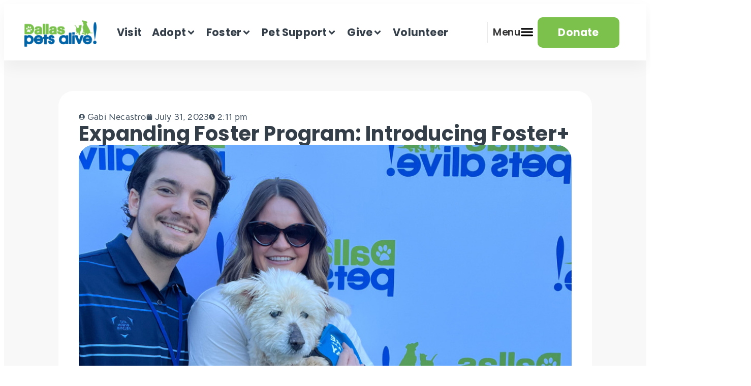

--- FILE ---
content_type: text/html; charset=UTF-8
request_url: https://dallaspetsalive.org/expanding-foster-program-introducing-foster/
body_size: 262383
content:
<!doctype html>
<html lang="en-US" prefix="og: https://ogp.me/ns#">
<head>
	<meta charset="UTF-8">
	<meta name="viewport" content="width=device-width, initial-scale=1">
	<link rel="profile" href="https://gmpg.org/xfn/11">
	
<!-- Search Engine Optimization by Rank Math - https://rankmath.com/ -->
<title>Expanding Foster Program: Introducing Foster+</title>
<meta name="description" content="Are you ready to take on fostering pets in a new way? Dallas Pets Alive has received grant funding to allow it to trial a new program called “Foster +”. All"/>
<meta name="robots" content="follow, index, max-snippet:-1, max-video-preview:-1, max-image-preview:large"/>
<link rel="canonical" href="https://dallaspetsalive.org/expanding-foster-program-introducing-foster/" />
<meta property="og:locale" content="en_US" />
<meta property="og:type" content="article" />
<meta property="og:title" content="Expanding Foster Program: Introducing Foster+" />
<meta property="og:description" content="Are you ready to take on fostering pets in a new way? Dallas Pets Alive has received grant funding to allow it to trial a new program called “Foster +”. All" />
<meta property="og:url" content="https://dallaspetsalive.org/expanding-foster-program-introducing-foster/" />
<meta property="og:site_name" content="Dallas Pets Alive!" />
<meta property="article:publisher" content="https://www.facebook.com/DallasPetsAlive/" />
<meta property="article:section" content="Media Release" />
<meta property="og:updated_time" content="2023-08-07T23:38:55-05:00" />
<meta property="og:image" content="https://dallaspetsalive.org/wp-content/uploads/2023/08/Foster-Announcement-2.jpg" />
<meta property="og:image:secure_url" content="https://dallaspetsalive.org/wp-content/uploads/2023/08/Foster-Announcement-2.jpg" />
<meta property="og:image:width" content="1200" />
<meta property="og:image:height" content="630" />
<meta property="og:image:alt" content="Expanding Foster Program: Introducing Foster+" />
<meta property="og:image:type" content="image/jpeg" />
<meta property="article:published_time" content="2023-07-31T14:11:13-05:00" />
<meta property="article:modified_time" content="2023-08-07T23:38:55-05:00" />
<meta name="twitter:card" content="summary_large_image" />
<meta name="twitter:title" content="Expanding Foster Program: Introducing Foster+" />
<meta name="twitter:description" content="Are you ready to take on fostering pets in a new way? Dallas Pets Alive has received grant funding to allow it to trial a new program called “Foster +”. All" />
<meta name="twitter:site" content="@DallasPetsAlive" />
<meta name="twitter:creator" content="@DallasPetsAlive" />
<meta name="twitter:image" content="https://dallaspetsalive.org/wp-content/uploads/2023/08/Foster-Announcement-2.jpg" />
<meta name="twitter:label1" content="Written by" />
<meta name="twitter:data1" content="Gabi Necastro" />
<meta name="twitter:label2" content="Time to read" />
<meta name="twitter:data2" content="2 minutes" />
<script type="application/ld+json" class="rank-math-schema">{"@context":"https://schema.org","@graph":[{"@type":"Place","@id":"https://dallaspetsalive.org/#place","geo":{"@type":"GeoCoordinates","latitude":"32.9089897","longitude":"-96.8053067"},"hasMap":"https://www.google.com/maps/search/?api=1&amp;query=32.9089897,-96.8053067","address":{"@type":"PostalAddress","streetAddress":"11700 Preston Rd., Suite 660 #263","addressLocality":"Dallas","addressRegion":"TX","postalCode":"75230","addressCountry":"United-States"}},{"@type":["NGO","Organization"],"@id":"https://dallaspetsalive.org/#organization","name":"Dallas Pets Alive!","url":"https://dallaspetsalive.org","sameAs":["https://www.facebook.com/DallasPetsAlive/","https://twitter.com/DallasPetsAlive"],"email":"info@dallaspetsalive.org","address":{"@type":"PostalAddress","streetAddress":"11700 Preston Rd., Suite 660 #263","addressLocality":"Dallas","addressRegion":"TX","postalCode":"75230","addressCountry":"United-States"},"logo":{"@type":"ImageObject","@id":"https://dallaspetsalive.org/#logo","url":"https://dallaspetsalive.org/wp-content/uploads/2019/08/dpa-logo-featured-image-150x150.png","contentUrl":"https://dallaspetsalive.org/wp-content/uploads/2019/08/dpa-logo-featured-image-150x150.png","caption":"Dallas Pets Alive!","inLanguage":"en-US"},"contactPoint":[{"@type":"ContactPoint","telephone":"+1-325-225-5372","contactType":"customer support"}],"location":{"@id":"https://dallaspetsalive.org/#place"}},{"@type":"WebSite","@id":"https://dallaspetsalive.org/#website","url":"https://dallaspetsalive.org","name":"Dallas Pets Alive!","alternateName":"DPA","publisher":{"@id":"https://dallaspetsalive.org/#organization"},"inLanguage":"en-US"},{"@type":"ImageObject","@id":"https://dallaspetsalive.org/wp-content/uploads/2023/08/Foster-Announcement-2.jpg","url":"https://dallaspetsalive.org/wp-content/uploads/2023/08/Foster-Announcement-2.jpg","width":"1200","height":"630","inLanguage":"en-US"},{"@type":"BreadcrumbList","@id":"https://dallaspetsalive.org/expanding-foster-program-introducing-foster/#breadcrumb","itemListElement":[{"@type":"ListItem","position":"1","item":{"@id":"http://dallaspetsalive.org","name":"Home"}},{"@type":"ListItem","position":"2","item":{"@id":"https://dallaspetsalive.org/expanding-foster-program-introducing-foster/","name":"Expanding Foster Program: Introducing Foster+"}}]},{"@type":"WebPage","@id":"https://dallaspetsalive.org/expanding-foster-program-introducing-foster/#webpage","url":"https://dallaspetsalive.org/expanding-foster-program-introducing-foster/","name":"Expanding Foster Program: Introducing Foster+","datePublished":"2023-07-31T14:11:13-05:00","dateModified":"2023-08-07T23:38:55-05:00","isPartOf":{"@id":"https://dallaspetsalive.org/#website"},"primaryImageOfPage":{"@id":"https://dallaspetsalive.org/wp-content/uploads/2023/08/Foster-Announcement-2.jpg"},"inLanguage":"en-US","breadcrumb":{"@id":"https://dallaspetsalive.org/expanding-foster-program-introducing-foster/#breadcrumb"}},{"@type":"Person","@id":"https://dallaspetsalive.org/author/gabi-dpa/","name":"Gabi Necastro","url":"https://dallaspetsalive.org/author/gabi-dpa/","image":{"@type":"ImageObject","@id":"https://secure.gravatar.com/avatar/af3bf9b87035a85d2462db180761c73f49bb4a162d42beb41f2a7d429621ac79?s=96&amp;d=mm&amp;r=g","url":"https://secure.gravatar.com/avatar/af3bf9b87035a85d2462db180761c73f49bb4a162d42beb41f2a7d429621ac79?s=96&amp;d=mm&amp;r=g","caption":"Gabi Necastro","inLanguage":"en-US"},"worksFor":{"@id":"https://dallaspetsalive.org/#organization"}},{"@type":"BlogPosting","headline":"Expanding Foster Program: Introducing Foster+","datePublished":"2023-07-31T14:11:13-05:00","dateModified":"2023-08-07T23:38:55-05:00","author":{"@id":"https://dallaspetsalive.org/author/gabi-dpa/","name":"Gabi Necastro"},"publisher":{"@id":"https://dallaspetsalive.org/#organization"},"description":"Are you ready to take on fostering pets in a new way? Dallas Pets Alive has received grant funding to allow it to trial a new program called \u201cFoster +\u201d. All","name":"Expanding Foster Program: Introducing Foster+","@id":"https://dallaspetsalive.org/expanding-foster-program-introducing-foster/#richSnippet","isPartOf":{"@id":"https://dallaspetsalive.org/expanding-foster-program-introducing-foster/#webpage"},"image":{"@id":"https://dallaspetsalive.org/wp-content/uploads/2023/08/Foster-Announcement-2.jpg"},"inLanguage":"en-US","mainEntityOfPage":{"@id":"https://dallaspetsalive.org/expanding-foster-program-introducing-foster/#webpage"}}]}</script>
<!-- /Rank Math WordPress SEO plugin -->

<link rel="alternate" type="application/rss+xml" title="Dallas Pets Alive! &raquo; Feed" href="https://dallaspetsalive.org/feed/" />
<link rel="alternate" type="application/rss+xml" title="Dallas Pets Alive! &raquo; Comments Feed" href="https://dallaspetsalive.org/comments/feed/" />
<link rel="alternate" type="text/calendar" title="Dallas Pets Alive! &raquo; iCal Feed" href="https://dallaspetsalive.org/events/?ical=1" />
<link rel="alternate" type="application/rss+xml" title="Dallas Pets Alive! &raquo; Expanding Foster Program: Introducing Foster+ Comments Feed" href="https://dallaspetsalive.org/expanding-foster-program-introducing-foster/feed/" />
<link rel="alternate" title="oEmbed (JSON)" type="application/json+oembed" href="https://dallaspetsalive.org/wp-json/oembed/1.0/embed?url=https%3A%2F%2Fdallaspetsalive.org%2Fexpanding-foster-program-introducing-foster%2F" />
<link rel="alternate" title="oEmbed (XML)" type="text/xml+oembed" href="https://dallaspetsalive.org/wp-json/oembed/1.0/embed?url=https%3A%2F%2Fdallaspetsalive.org%2Fexpanding-foster-program-introducing-foster%2F&#038;format=xml" />
<style id='wp-img-auto-sizes-contain-inline-css'>
img:is([sizes=auto i],[sizes^="auto," i]){contain-intrinsic-size:3000px 1500px}
/*# sourceURL=wp-img-auto-sizes-contain-inline-css */
</style>
<link rel='stylesheet' id='tribe-events-pro-mini-calendar-block-styles-css' href='https://dallaspetsalive.org/wp-content/plugins/events-calendar-pro/build/css/tribe-events-pro-mini-calendar-block.css?ver=7.7.12' media='all' />
<link rel='stylesheet' id='tec-variables-skeleton-css' href='https://dallaspetsalive.org/wp-content/plugins/the-events-calendar/common/build/css/variables-skeleton.css?ver=6.10.1' media='all' />
<link rel='stylesheet' id='tec-variables-full-css' href='https://dallaspetsalive.org/wp-content/plugins/the-events-calendar/common/build/css/variables-full.css?ver=6.10.1' media='all' />
<link rel='stylesheet' id='tribe-events-v2-virtual-single-block-css' href='https://dallaspetsalive.org/wp-content/plugins/events-calendar-pro/build/css/events-virtual-single-block.css?ver=7.7.12' media='all' />
<style id='wp-emoji-styles-inline-css'>

	img.wp-smiley, img.emoji {
		display: inline !important;
		border: none !important;
		box-shadow: none !important;
		height: 1em !important;
		width: 1em !important;
		margin: 0 0.07em !important;
		vertical-align: -0.1em !important;
		background: none !important;
		padding: 0 !important;
	}
/*# sourceURL=wp-emoji-styles-inline-css */
</style>
<link rel='stylesheet' id='wp-block-library-css' href='https://dallaspetsalive.org/wp-includes/css/dist/block-library/style.css?ver=6.9' media='all' />
<link rel='stylesheet' id='jet-engine-frontend-css' href='https://dallaspetsalive.org/wp-content/plugins/jet-engine/assets/css/frontend.css?ver=3.8.2.1' media='all' />
<style id='global-styles-inline-css'>
:root{--wp--preset--aspect-ratio--square: 1;--wp--preset--aspect-ratio--4-3: 4/3;--wp--preset--aspect-ratio--3-4: 3/4;--wp--preset--aspect-ratio--3-2: 3/2;--wp--preset--aspect-ratio--2-3: 2/3;--wp--preset--aspect-ratio--16-9: 16/9;--wp--preset--aspect-ratio--9-16: 9/16;--wp--preset--color--black: #000000;--wp--preset--color--cyan-bluish-gray: #abb8c3;--wp--preset--color--white: #ffffff;--wp--preset--color--pale-pink: #f78da7;--wp--preset--color--vivid-red: #cf2e2e;--wp--preset--color--luminous-vivid-orange: #ff6900;--wp--preset--color--luminous-vivid-amber: #fcb900;--wp--preset--color--light-green-cyan: #7bdcb5;--wp--preset--color--vivid-green-cyan: #00d084;--wp--preset--color--pale-cyan-blue: #8ed1fc;--wp--preset--color--vivid-cyan-blue: #0693e3;--wp--preset--color--vivid-purple: #9b51e0;--wp--preset--gradient--vivid-cyan-blue-to-vivid-purple: linear-gradient(135deg,rgb(6,147,227) 0%,rgb(155,81,224) 100%);--wp--preset--gradient--light-green-cyan-to-vivid-green-cyan: linear-gradient(135deg,rgb(122,220,180) 0%,rgb(0,208,130) 100%);--wp--preset--gradient--luminous-vivid-amber-to-luminous-vivid-orange: linear-gradient(135deg,rgb(252,185,0) 0%,rgb(255,105,0) 100%);--wp--preset--gradient--luminous-vivid-orange-to-vivid-red: linear-gradient(135deg,rgb(255,105,0) 0%,rgb(207,46,46) 100%);--wp--preset--gradient--very-light-gray-to-cyan-bluish-gray: linear-gradient(135deg,rgb(238,238,238) 0%,rgb(169,184,195) 100%);--wp--preset--gradient--cool-to-warm-spectrum: linear-gradient(135deg,rgb(74,234,220) 0%,rgb(151,120,209) 20%,rgb(207,42,186) 40%,rgb(238,44,130) 60%,rgb(251,105,98) 80%,rgb(254,248,76) 100%);--wp--preset--gradient--blush-light-purple: linear-gradient(135deg,rgb(255,206,236) 0%,rgb(152,150,240) 100%);--wp--preset--gradient--blush-bordeaux: linear-gradient(135deg,rgb(254,205,165) 0%,rgb(254,45,45) 50%,rgb(107,0,62) 100%);--wp--preset--gradient--luminous-dusk: linear-gradient(135deg,rgb(255,203,112) 0%,rgb(199,81,192) 50%,rgb(65,88,208) 100%);--wp--preset--gradient--pale-ocean: linear-gradient(135deg,rgb(255,245,203) 0%,rgb(182,227,212) 50%,rgb(51,167,181) 100%);--wp--preset--gradient--electric-grass: linear-gradient(135deg,rgb(202,248,128) 0%,rgb(113,206,126) 100%);--wp--preset--gradient--midnight: linear-gradient(135deg,rgb(2,3,129) 0%,rgb(40,116,252) 100%);--wp--preset--font-size--small: 13px;--wp--preset--font-size--medium: 20px;--wp--preset--font-size--large: 36px;--wp--preset--font-size--x-large: 42px;--wp--preset--spacing--20: 0.44rem;--wp--preset--spacing--30: 0.67rem;--wp--preset--spacing--40: 1rem;--wp--preset--spacing--50: 1.5rem;--wp--preset--spacing--60: 2.25rem;--wp--preset--spacing--70: 3.38rem;--wp--preset--spacing--80: 5.06rem;--wp--preset--shadow--natural: 6px 6px 9px rgba(0, 0, 0, 0.2);--wp--preset--shadow--deep: 12px 12px 50px rgba(0, 0, 0, 0.4);--wp--preset--shadow--sharp: 6px 6px 0px rgba(0, 0, 0, 0.2);--wp--preset--shadow--outlined: 6px 6px 0px -3px rgb(255, 255, 255), 6px 6px rgb(0, 0, 0);--wp--preset--shadow--crisp: 6px 6px 0px rgb(0, 0, 0);}:root { --wp--style--global--content-size: 800px;--wp--style--global--wide-size: 1200px; }:where(body) { margin: 0; }.wp-site-blocks > .alignleft { float: left; margin-right: 2em; }.wp-site-blocks > .alignright { float: right; margin-left: 2em; }.wp-site-blocks > .aligncenter { justify-content: center; margin-left: auto; margin-right: auto; }:where(.wp-site-blocks) > * { margin-block-start: 24px; margin-block-end: 0; }:where(.wp-site-blocks) > :first-child { margin-block-start: 0; }:where(.wp-site-blocks) > :last-child { margin-block-end: 0; }:root { --wp--style--block-gap: 24px; }:root :where(.is-layout-flow) > :first-child{margin-block-start: 0;}:root :where(.is-layout-flow) > :last-child{margin-block-end: 0;}:root :where(.is-layout-flow) > *{margin-block-start: 24px;margin-block-end: 0;}:root :where(.is-layout-constrained) > :first-child{margin-block-start: 0;}:root :where(.is-layout-constrained) > :last-child{margin-block-end: 0;}:root :where(.is-layout-constrained) > *{margin-block-start: 24px;margin-block-end: 0;}:root :where(.is-layout-flex){gap: 24px;}:root :where(.is-layout-grid){gap: 24px;}.is-layout-flow > .alignleft{float: left;margin-inline-start: 0;margin-inline-end: 2em;}.is-layout-flow > .alignright{float: right;margin-inline-start: 2em;margin-inline-end: 0;}.is-layout-flow > .aligncenter{margin-left: auto !important;margin-right: auto !important;}.is-layout-constrained > .alignleft{float: left;margin-inline-start: 0;margin-inline-end: 2em;}.is-layout-constrained > .alignright{float: right;margin-inline-start: 2em;margin-inline-end: 0;}.is-layout-constrained > .aligncenter{margin-left: auto !important;margin-right: auto !important;}.is-layout-constrained > :where(:not(.alignleft):not(.alignright):not(.alignfull)){max-width: var(--wp--style--global--content-size);margin-left: auto !important;margin-right: auto !important;}.is-layout-constrained > .alignwide{max-width: var(--wp--style--global--wide-size);}body .is-layout-flex{display: flex;}.is-layout-flex{flex-wrap: wrap;align-items: center;}.is-layout-flex > :is(*, div){margin: 0;}body .is-layout-grid{display: grid;}.is-layout-grid > :is(*, div){margin: 0;}body{padding-top: 0px;padding-right: 0px;padding-bottom: 0px;padding-left: 0px;}a:where(:not(.wp-element-button)){text-decoration: underline;}:root :where(.wp-element-button, .wp-block-button__link){background-color: #32373c;border-width: 0;color: #fff;font-family: inherit;font-size: inherit;font-style: inherit;font-weight: inherit;letter-spacing: inherit;line-height: inherit;padding-top: calc(0.667em + 2px);padding-right: calc(1.333em + 2px);padding-bottom: calc(0.667em + 2px);padding-left: calc(1.333em + 2px);text-decoration: none;text-transform: inherit;}.has-black-color{color: var(--wp--preset--color--black) !important;}.has-cyan-bluish-gray-color{color: var(--wp--preset--color--cyan-bluish-gray) !important;}.has-white-color{color: var(--wp--preset--color--white) !important;}.has-pale-pink-color{color: var(--wp--preset--color--pale-pink) !important;}.has-vivid-red-color{color: var(--wp--preset--color--vivid-red) !important;}.has-luminous-vivid-orange-color{color: var(--wp--preset--color--luminous-vivid-orange) !important;}.has-luminous-vivid-amber-color{color: var(--wp--preset--color--luminous-vivid-amber) !important;}.has-light-green-cyan-color{color: var(--wp--preset--color--light-green-cyan) !important;}.has-vivid-green-cyan-color{color: var(--wp--preset--color--vivid-green-cyan) !important;}.has-pale-cyan-blue-color{color: var(--wp--preset--color--pale-cyan-blue) !important;}.has-vivid-cyan-blue-color{color: var(--wp--preset--color--vivid-cyan-blue) !important;}.has-vivid-purple-color{color: var(--wp--preset--color--vivid-purple) !important;}.has-black-background-color{background-color: var(--wp--preset--color--black) !important;}.has-cyan-bluish-gray-background-color{background-color: var(--wp--preset--color--cyan-bluish-gray) !important;}.has-white-background-color{background-color: var(--wp--preset--color--white) !important;}.has-pale-pink-background-color{background-color: var(--wp--preset--color--pale-pink) !important;}.has-vivid-red-background-color{background-color: var(--wp--preset--color--vivid-red) !important;}.has-luminous-vivid-orange-background-color{background-color: var(--wp--preset--color--luminous-vivid-orange) !important;}.has-luminous-vivid-amber-background-color{background-color: var(--wp--preset--color--luminous-vivid-amber) !important;}.has-light-green-cyan-background-color{background-color: var(--wp--preset--color--light-green-cyan) !important;}.has-vivid-green-cyan-background-color{background-color: var(--wp--preset--color--vivid-green-cyan) !important;}.has-pale-cyan-blue-background-color{background-color: var(--wp--preset--color--pale-cyan-blue) !important;}.has-vivid-cyan-blue-background-color{background-color: var(--wp--preset--color--vivid-cyan-blue) !important;}.has-vivid-purple-background-color{background-color: var(--wp--preset--color--vivid-purple) !important;}.has-black-border-color{border-color: var(--wp--preset--color--black) !important;}.has-cyan-bluish-gray-border-color{border-color: var(--wp--preset--color--cyan-bluish-gray) !important;}.has-white-border-color{border-color: var(--wp--preset--color--white) !important;}.has-pale-pink-border-color{border-color: var(--wp--preset--color--pale-pink) !important;}.has-vivid-red-border-color{border-color: var(--wp--preset--color--vivid-red) !important;}.has-luminous-vivid-orange-border-color{border-color: var(--wp--preset--color--luminous-vivid-orange) !important;}.has-luminous-vivid-amber-border-color{border-color: var(--wp--preset--color--luminous-vivid-amber) !important;}.has-light-green-cyan-border-color{border-color: var(--wp--preset--color--light-green-cyan) !important;}.has-vivid-green-cyan-border-color{border-color: var(--wp--preset--color--vivid-green-cyan) !important;}.has-pale-cyan-blue-border-color{border-color: var(--wp--preset--color--pale-cyan-blue) !important;}.has-vivid-cyan-blue-border-color{border-color: var(--wp--preset--color--vivid-cyan-blue) !important;}.has-vivid-purple-border-color{border-color: var(--wp--preset--color--vivid-purple) !important;}.has-vivid-cyan-blue-to-vivid-purple-gradient-background{background: var(--wp--preset--gradient--vivid-cyan-blue-to-vivid-purple) !important;}.has-light-green-cyan-to-vivid-green-cyan-gradient-background{background: var(--wp--preset--gradient--light-green-cyan-to-vivid-green-cyan) !important;}.has-luminous-vivid-amber-to-luminous-vivid-orange-gradient-background{background: var(--wp--preset--gradient--luminous-vivid-amber-to-luminous-vivid-orange) !important;}.has-luminous-vivid-orange-to-vivid-red-gradient-background{background: var(--wp--preset--gradient--luminous-vivid-orange-to-vivid-red) !important;}.has-very-light-gray-to-cyan-bluish-gray-gradient-background{background: var(--wp--preset--gradient--very-light-gray-to-cyan-bluish-gray) !important;}.has-cool-to-warm-spectrum-gradient-background{background: var(--wp--preset--gradient--cool-to-warm-spectrum) !important;}.has-blush-light-purple-gradient-background{background: var(--wp--preset--gradient--blush-light-purple) !important;}.has-blush-bordeaux-gradient-background{background: var(--wp--preset--gradient--blush-bordeaux) !important;}.has-luminous-dusk-gradient-background{background: var(--wp--preset--gradient--luminous-dusk) !important;}.has-pale-ocean-gradient-background{background: var(--wp--preset--gradient--pale-ocean) !important;}.has-electric-grass-gradient-background{background: var(--wp--preset--gradient--electric-grass) !important;}.has-midnight-gradient-background{background: var(--wp--preset--gradient--midnight) !important;}.has-small-font-size{font-size: var(--wp--preset--font-size--small) !important;}.has-medium-font-size{font-size: var(--wp--preset--font-size--medium) !important;}.has-large-font-size{font-size: var(--wp--preset--font-size--large) !important;}.has-x-large-font-size{font-size: var(--wp--preset--font-size--x-large) !important;}
:root :where(.wp-block-pullquote){font-size: 1.5em;line-height: 1.6;}
/*# sourceURL=global-styles-inline-css */
</style>
<link rel='stylesheet' id='tribe-events-v2-single-skeleton-css' href='https://dallaspetsalive.org/wp-content/plugins/the-events-calendar/build/css/tribe-events-single-skeleton.css?ver=6.15.14' media='all' />
<link rel='stylesheet' id='tribe-events-v2-single-skeleton-full-css' href='https://dallaspetsalive.org/wp-content/plugins/the-events-calendar/build/css/tribe-events-single-full.css?ver=6.15.14' media='all' />
<link rel='stylesheet' id='tec-events-elementor-widgets-base-styles-css' href='https://dallaspetsalive.org/wp-content/plugins/the-events-calendar/build/css/integrations/plugins/elementor/widgets/widget-base.css?ver=6.15.14' media='all' />
<style id='wpgb-head-inline-css'>
.wp-grid-builder:not(.wpgb-template),.wpgb-facet{opacity:0.01}.wpgb-facet fieldset{margin:0;padding:0;border:none;outline:none;box-shadow:none}.wpgb-facet fieldset:last-child{margin-bottom:40px;}.wpgb-facet fieldset legend.wpgb-sr-only{height:1px;width:1px}
/*# sourceURL=wpgb-head-inline-css */
</style>
<link rel='stylesheet' id='hello-elementor-css' href='https://dallaspetsalive.org/wp-content/themes/hello-elementor/style.css?ver=6.9' media='all' />
<link rel='stylesheet' id='child-style-css' href='https://dallaspetsalive.org/wp-content/themes/hello-theme-child-master/style.css?ver=1.0.1' media='all' />
<link rel='stylesheet' id='hello-elementor-theme-style-css' href='https://dallaspetsalive.org/wp-content/themes/hello-elementor/assets/css/theme.css?ver=3.4.6' media='all' />
<link rel='stylesheet' id='hello-elementor-header-footer-css' href='https://dallaspetsalive.org/wp-content/themes/hello-elementor/assets/css/header-footer.css?ver=3.4.6' media='all' />
<link rel='stylesheet' id='jet-menu-public-styles-css' href='https://dallaspetsalive.org/wp-content/plugins/jet-menu/assets/public/css/public.css?ver=2.4.18' media='all' />
<link rel='stylesheet' id='elementor-frontend-css' href='https://dallaspetsalive.org/wp-content/uploads/elementor/css/custom-frontend.css?ver=1769014637' media='all' />
<link rel='stylesheet' id='widget-image-css' href='https://dallaspetsalive.org/wp-content/plugins/elementor/assets/css/widget-image.min.css?ver=3.34.1' media='all' />
<link rel='stylesheet' id='e-sticky-css' href='https://dallaspetsalive.org/wp-content/plugins/elementor-pro/assets/css/modules/sticky.css?ver=3.34.0' media='all' />
<link rel='stylesheet' id='widget-social-icons-css' href='https://dallaspetsalive.org/wp-content/plugins/elementor/assets/css/widget-social-icons.min.css?ver=3.34.1' media='all' />
<link rel='stylesheet' id='e-apple-webkit-css' href='https://dallaspetsalive.org/wp-content/uploads/elementor/css/custom-apple-webkit.min.css?ver=1769014637' media='all' />
<link rel='stylesheet' id='widget-divider-css' href='https://dallaspetsalive.org/wp-content/plugins/elementor/assets/css/widget-divider.min.css?ver=3.34.1' media='all' />
<link rel='stylesheet' id='widget-heading-css' href='https://dallaspetsalive.org/wp-content/plugins/elementor/assets/css/widget-heading.min.css?ver=3.34.1' media='all' />
<link rel='stylesheet' id='widget-nav-menu-css' href='https://dallaspetsalive.org/wp-content/uploads/elementor/css/custom-pro-widget-nav-menu.min.css?ver=1769014637' media='all' />
<link rel='stylesheet' id='widget-icon-list-css' href='https://dallaspetsalive.org/wp-content/uploads/elementor/css/custom-widget-icon-list.min.css?ver=1769014637' media='all' />
<link rel='stylesheet' id='widget-post-info-css' href='https://dallaspetsalive.org/wp-content/plugins/elementor-pro/assets/css/widget-post-info.min.css?ver=3.34.0' media='all' />
<link rel='stylesheet' id='widget-posts-css' href='https://dallaspetsalive.org/wp-content/plugins/elementor-pro/assets/css/widget-posts.min.css?ver=3.34.0' media='all' />
<link rel='stylesheet' id='widget-form-css' href='https://dallaspetsalive.org/wp-content/plugins/elementor-pro/assets/css/widget-form.min.css?ver=3.34.0' media='all' />
<link rel='stylesheet' id='swiper-css' href='https://dallaspetsalive.org/wp-content/plugins/elementor/assets/lib/swiper/v8/css/swiper.css?ver=8.4.5' media='all' />
<link rel='stylesheet' id='e-swiper-css' href='https://dallaspetsalive.org/wp-content/plugins/elementor/assets/css/conditionals/e-swiper.css?ver=3.34.1' media='all' />
<link rel='stylesheet' id='e-animation-slideInDown-css' href='https://dallaspetsalive.org/wp-content/plugins/elementor/assets/lib/animations/styles/slideInDown.css?ver=3.34.1' media='all' />
<link rel='stylesheet' id='e-popup-css' href='https://dallaspetsalive.org/wp-content/plugins/elementor-pro/assets/css/conditionals/popup.min.css?ver=3.34.0' media='all' />
<link rel='stylesheet' id='elementor-post-18384-css' href='https://dallaspetsalive.org/wp-content/uploads/elementor/css/post-18384.css?ver=1769014633' media='all' />
<link rel='stylesheet' id='jet-tabs-frontend-css' href='https://dallaspetsalive.org/wp-content/plugins/jet-tabs/assets/css/jet-tabs-frontend.css?ver=2.2.13' media='all' />
<link rel='stylesheet' id='font-awesome-5-all-css' href='https://dallaspetsalive.org/wp-content/plugins/elementor/assets/lib/font-awesome/css/all.css?ver=3.34.1' media='all' />
<link rel='stylesheet' id='font-awesome-4-shim-css' href='https://dallaspetsalive.org/wp-content/plugins/elementor/assets/lib/font-awesome/css/v4-shims.css?ver=3.34.1' media='all' />
<link rel='stylesheet' id='elementor-post-22107-css' href='https://dallaspetsalive.org/wp-content/uploads/elementor/css/post-22107.css?ver=1769014633' media='all' />
<link rel='stylesheet' id='elementor-post-19281-css' href='https://dallaspetsalive.org/wp-content/uploads/elementor/css/post-19281.css?ver=1769014633' media='all' />
<link rel='stylesheet' id='elementor-post-21832-css' href='https://dallaspetsalive.org/wp-content/uploads/elementor/css/post-21832.css?ver=1769014697' media='all' />
<link rel='stylesheet' id='elementor-post-34325-css' href='https://dallaspetsalive.org/wp-content/uploads/elementor/css/post-34325.css?ver=1769014633' media='all' />
<link rel='stylesheet' id='tablepress-default-css' href='https://dallaspetsalive.org/wp-content/plugins/tablepress/css/build/default.css?ver=3.2.6' media='all' />
<link rel='stylesheet' id='tablepress-custom-css' href='https://dallaspetsalive.org/wp-content/tablepress-custom.css?ver=30' media='all' />
<link rel='stylesheet' id='elementor-gf-local-poppins-css' href='https://dallaspetsalive.org/wp-content/uploads/elementor/google-fonts/css/poppins.css?ver=1751307783' media='all' />
<link rel='stylesheet' id='elementor-gf-local-bellotatext-css' href='https://dallaspetsalive.org/wp-content/uploads/elementor/google-fonts/css/bellotatext.css?ver=1751307789' media='all' />
<script src="https://dallaspetsalive.org/wp-includes/js/jquery/jquery.js?ver=3.7.1" id="jquery-core-js"></script>
<script src="https://dallaspetsalive.org/wp-includes/js/jquery/jquery-migrate.js?ver=3.4.1" id="jquery-migrate-js"></script>
<script src="https://dallaspetsalive.org/wp-content/plugins/elementor/assets/lib/font-awesome/js/v4-shims.js?ver=3.34.1" id="font-awesome-4-shim-js"></script>
<link rel="https://api.w.org/" href="https://dallaspetsalive.org/wp-json/" /><link rel="alternate" title="JSON" type="application/json" href="https://dallaspetsalive.org/wp-json/wp/v2/posts/36165" /><link rel="EditURI" type="application/rsd+xml" title="RSD" href="https://dallaspetsalive.org/xmlrpc.php?rsd" />
<meta name="generator" content="WordPress 6.9" />
<link rel='shortlink' href='https://dallaspetsalive.org/?p=36165' />
<meta name="tec-api-version" content="v1"><meta name="tec-api-origin" content="https://dallaspetsalive.org"><link rel="alternate" href="https://dallaspetsalive.org/wp-json/tribe/events/v1/" /><noscript><style>.wp-grid-builder .wpgb-card.wpgb-card-hidden .wpgb-card-wrapper{opacity:1!important;visibility:visible!important;transform:none!important}.wpgb-facet {opacity:1!important;pointer-events:auto!important}.wpgb-facet *:not(.wpgb-pagination-facet){display:none}</style></noscript><meta name="generator" content="Elementor 3.34.1; features: e_font_icon_svg, additional_custom_breakpoints; settings: css_print_method-external, google_font-enabled, font_display-auto">
<!-- Google Tag Manager -->
<script>(function(w,d,s,l,i){w[l]=w[l]||[];w[l].push({'gtm.start':
new Date().getTime(),event:'gtm.js'});var f=d.getElementsByTagName(s)[0],
j=d.createElement(s),dl=l!='dataLayer'?'&l='+l:'';j.async=true;j.src=
'https://www.googletagmanager.com/gtm.js?id='+i+dl;f.parentNode.insertBefore(j,f);
})(window,document,'script','dataLayer','GTM-N68523H');</script>
<!-- End Google Tag Manager -->

<script src='https://dallaspetsalive.kindful.com/embeds/a4ccd0f7-3b96-42c9-880b-dedd608658f0/init.js?type=button' data-embed-id='a4ccd0f7-3b96-42c9-880b-dedd608658f0' data-lookup-type='jquery-selector' data-lookup-value='#givepopup' data-styles-off='true'></script>
<meta name="google-site-verification" content="TUHfLuhG1gu5yxCbNxjoD4QTEcA54Fd5GtAEID9GrEY" />
<!-- Meta Pixel Code -->
<script>
!function(f,b,e,v,n,t,s)
{if(f.fbq)return;n=f.fbq=function(){n.callMethod?
n.callMethod.apply(n,arguments):n.queue.push(arguments)};
if(!f._fbq)f._fbq=n;n.push=n;n.loaded=!0;n.version='2.0';
n.queue=[];t=b.createElement(e);t.async=!0;
t.src=v;s=b.getElementsByTagName(e)[0];
s.parentNode.insertBefore(t,s)}(window, document,'script',
'https://connect.facebook.net/en_US/fbevents.js');
fbq('init', '324370012709726');
fbq('track', 'PageView');
</script>
<noscript><img height="1" width="1" style="display:none"
src="https://www.facebook.com/tr?id=324370012709726&ev=PageView&noscript=1"
/></noscript>
<!-- End Meta Pixel Code -->

			<style>
				.e-con.e-parent:nth-of-type(n+4):not(.e-lazyloaded):not(.e-no-lazyload),
				.e-con.e-parent:nth-of-type(n+4):not(.e-lazyloaded):not(.e-no-lazyload) * {
					background-image: none !important;
				}
				@media screen and (max-height: 1024px) {
					.e-con.e-parent:nth-of-type(n+3):not(.e-lazyloaded):not(.e-no-lazyload),
					.e-con.e-parent:nth-of-type(n+3):not(.e-lazyloaded):not(.e-no-lazyload) * {
						background-image: none !important;
					}
				}
				@media screen and (max-height: 640px) {
					.e-con.e-parent:nth-of-type(n+2):not(.e-lazyloaded):not(.e-no-lazyload),
					.e-con.e-parent:nth-of-type(n+2):not(.e-lazyloaded):not(.e-no-lazyload) * {
						background-image: none !important;
					}
				}
			</style>
			<noscript><style>.lazyload[data-src]{display:none !important;}</style></noscript><style>.lazyload{background-image:none !important;}.lazyload:before{background-image:none !important;}</style><script id='nitro-telemetry-meta' nitro-exclude>window.NPTelemetryMetadata={missReason: (!window.NITROPACK_STATE ? 'cache not found' : 'hit'),pageType: 'post',isEligibleForOptimization: true,}</script><script id='nitro-generic' nitro-exclude>(()=>{window.NitroPack=window.NitroPack||{coreVersion:"na",isCounted:!1};let e=document.createElement("script");if(e.src="https://nitroscripts.com/BIdVUUtGtUKYhOBUsXnMisdNPDoxrgyX",e.async=!0,e.id="nitro-script",document.head.appendChild(e),!window.NitroPack.isCounted){window.NitroPack.isCounted=!0;let t=()=>{navigator.sendBeacon("https://to.getnitropack.com/p",JSON.stringify({siteId:"BIdVUUtGtUKYhOBUsXnMisdNPDoxrgyX",url:window.location.href,isOptimized:!!window.IS_NITROPACK,coreVersion:"na",missReason:window.NPTelemetryMetadata?.missReason||"",pageType:window.NPTelemetryMetadata?.pageType||"",isEligibleForOptimization:!!window.NPTelemetryMetadata?.isEligibleForOptimization}))};(()=>{let e=()=>new Promise(e=>{"complete"===document.readyState?e():window.addEventListener("load",e)}),i=()=>new Promise(e=>{document.prerendering?document.addEventListener("prerenderingchange",e,{once:!0}):e()}),a=async()=>{await i(),await e(),t()};a()})(),window.addEventListener("pageshow",e=>{if(e.persisted){let i=document.prerendering||self.performance?.getEntriesByType?.("navigation")[0]?.activationStart>0;"visible"!==document.visibilityState||i||t()}})}})();</script><link rel="icon" href="https://dallaspetsalive.org/wp-content/uploads/2020/11/cropped-dpa-favicon-2020-32x32.jpg" sizes="32x32" />
<link rel="icon" href="https://dallaspetsalive.org/wp-content/uploads/2020/11/cropped-dpa-favicon-2020-192x192.jpg" sizes="192x192" />
<link rel="apple-touch-icon" href="https://dallaspetsalive.org/wp-content/uploads/2020/11/cropped-dpa-favicon-2020-180x180.jpg" />
<meta name="msapplication-TileImage" content="https://dallaspetsalive.org/wp-content/uploads/2020/11/cropped-dpa-favicon-2020-270x270.jpg" />
</head>
<body class="wp-singular post-template-default single single-post postid-36165 single-format-standard wp-custom-logo wp-embed-responsive wp-theme-hello-elementor wp-child-theme-hello-theme-child-master tribe-no-js hello-elementor-default jet-mega-menu-location elementor-default elementor-kit-18384 elementor-page-21832">

<!-- Google Tag Manager (noscript) -->
<noscript><iframe src="https://www.googletagmanager.com/ns.html?id=GTM-N68523H"
height="0" width="0" style="display:none;visibility:hidden"></iframe></noscript>
<!-- End Google Tag Manager (noscript) -->


<a class="skip-link screen-reader-text" href="#content">Skip to content</a>

		<header data-elementor-type="header" data-elementor-id="22107" class="elementor elementor-22107 elementor-location-header" data-elementor-post-type="elementor_library">
			<header class="elementor-element elementor-element-89a5dea e-flex e-con-boxed e-con e-parent" data-id="89a5dea" data-element_type="container" id="stickyheaders" data-settings="{&quot;sticky_on&quot;:[&quot;desktop&quot;],&quot;background_background&quot;:&quot;classic&quot;,&quot;sticky&quot;:&quot;top&quot;,&quot;sticky_offset&quot;:0,&quot;sticky_effects_offset&quot;:0,&quot;sticky_anchor_link_offset&quot;:0}">
					<div class="e-con-inner">
		<div class="elementor-element elementor-element-3e0a82c e-con-full e-flex e-con e-child" data-id="3e0a82c" data-element_type="container">
				<div class="elementor-element elementor-element-d81a34d elementor-widget elementor-widget-image" data-id="d81a34d" data-element_type="widget" aria-label="This logo image links to the homepage" data-widget_type="image.default">
				<div class="elementor-widget-container">
																<a href="https://dallaspetsalive.org/">
							<img width="1200" height="605" src="[data-uri]" class="attachment-full size-full wp-image-14774 lazyload" alt="This image represents Dallas Pets Alive&#039;s logo."   data-src="https://dallaspetsalive.org/wp-content/uploads/2019/08/dpa-logo-featured-image.png" decoding="async" data-srcset="https://dallaspetsalive.org/wp-content/uploads/2019/08/dpa-logo-featured-image.png 1200w, https://dallaspetsalive.org/wp-content/uploads/2019/08/dpa-logo-featured-image-300x151.png 300w, https://dallaspetsalive.org/wp-content/uploads/2019/08/dpa-logo-featured-image-768x387.png 768w, https://dallaspetsalive.org/wp-content/uploads/2019/08/dpa-logo-featured-image-1024x516.png 1024w, https://dallaspetsalive.org/wp-content/uploads/2019/08/dpa-logo-featured-image-1080x545.png 1080w" data-sizes="auto" data-eio-rwidth="1200" data-eio-rheight="605" /><noscript><img width="1200" height="605" src="https://dallaspetsalive.org/wp-content/uploads/2019/08/dpa-logo-featured-image.png" class="attachment-full size-full wp-image-14774" alt="This image represents Dallas Pets Alive&#039;s logo." srcset="https://dallaspetsalive.org/wp-content/uploads/2019/08/dpa-logo-featured-image.png 1200w, https://dallaspetsalive.org/wp-content/uploads/2019/08/dpa-logo-featured-image-300x151.png 300w, https://dallaspetsalive.org/wp-content/uploads/2019/08/dpa-logo-featured-image-768x387.png 768w, https://dallaspetsalive.org/wp-content/uploads/2019/08/dpa-logo-featured-image-1024x516.png 1024w, https://dallaspetsalive.org/wp-content/uploads/2019/08/dpa-logo-featured-image-1080x545.png 1080w" sizes="(max-width: 1200px) 100vw, 1200px" data-eio="l" /></noscript>								</a>
															</div>
				</div>
				</div>
		<nav class="elementor-element elementor-element-03ef1bc e-con-full elementor-hidden-tablet elementor-hidden-mobile e-flex e-con e-child" data-id="03ef1bc" data-element_type="container">
				<div class="elementor-element elementor-element-090337a elementor-widget__width-auto elementor-hidden-tablet elementor-hidden-mobile elementor-widget elementor-widget-jet-mega-menu" data-id="090337a" data-element_type="widget" aria-haspopup="true" data-widget_type="jet-mega-menu.default">
				<div class="elementor-widget-container">
					<div class="jet-mega-menu jet-mega-menu--layout-horizontal jet-mega-menu--sub-position-right jet-mega-menu--dropdown-layout-default jet-mega-menu--dropdown-position-right jet-mega-menu--animation-fade jet-mega-menu--location-elementor    jet-mega-menu--fill-svg-icons" data-settings='{"menuId":"231","menuUniqId":"6973c2123e763","rollUp":false,"megaAjaxLoad":false,"layout":"horizontal","subEvent":"hover","subCloseBehavior":"mouseleave","mouseLeaveDelay":500,"subTrigger":"item","subPosition":"right","megaWidthType":"container","megaWidthSelector":"","breakpoint":0,"signatures":{"template_19189":{"id":19189,"signature":"56bb11c1bc25fd0054480bc4cb975c22"},"template_19292":{"id":19292,"signature":"dd5c06c1e9f68dde9113b40014c1ada1"},"template_55705":{"id":55705,"signature":"1f11987ea3bdefb825f34c12af2c8ffa"},"template_25688":{"id":25688,"signature":"52acfd0704d3755ebab9bad4f9b6a0f5"}}}'><div class="jet-mega-menu-toggle" role="button" tabindex="0" aria-label="Open/Close Menu"><div class="jet-mega-menu-toggle-icon jet-mega-menu-toggle-icon--default-state"><svg class="e-font-icon-svg e-fas-bars" viewBox="0 0 448 512" xmlns="http://www.w3.org/2000/svg"><path d="M16 132h416c8.837 0 16-7.163 16-16V76c0-8.837-7.163-16-16-16H16C7.163 60 0 67.163 0 76v40c0 8.837 7.163 16 16 16zm0 160h416c8.837 0 16-7.163 16-16v-40c0-8.837-7.163-16-16-16H16c-8.837 0-16 7.163-16 16v40c0 8.837 7.163 16 16 16zm0 160h416c8.837 0 16-7.163 16-16v-40c0-8.837-7.163-16-16-16H16c-8.837 0-16 7.163-16 16v40c0 8.837 7.163 16 16 16z"></path></svg></div><div class="jet-mega-menu-toggle-icon jet-mega-menu-toggle-icon--opened-state"><svg class="e-font-icon-svg e-fas-times" viewBox="0 0 352 512" xmlns="http://www.w3.org/2000/svg"><path d="M242.72 256l100.07-100.07c12.28-12.28 12.28-32.19 0-44.48l-22.24-22.24c-12.28-12.28-32.19-12.28-44.48 0L176 189.28 75.93 89.21c-12.28-12.28-32.19-12.28-44.48 0L9.21 111.45c-12.28 12.28-12.28 32.19 0 44.48L109.28 256 9.21 356.07c-12.28 12.28-12.28 32.19 0 44.48l22.24 22.24c12.28 12.28 32.2 12.28 44.48 0L176 322.72l100.07 100.07c12.28 12.28 32.2 12.28 44.48 0l22.24-22.24c12.28-12.28 12.28-32.19 0-44.48L242.72 256z"></path></svg></div></div><nav class="jet-mega-menu-container" aria-label="Main nav"><ul class="jet-mega-menu-list"><li id="jet-mega-menu-item-37002" class="jet-mega-menu-item jet-mega-menu-item-type-custom jet-mega-menu-item-object-custom jet-mega-menu-item--default jet-mega-menu-item--top-level jet-mega-menu-item-37002"><div class="jet-mega-menu-item__inner"><a href="https://dallaspetsalive.org/adoption-container/" class="jet-mega-menu-item__link jet-mega-menu-item__link--top-level"><div class="jet-mega-menu-item__title"><div class="jet-mega-menu-item__label">Visit</div></div></a></div></li>
<li id="jet-mega-menu-item-18914" class="jet-mega-menu-item jet-mega-menu-item-type-post_type jet-mega-menu-item-object-page jet-mega-menu-item--mega jet-mega-menu-item-has-children jet-mega-menu-item--top-level jet-mega-menu-item-18914"><div class="jet-mega-menu-item__inner" role="button" tabindex="0" aria-haspopup="true" aria-expanded="false" aria-label="Adopt"><a title="aria-haspopup|true" href="https://dallaspetsalive.org/adopt/" class="jet-mega-menu-item__link jet-mega-menu-item__link--top-level"><div class="jet-mega-menu-item__title"><div class="jet-mega-menu-item__label">Adopt</div></div></a><div class="jet-mega-menu-item__dropdown"><svg class="e-font-icon-svg e-fas-angle-down" viewBox="0 0 320 512" xmlns="http://www.w3.org/2000/svg"><path d="M143 352.3L7 216.3c-9.4-9.4-9.4-24.6 0-33.9l22.6-22.6c9.4-9.4 24.6-9.4 33.9 0l96.4 96.4 96.4-96.4c9.4-9.4 24.6-9.4 33.9 0l22.6 22.6c9.4 9.4 9.4 24.6 0 33.9l-136 136c-9.2 9.4-24.4 9.4-33.8 0z"></path></svg></div></div><div class="jet-mega-menu-mega-container" data-template-id="19189" data-template-content="elementor" data-position="default"><div class="jet-mega-menu-mega-container__inner"><style>.elementor-19189 .elementor-element.elementor-element-111b378{--display:flex;--flex-direction:row;--container-widget-width:initial;--container-widget-height:100%;--container-widget-flex-grow:1;--container-widget-align-self:stretch;--flex-wrap-mobile:wrap;--gap:0px 0px;--row-gap:0px;--column-gap:0px;--border-radius:30px 30px 30px 30px;box-shadow:0px 12px 30px 0px rgba(5.000000000000019, 1.0000000000000036, 1.0000000000000036, 0.1);--margin-top:0px;--margin-bottom:0px;--margin-left:0px;--margin-right:0px;--padding-top:0%;--padding-bottom:0%;--padding-left:0%;--padding-right:0%;}.elementor-19189 .elementor-element.elementor-element-9ec162b{--display:flex;--flex-direction:column;--container-widget-width:100%;--container-widget-height:initial;--container-widget-flex-grow:0;--container-widget-align-self:initial;--flex-wrap-mobile:wrap;--gap:30px 30px;--row-gap:30px;--column-gap:30px;--border-radius:30px 0px 0px 30px;--margin-top:0px;--margin-bottom:0px;--margin-left:0px;--margin-right:0px;--padding-top:2em;--padding-bottom:2em;--padding-left:2em;--padding-right:2em;}.elementor-19189 .elementor-element.elementor-element-9ec162b:not(.elementor-motion-effects-element-type-background), .elementor-19189 .elementor-element.elementor-element-9ec162b > .elementor-motion-effects-container > .elementor-motion-effects-layer{background-color:transparent;background-image:linear-gradient(180deg, var( --e-global-color-primary ) 0%, var( --e-global-color-a5617fc ) 100%);}.elementor-19189 .elementor-element.elementor-element-9ec162b.e-con{--flex-grow:0;--flex-shrink:0;}.elementor-19189 .elementor-element.elementor-element-d5a0aad .elementor-heading-title{color:var( --e-global-color-637eab6 );}.elementor-19189 .elementor-element.elementor-element-ff1e1e8 .elementor-nav-menu .elementor-item{font-weight:600;text-transform:capitalize;}.elementor-19189 .elementor-element.elementor-element-ff1e1e8 .elementor-nav-menu--main .elementor-item{color:var( --e-global-color-637eab6 );fill:var( --e-global-color-637eab6 );padding-left:0px;padding-right:0px;padding-top:0px;padding-bottom:0px;}.elementor-19189 .elementor-element.elementor-element-ff1e1e8 .elementor-nav-menu--main .elementor-item:hover,
					.elementor-19189 .elementor-element.elementor-element-ff1e1e8 .elementor-nav-menu--main .elementor-item.elementor-item-active,
					.elementor-19189 .elementor-element.elementor-element-ff1e1e8 .elementor-nav-menu--main .elementor-item.highlighted,
					.elementor-19189 .elementor-element.elementor-element-ff1e1e8 .elementor-nav-menu--main .elementor-item:focus{color:var( --e-global-color-87f9bd4 );fill:var( --e-global-color-87f9bd4 );}.elementor-19189 .elementor-element.elementor-element-ff1e1e8{--e-nav-menu-horizontal-menu-item-margin:calc( 18px / 2 );}.elementor-19189 .elementor-element.elementor-element-ff1e1e8 .elementor-nav-menu--main:not(.elementor-nav-menu--layout-horizontal) .elementor-nav-menu > li:not(:last-child){margin-bottom:18px;}.elementor-19189 .elementor-element.elementor-element-621de5d{--display:flex;--flex-direction:column;--container-widget-width:100%;--container-widget-height:initial;--container-widget-flex-grow:0;--container-widget-align-self:initial;--flex-wrap-mobile:wrap;--gap:18px 18px;--row-gap:18px;--column-gap:18px;--border-radius:0px 30px 30px 0px;--margin-top:0em;--margin-bottom:0em;--margin-left:0em;--margin-right:0em;--padding-top:2em;--padding-bottom:2em;--padding-left:2em;--padding-right:2em;}.elementor-19189 .elementor-element.elementor-element-621de5d:not(.elementor-motion-effects-element-type-background), .elementor-19189 .elementor-element.elementor-element-621de5d > .elementor-motion-effects-container > .elementor-motion-effects-layer{background-color:var( --e-global-color-637eab6 );}.elementor-19189 .elementor-element.elementor-element-621de5d.e-con{--flex-grow:0;--flex-shrink:0;}.elementor-19189 .elementor-element.elementor-element-05c51d5 .elementor-icon-list-icon i{color:var( --e-global-color-text );transition:color 0.3s;}.elementor-19189 .elementor-element.elementor-element-05c51d5 .elementor-icon-list-icon svg{fill:var( --e-global-color-text );transition:fill 0.3s;}.elementor-19189 .elementor-element.elementor-element-05c51d5{--e-icon-list-icon-size:14px;--icon-vertical-offset:0px;}.elementor-19189 .elementor-element.elementor-element-05c51d5 .elementor-icon-list-text{color:var( --e-global-color-text );transition:color 0.3s;}body.elementor-page-19189:not(.elementor-motion-effects-element-type-background), body.elementor-page-19189 > .elementor-motion-effects-container > .elementor-motion-effects-layer{background-color:#FFFFFF00;}:root{--page-title-display:none;}body.elementor-page-19189{padding:0px 0px 0px 0px;}@media(min-width:768px){.elementor-19189 .elementor-element.elementor-element-9ec162b{--width:35%;}.elementor-19189 .elementor-element.elementor-element-621de5d{--width:65%;}}</style>		<div data-elementor-type="wp-post" data-elementor-id="19189" class="elementor elementor-19189" data-elementor-post-type="jet-menu">
				<div class="elementor-element elementor-element-111b378 e-con-full e-flex e-con e-parent" data-id="111b378" data-element_type="container">
		<div class="elementor-element elementor-element-9ec162b e-con-full e-flex e-con e-child" data-id="9ec162b" data-element_type="container" data-settings="{&quot;background_background&quot;:&quot;gradient&quot;}">
				<div class="elementor-element elementor-element-d5a0aad elementor-widget elementor-widget-heading" data-id="d5a0aad" data-element_type="widget" data-widget_type="heading.default">
				<div class="elementor-widget-container">
					<h4 class="elementor-heading-title elementor-size-default">Adopt a Pet</h4>				</div>
				</div>
				<div class="elementor-element elementor-element-ff1e1e8 elementor-nav-menu__align-start elementor-nav-menu--dropdown-none elementor-widget elementor-widget-nav-menu" data-id="ff1e1e8" data-element_type="widget" data-settings="{&quot;layout&quot;:&quot;vertical&quot;,&quot;submenu_icon&quot;:{&quot;value&quot;:&quot;&lt;svg aria-hidden=\&quot;true\&quot; class=\&quot;e-font-icon-svg e-fas-caret-down\&quot; viewBox=\&quot;0 0 320 512\&quot; xmlns=\&quot;http:\/\/www.w3.org\/2000\/svg\&quot;&gt;&lt;path d=\&quot;M31.3 192h257.3c17.8 0 26.7 21.5 14.1 34.1L174.1 354.8c-7.8 7.8-20.5 7.8-28.3 0L17.2 226.1C4.6 213.5 13.5 192 31.3 192z\&quot;&gt;&lt;\/path&gt;&lt;\/svg&gt;&quot;,&quot;library&quot;:&quot;fa-solid&quot;}}" data-widget_type="nav-menu.default">
				<div class="elementor-widget-container">
								<nav aria-label="Menu" class="elementor-nav-menu--main elementor-nav-menu__container elementor-nav-menu--layout-vertical e--pointer-none">
				<ul id="menu-1-ff1e1e8" class="elementor-nav-menu sm-vertical"><li class="menu-item menu-item-type-post_type menu-item-object-page menu-item-20101"><a href="https://dallaspetsalive.org/adopt/" class="elementor-item">About adopting</a></li>
<li class="menu-item menu-item-type-custom menu-item-object-custom menu-item-21354"><a href="/adopt/#process" class="elementor-item elementor-item-anchor">Adoption Process</a></li>
<li class="menu-item menu-item-type-custom menu-item-object-custom menu-item-21352"><a href="/adopt/#requirements" class="elementor-item elementor-item-anchor">Requirements</a></li>
<li class="menu-item menu-item-type-custom menu-item-object-custom menu-item-21362"><a href="/adopt/#fees" class="elementor-item elementor-item-anchor">Adoption Fees</a></li>
<li class="menu-item menu-item-type-custom menu-item-object-custom menu-item-21358"><a href="/adopt/#qa" class="elementor-item elementor-item-anchor">Adoption FAQs</a></li>
</ul>			</nav>
						<nav class="elementor-nav-menu--dropdown elementor-nav-menu__container" aria-hidden="true">
				<ul id="menu-2-ff1e1e8" class="elementor-nav-menu sm-vertical"><li class="menu-item menu-item-type-post_type menu-item-object-page menu-item-20101"><a href="https://dallaspetsalive.org/adopt/" class="elementor-item" tabindex="-1">About adopting</a></li>
<li class="menu-item menu-item-type-custom menu-item-object-custom menu-item-21354"><a href="/adopt/#process" class="elementor-item elementor-item-anchor" tabindex="-1">Adoption Process</a></li>
<li class="menu-item menu-item-type-custom menu-item-object-custom menu-item-21352"><a href="/adopt/#requirements" class="elementor-item elementor-item-anchor" tabindex="-1">Requirements</a></li>
<li class="menu-item menu-item-type-custom menu-item-object-custom menu-item-21362"><a href="/adopt/#fees" class="elementor-item elementor-item-anchor" tabindex="-1">Adoption Fees</a></li>
<li class="menu-item menu-item-type-custom menu-item-object-custom menu-item-21358"><a href="/adopt/#qa" class="elementor-item elementor-item-anchor" tabindex="-1">Adoption FAQs</a></li>
</ul>			</nav>
						</div>
				</div>
				</div>
		<div class="elementor-element elementor-element-621de5d e-con-full e-flex e-con e-child" data-id="621de5d" data-element_type="container" data-settings="{&quot;background_background&quot;:&quot;classic&quot;}">
				<div class="elementor-element elementor-element-e77ff9a elementor-widget elementor-widget-template" data-id="e77ff9a" data-element_type="widget" data-widget_type="template.default">
				<div class="elementor-widget-container">
							<div class="elementor-template">
					<div data-elementor-type="container" data-elementor-id="21199" class="elementor elementor-21199" data-elementor-post-type="elementor_library">
				<div class="elementor-element elementor-element-e0a749a e-con-full e-flex e-con e-parent" data-id="e0a749a" data-element_type="container">
				<div class="elementor-element elementor-element-62e2a31 elementor-cta--layout-image-left elementor-cta--valign-middle e-transform elementor-cta--skin-classic elementor-animated-content elementor-widget elementor-widget-call-to-action" data-id="62e2a31" data-element_type="widget" data-settings="{&quot;_transform_scale_effect_hover&quot;:{&quot;unit&quot;:&quot;px&quot;,&quot;size&quot;:1.03,&quot;sizes&quot;:[]},&quot;_transform_scale_effect_hover_tablet&quot;:{&quot;unit&quot;:&quot;px&quot;,&quot;size&quot;:&quot;&quot;,&quot;sizes&quot;:[]},&quot;_transform_scale_effect_hover_mobile&quot;:{&quot;unit&quot;:&quot;px&quot;,&quot;size&quot;:&quot;&quot;,&quot;sizes&quot;:[]}}" data-widget_type="call-to-action.default">
				<div class="elementor-widget-container">
							<a class="elementor-cta" href="http://dallaspetsalive.org/adopt/adoptable-dogs/">
					<div class="elementor-cta__bg-wrapper">
				<div class="elementor-cta__bg elementor-bg lazyload" style="" role="img" aria-label="DPA_home" data-back="https://dallaspetsalive.org/wp-content/uploads/2023/01/DPA_home.jpg" data-eio-rwidth="1280" data-eio-rheight="1789"></div>
				<div class="elementor-cta__bg-overlay"></div>
			</div>
							<div class="elementor-cta__content">
				
									<span class="elementor-cta__title elementor-cta__content-item elementor-content-item">
						Adoptable dogs					</span>
				
				
							</div>
						</a>
						</div>
				</div>
				<div class="elementor-element elementor-element-825bbfa elementor-cta--layout-image-left elementor-cta--valign-middle e-transform elementor-cta--skin-classic elementor-animated-content elementor-widget elementor-widget-call-to-action" data-id="825bbfa" data-element_type="widget" data-settings="{&quot;_transform_scale_effect_hover&quot;:{&quot;unit&quot;:&quot;px&quot;,&quot;size&quot;:1.03,&quot;sizes&quot;:[]},&quot;_transform_scale_effect_hover_tablet&quot;:{&quot;unit&quot;:&quot;px&quot;,&quot;size&quot;:&quot;&quot;,&quot;sizes&quot;:[]},&quot;_transform_scale_effect_hover_mobile&quot;:{&quot;unit&quot;:&quot;px&quot;,&quot;size&quot;:&quot;&quot;,&quot;sizes&quot;:[]}}" data-widget_type="call-to-action.default">
				<div class="elementor-widget-container">
							<a class="elementor-cta" href="/adopt/adoptable-cats/">
					<div class="elementor-cta__bg-wrapper">
				<div class="elementor-cta__bg elementor-bg lazyload" style="" role="img" aria-label="sparrow_after" data-back="https://dallaspetsalive.org/wp-content/uploads/2022/06/gqkutbjv-sparrow_after.png" data-eio-rwidth="545" data-eio-rheight="573"></div>
				<div class="elementor-cta__bg-overlay"></div>
			</div>
							<div class="elementor-cta__content">
				
									<span class="elementor-cta__title elementor-cta__content-item elementor-content-item">
						Adoptable cats					</span>
				
				
							</div>
						</a>
						</div>
				</div>
				<div class="elementor-element elementor-element-dfb4868 elementor-cta--layout-image-left elementor-cta--valign-middle e-transform elementor-cta--skin-classic elementor-animated-content elementor-widget elementor-widget-call-to-action" data-id="dfb4868" data-element_type="widget" data-settings="{&quot;_transform_scale_effect_hover&quot;:{&quot;unit&quot;:&quot;px&quot;,&quot;size&quot;:1.03,&quot;sizes&quot;:[]},&quot;_transform_scale_effect_hover_tablet&quot;:{&quot;unit&quot;:&quot;px&quot;,&quot;size&quot;:&quot;&quot;,&quot;sizes&quot;:[]},&quot;_transform_scale_effect_hover_mobile&quot;:{&quot;unit&quot;:&quot;px&quot;,&quot;size&quot;:&quot;&quot;,&quot;sizes&quot;:[]}}" data-widget_type="call-to-action.default">
				<div class="elementor-widget-container">
							<a class="elementor-cta" href="http://dallaspetsalive.org/adopt/other-adoptable-pets/">
					<div class="elementor-cta__bg-wrapper">
				<div class="elementor-cta__bg elementor-bg lazyload" style="" role="img" aria-label="rabbit" data-back="https://dallaspetsalive.org/wp-content/uploads/2023/01/rabbit.jpg" data-eio-rwidth="1280" data-eio-rheight="854"></div>
				<div class="elementor-cta__bg-overlay"></div>
			</div>
							<div class="elementor-cta__content">
				
									<span class="elementor-cta__title elementor-cta__content-item elementor-content-item">
						Other adoptable pets					</span>
				
				
							</div>
						</a>
						</div>
				</div>
				</div>
				</div>
				</div>
						</div>
				</div>
				<div class="elementor-element elementor-element-05c51d5 elementor-icon-list--layout-inline elementor-align-center elementor-list-item-link-full_width elementor-widget elementor-widget-icon-list" data-id="05c51d5" data-element_type="widget" data-widget_type="icon-list.default">
				<div class="elementor-widget-container">
							<ul class="elementor-icon-list-items elementor-inline-items">
							<li class="elementor-icon-list-item elementor-inline-item">
											<a href="/pet/">

												<span class="elementor-icon-list-icon">
							<svg aria-hidden="true" class="e-font-icon-svg e-fas-paw" viewBox="0 0 512 512" xmlns="http://www.w3.org/2000/svg"><path d="M256 224c-79.41 0-192 122.76-192 200.25 0 34.9 26.81 55.75 71.74 55.75 48.84 0 81.09-25.08 120.26-25.08 39.51 0 71.85 25.08 120.26 25.08 44.93 0 71.74-20.85 71.74-55.75C448 346.76 335.41 224 256 224zm-147.28-12.61c-10.4-34.65-42.44-57.09-71.56-50.13-29.12 6.96-44.29 40.69-33.89 75.34 10.4 34.65 42.44 57.09 71.56 50.13 29.12-6.96 44.29-40.69 33.89-75.34zm84.72-20.78c30.94-8.14 46.42-49.94 34.58-93.36s-46.52-72.01-77.46-63.87-46.42 49.94-34.58 93.36c11.84 43.42 46.53 72.02 77.46 63.87zm281.39-29.34c-29.12-6.96-61.15 15.48-71.56 50.13-10.4 34.65 4.77 68.38 33.89 75.34 29.12 6.96 61.15-15.48 71.56-50.13 10.4-34.65-4.77-68.38-33.89-75.34zm-156.27 29.34c30.94 8.14 65.62-20.45 77.46-63.87 11.84-43.42-3.64-85.21-34.58-93.36s-65.62 20.45-77.46 63.87c-11.84 43.42 3.64 85.22 34.58 93.36z"></path></svg>						</span>
										<span class="elementor-icon-list-text">View All Adoptable Pets</span>
											</a>
									</li>
						</ul>
						</div>
				</div>
				</div>
				</div>
				</div>
		</div></div></li>
<li id="jet-mega-menu-item-18915" class="jet-mega-menu-item jet-mega-menu-item-type-post_type jet-mega-menu-item-object-page jet-mega-menu-item--mega jet-mega-menu-item-has-children jet-mega-menu-item--top-level jet-mega-menu-item-18915"><div class="jet-mega-menu-item__inner" role="button" tabindex="0" aria-haspopup="true" aria-expanded="false" aria-label="Foster"><a title="aria-haspopup|true" href="https://dallaspetsalive.org/foster/" class="jet-mega-menu-item__link jet-mega-menu-item__link--top-level"><div class="jet-mega-menu-item__title"><div class="jet-mega-menu-item__label">Foster</div></div></a><div class="jet-mega-menu-item__dropdown"><svg class="e-font-icon-svg e-fas-angle-down" viewBox="0 0 320 512" xmlns="http://www.w3.org/2000/svg"><path d="M143 352.3L7 216.3c-9.4-9.4-9.4-24.6 0-33.9l22.6-22.6c9.4-9.4 24.6-9.4 33.9 0l96.4 96.4 96.4-96.4c9.4-9.4 24.6-9.4 33.9 0l22.6 22.6c9.4 9.4 9.4 24.6 0 33.9l-136 136c-9.2 9.4-24.4 9.4-33.8 0z"></path></svg></div></div><div class="jet-mega-menu-mega-container" data-template-id="19292" data-template-content="elementor" data-position="default"><div class="jet-mega-menu-mega-container__inner"><style>.elementor-19292 .elementor-element.elementor-element-92d4053{--display:flex;--flex-direction:row;--container-widget-width:initial;--container-widget-height:100%;--container-widget-flex-grow:1;--container-widget-align-self:stretch;--flex-wrap-mobile:wrap;--gap:0px 0px;--row-gap:0px;--column-gap:0px;--border-radius:30px 30px 30px 30px;box-shadow:0px 12px 30px 0px rgba(5.000000000000019, 1.0000000000000036, 1.0000000000000036, 0.1);--margin-top:0px;--margin-bottom:0px;--margin-left:0px;--margin-right:0px;--padding-top:0%;--padding-bottom:0%;--padding-left:0%;--padding-right:0%;}.elementor-19292 .elementor-element.elementor-element-d7a2f6e{--display:flex;--flex-direction:column;--container-widget-width:100%;--container-widget-height:initial;--container-widget-flex-grow:0;--container-widget-align-self:initial;--flex-wrap-mobile:wrap;--gap:30px 30px;--row-gap:30px;--column-gap:30px;--border-radius:30px 0px 0px 30px;--margin-top:0px;--margin-bottom:0px;--margin-left:0px;--margin-right:0px;--padding-top:2em;--padding-bottom:2em;--padding-left:2em;--padding-right:2em;}.elementor-19292 .elementor-element.elementor-element-d7a2f6e:not(.elementor-motion-effects-element-type-background), .elementor-19292 .elementor-element.elementor-element-d7a2f6e > .elementor-motion-effects-container > .elementor-motion-effects-layer{background-color:transparent;background-image:linear-gradient(180deg, var( --e-global-color-primary ) 0%, var( --e-global-color-a5617fc ) 100%);}.elementor-19292 .elementor-element.elementor-element-d7a2f6e.e-con{--flex-grow:0;--flex-shrink:0;}.elementor-19292 .elementor-element.elementor-element-235324c .elementor-heading-title{color:var( --e-global-color-637eab6 );}.elementor-19292 .elementor-element.elementor-element-120ba7c .elementor-nav-menu .elementor-item{font-weight:600;text-transform:capitalize;}.elementor-19292 .elementor-element.elementor-element-120ba7c .elementor-nav-menu--main .elementor-item{color:var( --e-global-color-637eab6 );fill:var( --e-global-color-637eab6 );padding-left:0px;padding-right:0px;padding-top:0px;padding-bottom:0px;}.elementor-19292 .elementor-element.elementor-element-120ba7c .elementor-nav-menu--main .elementor-item:hover,
					.elementor-19292 .elementor-element.elementor-element-120ba7c .elementor-nav-menu--main .elementor-item.elementor-item-active,
					.elementor-19292 .elementor-element.elementor-element-120ba7c .elementor-nav-menu--main .elementor-item.highlighted,
					.elementor-19292 .elementor-element.elementor-element-120ba7c .elementor-nav-menu--main .elementor-item:focus{color:var( --e-global-color-87f9bd4 );fill:var( --e-global-color-87f9bd4 );}.elementor-19292 .elementor-element.elementor-element-120ba7c{--e-nav-menu-horizontal-menu-item-margin:calc( 18px / 2 );}.elementor-19292 .elementor-element.elementor-element-120ba7c .elementor-nav-menu--main:not(.elementor-nav-menu--layout-horizontal) .elementor-nav-menu > li:not(:last-child){margin-bottom:18px;}.elementor-19292 .elementor-element.elementor-element-b40c3f0{--display:flex;--flex-direction:column;--container-widget-width:100%;--container-widget-height:initial;--container-widget-flex-grow:0;--container-widget-align-self:initial;--flex-wrap-mobile:wrap;--gap:25px 25px;--row-gap:25px;--column-gap:25px;--border-radius:30px 30px 30px 0px;--margin-top:0em;--margin-bottom:0em;--margin-left:0em;--margin-right:0em;--padding-top:2em;--padding-bottom:2em;--padding-left:2em;--padding-right:2em;}.elementor-19292 .elementor-element.elementor-element-b40c3f0:not(.elementor-motion-effects-element-type-background), .elementor-19292 .elementor-element.elementor-element-b40c3f0 > .elementor-motion-effects-container > .elementor-motion-effects-layer{background-color:var( --e-global-color-637eab6 );}.elementor-19292 .elementor-element.elementor-element-b40c3f0.e-con{--flex-grow:0;--flex-shrink:0;}.elementor-19292 .elementor-element.elementor-element-cec555d.elementor-skin-slideshow .elementor-main-swiper:not(.elementor-thumbnails-swiper){margin-bottom:0px;}.elementor-19292 .elementor-element.elementor-element-cec555d .elementor-main-swiper:not(.elementor-thumbnails-swiper){height:395px;}.elementor-19292 .elementor-element.elementor-element-cec555d .elementor-thumbnails-swiper .elementor-carousel-image{aspect-ratio:16 / 9;}.elementor-19292 .elementor-element.elementor-element-cec555d .elementor-main-swiper .swiper-slide{border-radius:20px;padding:0px 0px 0px 0px;}.elementor-19292 .elementor-element.elementor-element-cec555d .elementor-swiper-button{font-size:20px;}#elementor-lightbox-slideshow-cec555d .elementor-video-container{width:80%;}.elementor-19292 .elementor-element.elementor-element-cec555d .elementor-custom-embed-play i{color:var( --e-global-color-637eab6 );text-shadow:0px 0px 10px rgba(0, 0, 0, 0);}.elementor-19292 .elementor-element.elementor-element-cec555d .elementor-custom-embed-play svg{fill:var( --e-global-color-637eab6 );}@media(min-width:768px){.elementor-19292 .elementor-element.elementor-element-d7a2f6e{--width:35%;}.elementor-19292 .elementor-element.elementor-element-b40c3f0{--width:65%;}}@media(max-width:1182px){.elementor-19292 .elementor-element.elementor-element-cec555d.elementor-skin-slideshow .elementor-main-swiper:not(.elementor-thumbnails-swiper){margin-bottom:10px;}}@media(max-width:767px){.elementor-19292 .elementor-element.elementor-element-cec555d.elementor-skin-slideshow .elementor-main-swiper:not(.elementor-thumbnails-swiper){margin-bottom:10px;}}</style>		<div data-elementor-type="wp-post" data-elementor-id="19292" class="elementor elementor-19292" data-elementor-post-type="jet-menu">
				<div class="elementor-element elementor-element-92d4053 e-con-full e-flex e-con e-parent" data-id="92d4053" data-element_type="container">
		<div class="elementor-element elementor-element-d7a2f6e e-con-full e-flex e-con e-child" data-id="d7a2f6e" data-element_type="container" data-settings="{&quot;background_background&quot;:&quot;gradient&quot;}">
				<div class="elementor-element elementor-element-235324c elementor-widget elementor-widget-heading" data-id="235324c" data-element_type="widget" data-widget_type="heading.default">
				<div class="elementor-widget-container">
					<h4 class="elementor-heading-title elementor-size-default">Foster a pet</h4>				</div>
				</div>
				<div class="elementor-element elementor-element-120ba7c elementor-nav-menu__align-start elementor-nav-menu--dropdown-none elementor-widget elementor-widget-nav-menu" data-id="120ba7c" data-element_type="widget" data-settings="{&quot;layout&quot;:&quot;vertical&quot;,&quot;submenu_icon&quot;:{&quot;value&quot;:&quot;&lt;svg aria-hidden=\&quot;true\&quot; class=\&quot;e-font-icon-svg e-fas-caret-down\&quot; viewBox=\&quot;0 0 320 512\&quot; xmlns=\&quot;http:\/\/www.w3.org\/2000\/svg\&quot;&gt;&lt;path d=\&quot;M31.3 192h257.3c17.8 0 26.7 21.5 14.1 34.1L174.1 354.8c-7.8 7.8-20.5 7.8-28.3 0L17.2 226.1C4.6 213.5 13.5 192 31.3 192z\&quot;&gt;&lt;\/path&gt;&lt;\/svg&gt;&quot;,&quot;library&quot;:&quot;fa-solid&quot;}}" data-widget_type="nav-menu.default">
				<div class="elementor-widget-container">
								<nav aria-label="Menu" class="elementor-nav-menu--main elementor-nav-menu__container elementor-nav-menu--layout-vertical e--pointer-none">
				<ul id="menu-1-120ba7c" class="elementor-nav-menu sm-vertical"><li class="menu-item menu-item-type-post_type menu-item-object-page menu-item-21433"><a href="https://dallaspetsalive.org/foster/" class="elementor-item">About Fostering</a></li>
<li class="menu-item menu-item-type-custom menu-item-object-custom menu-item-21434"><a href="/foster/#a-pet" class="elementor-item elementor-item-anchor">Foster a Cat</a></li>
<li class="menu-item menu-item-type-custom menu-item-object-custom menu-item-21435"><a href="/foster/#a-pet" class="elementor-item elementor-item-anchor">Foster a Dog</a></li>
<li class="menu-item menu-item-type-custom menu-item-object-custom menu-item-21436"><a href="/foster/#faqs" class="elementor-item elementor-item-anchor">Foster FAQs</a></li>
</ul>			</nav>
						<nav class="elementor-nav-menu--dropdown elementor-nav-menu__container" aria-hidden="true">
				<ul id="menu-2-120ba7c" class="elementor-nav-menu sm-vertical"><li class="menu-item menu-item-type-post_type menu-item-object-page menu-item-21433"><a href="https://dallaspetsalive.org/foster/" class="elementor-item" tabindex="-1">About Fostering</a></li>
<li class="menu-item menu-item-type-custom menu-item-object-custom menu-item-21434"><a href="/foster/#a-pet" class="elementor-item elementor-item-anchor" tabindex="-1">Foster a Cat</a></li>
<li class="menu-item menu-item-type-custom menu-item-object-custom menu-item-21435"><a href="/foster/#a-pet" class="elementor-item elementor-item-anchor" tabindex="-1">Foster a Dog</a></li>
<li class="menu-item menu-item-type-custom menu-item-object-custom menu-item-21436"><a href="/foster/#faqs" class="elementor-item elementor-item-anchor" tabindex="-1">Foster FAQs</a></li>
</ul>			</nav>
						</div>
				</div>
				<div class="elementor-element elementor-element-a940626 elementor-widget elementor-widget-button" data-id="a940626" data-element_type="widget" data-widget_type="button.default">
				<div class="elementor-widget-container">
									<div class="elementor-button-wrapper">
					<a class="elementor-button elementor-button-link elementor-size-sm" href="http://dallaspetsalive.org/foster/#a-pet">
						<span class="elementor-button-content-wrapper">
									<span class="elementor-button-text">Foster now</span>
					</span>
					</a>
				</div>
								</div>
				</div>
				</div>
		<div class="elementor-element elementor-element-b40c3f0 e-con-full e-flex e-con e-child" data-id="b40c3f0" data-element_type="container" data-settings="{&quot;background_background&quot;:&quot;classic&quot;}">
				<div class="elementor-element elementor-element-cec555d elementor-skin-slideshow elementor-widget elementor-widget-media-carousel" data-id="cec555d" data-element_type="widget" data-settings="{&quot;skin&quot;:&quot;slideshow&quot;,&quot;slideshow_slides_per_view&quot;:&quot;1&quot;,&quot;space_between&quot;:{&quot;unit&quot;:&quot;px&quot;,&quot;size&quot;:0,&quot;sizes&quot;:[]},&quot;effect&quot;:&quot;slide&quot;,&quot;speed&quot;:500,&quot;space_between_tablet&quot;:{&quot;unit&quot;:&quot;px&quot;,&quot;size&quot;:10,&quot;sizes&quot;:[]},&quot;space_between_mobile&quot;:{&quot;unit&quot;:&quot;px&quot;,&quot;size&quot;:10,&quot;sizes&quot;:[]}}" data-widget_type="media-carousel.default">
				<div class="elementor-widget-container">
									<div class="elementor-swiper">
					<div class="elementor-main-swiper swiper" role="region" aria-roledescription="carousel" aria-label="Slides">
				<div class="swiper-wrapper">
											<div class="swiper-slide" role="group" aria-roledescription="slide">
									<div class="elementor-carousel-image lazyload" role="img" aria-label="Foster Menu Image" style="" data-back="https://dallaspetsalive.org/wp-content/uploads/2022/09/AR_DSCF2300-min.jpg" data-eio-rwidth="1920" data-eio-rheight="1280">

			
					</div>
								</div>
									</div>
							</div>
				</div>
								</div>
				</div>
				</div>
				</div>
				</div>
		</div></div></li>
<li id="jet-mega-menu-item-55703" class="jet-mega-menu-item jet-mega-menu-item-type-post_type jet-mega-menu-item-object-page jet-mega-menu-item--mega jet-mega-menu-item-has-children jet-mega-menu-item--top-level jet-mega-menu-item-55703"><div class="jet-mega-menu-item__inner" role="button" tabindex="0" aria-haspopup="true" aria-expanded="false" aria-label="Pet Support"><a href="https://dallaspetsalive.org/pass-program/" class="jet-mega-menu-item__link jet-mega-menu-item__link--top-level"><div class="jet-mega-menu-item__title"><div class="jet-mega-menu-item__label">Pet Support</div></div></a><div class="jet-mega-menu-item__dropdown"><svg class="e-font-icon-svg e-fas-angle-down" viewBox="0 0 320 512" xmlns="http://www.w3.org/2000/svg"><path d="M143 352.3L7 216.3c-9.4-9.4-9.4-24.6 0-33.9l22.6-22.6c9.4-9.4 24.6-9.4 33.9 0l96.4 96.4 96.4-96.4c9.4-9.4 24.6-9.4 33.9 0l22.6 22.6c9.4 9.4 9.4 24.6 0 33.9l-136 136c-9.2 9.4-24.4 9.4-33.8 0z"></path></svg></div></div><div class="jet-mega-menu-mega-container" data-template-id="55705" data-template-content="elementor" data-position="default"><div class="jet-mega-menu-mega-container__inner"><style>.elementor-55705 .elementor-element.elementor-element-e7fd7e0{--display:flex;--flex-direction:row;--container-widget-width:initial;--container-widget-height:100%;--container-widget-flex-grow:1;--container-widget-align-self:stretch;--flex-wrap-mobile:wrap;--gap:0px 0px;--row-gap:0px;--column-gap:0px;--border-radius:30px 30px 30px 30px;box-shadow:0px 12px 30px 0px rgba(5.000000000000019, 1.0000000000000036, 1.0000000000000036, 0.1);--margin-top:0px;--margin-bottom:0px;--margin-left:0px;--margin-right:0px;--padding-top:0%;--padding-bottom:0%;--padding-left:0%;--padding-right:0%;}.elementor-55705 .elementor-element.elementor-element-a817009{--display:flex;--min-height:440px;--flex-direction:column;--container-widget-width:100%;--container-widget-height:initial;--container-widget-flex-grow:0;--container-widget-align-self:initial;--flex-wrap-mobile:wrap;--justify-content:flex-start;--gap:30px 30px;--row-gap:30px;--column-gap:30px;--border-radius:30px 0px 0px 30px;--margin-top:0px;--margin-bottom:0px;--margin-left:0px;--margin-right:0px;--padding-top:2em;--padding-bottom:3em;--padding-left:2em;--padding-right:2em;}.elementor-55705 .elementor-element.elementor-element-a817009:not(.elementor-motion-effects-element-type-background), .elementor-55705 .elementor-element.elementor-element-a817009 > .elementor-motion-effects-container > .elementor-motion-effects-layer{background-color:transparent;background-image:linear-gradient(180deg, var( --e-global-color-primary ) 0%, var( --e-global-color-a5617fc ) 100%);}.elementor-55705 .elementor-element.elementor-element-a817009.e-con{--align-self:flex-start;--flex-grow:0;--flex-shrink:0;}.elementor-55705 .elementor-element.elementor-element-69a5a24 .elementor-heading-title{color:var( --e-global-color-637eab6 );}.elementor-55705 .elementor-element.elementor-element-f9c3347 .elementor-nav-menu .elementor-item{font-weight:600;text-transform:capitalize;}.elementor-55705 .elementor-element.elementor-element-f9c3347 .elementor-nav-menu--main .elementor-item{color:var( --e-global-color-637eab6 );fill:var( --e-global-color-637eab6 );padding-left:0px;padding-right:0px;padding-top:0px;padding-bottom:0px;}.elementor-55705 .elementor-element.elementor-element-f9c3347 .elementor-nav-menu--main .elementor-item:hover,
					.elementor-55705 .elementor-element.elementor-element-f9c3347 .elementor-nav-menu--main .elementor-item.elementor-item-active,
					.elementor-55705 .elementor-element.elementor-element-f9c3347 .elementor-nav-menu--main .elementor-item.highlighted,
					.elementor-55705 .elementor-element.elementor-element-f9c3347 .elementor-nav-menu--main .elementor-item:focus{color:var( --e-global-color-87f9bd4 );fill:var( --e-global-color-87f9bd4 );}.elementor-55705 .elementor-element.elementor-element-f9c3347{--e-nav-menu-horizontal-menu-item-margin:calc( 18px / 2 );}.elementor-55705 .elementor-element.elementor-element-f9c3347 .elementor-nav-menu--main:not(.elementor-nav-menu--layout-horizontal) .elementor-nav-menu > li:not(:last-child){margin-bottom:18px;}.elementor-55705 .elementor-element.elementor-element-53ca798{--display:flex;--min-height:440px;--flex-direction:column;--container-widget-width:100%;--container-widget-height:initial;--container-widget-flex-grow:0;--container-widget-align-self:initial;--flex-wrap-mobile:wrap;--justify-content:center;--gap:18px 18px;--row-gap:18px;--column-gap:18px;--border-radius:0px 30px 30px 0px;--margin-top:0em;--margin-bottom:0em;--margin-left:0em;--margin-right:0em;--padding-top:2em;--padding-bottom:2em;--padding-left:1em;--padding-right:1em;}.elementor-55705 .elementor-element.elementor-element-53ca798:not(.elementor-motion-effects-element-type-background), .elementor-55705 .elementor-element.elementor-element-53ca798 > .elementor-motion-effects-container > .elementor-motion-effects-layer{background-color:var( --e-global-color-637eab6 );}.elementor-55705 .elementor-element.elementor-element-53ca798.e-con{--align-self:center;--flex-grow:0;--flex-shrink:0;}.elementor-55705 .elementor-element.elementor-element-513ffff.elementor-skin-slideshow .elementor-main-swiper:not(.elementor-thumbnails-swiper){margin-bottom:0px;}.elementor-55705 .elementor-element.elementor-element-513ffff{z-index:1;}.elementor-55705 .elementor-element.elementor-element-513ffff .elementor-main-swiper{height:275px;width:100%;}.elementor-55705 .elementor-element.elementor-element-513ffff .elementor-main-swiper .swiper-slide{border-radius:20px;padding:0px 0px 0px 0px;}.elementor-55705 .elementor-element.elementor-element-513ffff .elementor-swiper-button{font-size:30px;}#elementor-lightbox-slideshow-513ffff .elementor-video-container{width:80%;}.elementor-55705 .elementor-element.elementor-element-513ffff .elementor-custom-embed-play i{color:var( --e-global-color-637eab6 );text-shadow:0px 0px 10px rgba(0, 0, 0, 0);}.elementor-55705 .elementor-element.elementor-element-513ffff .elementor-custom-embed-play svg{fill:var( --e-global-color-637eab6 );}.elementor-55705 .elementor-element.elementor-element-d698bfa{z-index:1;}body:not(.rtl) .elementor-55705 .elementor-element.elementor-element-8527466{left:530px;}body.rtl .elementor-55705 .elementor-element.elementor-element-8527466{right:530px;}.elementor-55705 .elementor-element.elementor-element-8527466{top:490px;z-index:0;}.elementor-55705 .elementor-element.elementor-element-8527466 .elementor-icon-wrapper{text-align:center;}.elementor-55705 .elementor-element.elementor-element-8527466.elementor-view-stacked .elementor-icon{background-color:#44536208;}.elementor-55705 .elementor-element.elementor-element-8527466.elementor-view-framed .elementor-icon, .elementor-55705 .elementor-element.elementor-element-8527466.elementor-view-default .elementor-icon{color:#44536208;border-color:#44536208;}.elementor-55705 .elementor-element.elementor-element-8527466.elementor-view-framed .elementor-icon, .elementor-55705 .elementor-element.elementor-element-8527466.elementor-view-default .elementor-icon svg{fill:#44536208;}.elementor-55705 .elementor-element.elementor-element-8527466 .elementor-icon{font-size:253px;}.elementor-55705 .elementor-element.elementor-element-8527466 .elementor-icon svg{height:253px;}.elementor-55705 .elementor-element.elementor-element-8527466 .elementor-icon i, .elementor-55705 .elementor-element.elementor-element-8527466 .elementor-icon svg{transform:rotate(28deg);}@media(min-width:768px){.elementor-55705 .elementor-element.elementor-element-a817009{--width:35%;}.elementor-55705 .elementor-element.elementor-element-53ca798{--width:65%;}}@media(max-width:1182px){.elementor-55705 .elementor-element.elementor-element-513ffff.elementor-skin-slideshow .elementor-main-swiper:not(.elementor-thumbnails-swiper){margin-bottom:10px;}body:not(.rtl) .elementor-55705 .elementor-element.elementor-element-8527466{left:419px;}body.rtl .elementor-55705 .elementor-element.elementor-element-8527466{right:419px;}.elementor-55705 .elementor-element.elementor-element-8527466{top:-10px;}}@media(max-width:767px){.elementor-55705 .elementor-element.elementor-element-513ffff.elementor-skin-slideshow .elementor-main-swiper:not(.elementor-thumbnails-swiper){margin-bottom:10px;}}</style>		<div data-elementor-type="wp-post" data-elementor-id="55705" class="elementor elementor-55705" data-elementor-post-type="jet-menu">
				<div class="elementor-element elementor-element-e7fd7e0 e-con-full e-flex e-con e-parent" data-id="e7fd7e0" data-element_type="container">
		<div class="elementor-element elementor-element-a817009 e-con-full e-flex e-con e-child" data-id="a817009" data-element_type="container" data-settings="{&quot;background_background&quot;:&quot;gradient&quot;}">
				<div class="elementor-element elementor-element-69a5a24 elementor-widget elementor-widget-heading" data-id="69a5a24" data-element_type="widget" data-widget_type="heading.default">
				<div class="elementor-widget-container">
					<h4 class="elementor-heading-title elementor-size-default">Pet Support</h4>				</div>
				</div>
				<div class="elementor-element elementor-element-f9c3347 elementor-nav-menu__align-start elementor-nav-menu--dropdown-none elementor-widget elementor-widget-nav-menu" data-id="f9c3347" data-element_type="widget" data-settings="{&quot;layout&quot;:&quot;vertical&quot;,&quot;submenu_icon&quot;:{&quot;value&quot;:&quot;&lt;svg aria-hidden=\&quot;true\&quot; class=\&quot;e-font-icon-svg e-fas-caret-down\&quot; viewBox=\&quot;0 0 320 512\&quot; xmlns=\&quot;http:\/\/www.w3.org\/2000\/svg\&quot;&gt;&lt;path d=\&quot;M31.3 192h257.3c17.8 0 26.7 21.5 14.1 34.1L174.1 354.8c-7.8 7.8-20.5 7.8-28.3 0L17.2 226.1C4.6 213.5 13.5 192 31.3 192z\&quot;&gt;&lt;\/path&gt;&lt;\/svg&gt;&quot;,&quot;library&quot;:&quot;fa-solid&quot;}}" data-widget_type="nav-menu.default">
				<div class="elementor-widget-container">
								<nav aria-label="Menu" class="elementor-nav-menu--main elementor-nav-menu__container elementor-nav-menu--layout-vertical e--pointer-none">
				<ul id="menu-1-f9c3347" class="elementor-nav-menu sm-vertical"><li class="menu-item menu-item-type-custom menu-item-object-custom menu-item-59359"><a href="https://www.dogsmatter2.org/" class="elementor-item">Dogs Matter</a></li>
<li class="menu-item menu-item-type-post_type menu-item-object-page menu-item-56161"><a href="https://dallaspetsalive.org/pass-program/pass-resource-hub/" class="elementor-item">PASS Resource Hub</a></li>
<li class="menu-item menu-item-type-post_type menu-item-object-page menu-item-55652"><a href="https://dallaspetsalive.org/pet-support/new-digs/" class="elementor-item">New Digs</a></li>
<li class="menu-item menu-item-type-custom menu-item-object-custom menu-item-55702"><a href="https://hsdallascounty.org/" class="elementor-item">Humane Society of Dallas County</a></li>
</ul>			</nav>
						<nav class="elementor-nav-menu--dropdown elementor-nav-menu__container" aria-hidden="true">
				<ul id="menu-2-f9c3347" class="elementor-nav-menu sm-vertical"><li class="menu-item menu-item-type-custom menu-item-object-custom menu-item-59359"><a href="https://www.dogsmatter2.org/" class="elementor-item" tabindex="-1">Dogs Matter</a></li>
<li class="menu-item menu-item-type-post_type menu-item-object-page menu-item-56161"><a href="https://dallaspetsalive.org/pass-program/pass-resource-hub/" class="elementor-item" tabindex="-1">PASS Resource Hub</a></li>
<li class="menu-item menu-item-type-post_type menu-item-object-page menu-item-55652"><a href="https://dallaspetsalive.org/pet-support/new-digs/" class="elementor-item" tabindex="-1">New Digs</a></li>
<li class="menu-item menu-item-type-custom menu-item-object-custom menu-item-55702"><a href="https://hsdallascounty.org/" class="elementor-item" tabindex="-1">Humane Society of Dallas County</a></li>
</ul>			</nav>
						</div>
				</div>
				</div>
		<div class="elementor-element elementor-element-53ca798 e-con-full e-flex e-con e-child" data-id="53ca798" data-element_type="container" data-settings="{&quot;background_background&quot;:&quot;classic&quot;}">
				<div class="elementor-element elementor-element-513ffff elementor-skin-coverflow elementor-arrows-yes elementor-widget elementor-widget-media-carousel" data-id="513ffff" data-element_type="widget" data-settings="{&quot;skin&quot;:&quot;coverflow&quot;,&quot;space_between&quot;:{&quot;unit&quot;:&quot;px&quot;,&quot;size&quot;:0,&quot;sizes&quot;:[]},&quot;slides_per_view&quot;:&quot;2&quot;,&quot;autoplay_speed&quot;:3000,&quot;lazyload&quot;:&quot;yes&quot;,&quot;show_arrows&quot;:&quot;yes&quot;,&quot;speed&quot;:500,&quot;autoplay&quot;:&quot;yes&quot;,&quot;loop&quot;:&quot;yes&quot;,&quot;pause_on_hover&quot;:&quot;yes&quot;,&quot;space_between_tablet&quot;:{&quot;unit&quot;:&quot;px&quot;,&quot;size&quot;:10,&quot;sizes&quot;:[]},&quot;space_between_mobile&quot;:{&quot;unit&quot;:&quot;px&quot;,&quot;size&quot;:10,&quot;sizes&quot;:[]}}" data-widget_type="media-carousel.default">
				<div class="elementor-widget-container">
									<div class="elementor-swiper">
					<div class="elementor-main-swiper swiper" role="region" aria-roledescription="carousel" aria-label="Slides">
				<div class="swiper-wrapper">
											<div class="swiper-slide" role="group" aria-roledescription="slide">
									<div class="elementor-carousel-image swiper-lazy" role="img" aria-label="IMG_4427" data-background="https://dallaspetsalive.org/wp-content/uploads/2024/01/IMG_4427.jpg">

							<div class="swiper-lazy-preloader"></div>
			
					</div>
								</div>
											<div class="swiper-slide" role="group" aria-roledescription="slide">
									<div class="elementor-carousel-image swiper-lazy" role="img" aria-label="PASS13" data-background="https://dallaspetsalive.org/wp-content/uploads/2023/11/PASS13.jpg">

							<div class="swiper-lazy-preloader"></div>
			
					</div>
								</div>
											<div class="swiper-slide" role="group" aria-roledescription="slide">
									<div class="elementor-carousel-image swiper-lazy" role="img" aria-label="IMG_3276" data-background="https://dallaspetsalive.org/wp-content/uploads/2021/02/IMG_3276.jpg">

							<div class="swiper-lazy-preloader"></div>
			
					</div>
								</div>
											<div class="swiper-slide" role="group" aria-roledescription="slide">
									<div class="elementor-carousel-image swiper-lazy" role="img" aria-label="IMG_0072-2" data-background="https://dallaspetsalive.org/wp-content/uploads/2023/01/IMG_0072-2-scaled.jpg">

							<div class="swiper-lazy-preloader"></div>
			
					</div>
								</div>
									</div>
															<div class="elementor-swiper-button elementor-swiper-button-prev" role="button" tabindex="0" aria-label="Previous">
							<svg aria-hidden="true" class="e-font-icon-svg e-eicon-chevron-left" viewBox="0 0 1000 1000" xmlns="http://www.w3.org/2000/svg"><path d="M646 125C629 125 613 133 604 142L308 442C296 454 292 471 292 487 292 504 296 521 308 533L604 854C617 867 629 875 646 875 663 875 679 871 692 858 704 846 713 829 713 812 713 796 708 779 692 767L438 487 692 225C700 217 708 204 708 187 708 171 704 154 692 142 675 129 663 125 646 125Z"></path></svg>						</div>
						<div class="elementor-swiper-button elementor-swiper-button-next" role="button" tabindex="0" aria-label="Next">
							<svg aria-hidden="true" class="e-font-icon-svg e-eicon-chevron-right" viewBox="0 0 1000 1000" xmlns="http://www.w3.org/2000/svg"><path d="M696 533C708 521 713 504 713 487 713 471 708 454 696 446L400 146C388 133 375 125 354 125 338 125 325 129 313 142 300 154 292 171 292 187 292 204 296 221 308 233L563 492 304 771C292 783 288 800 288 817 288 833 296 850 308 863 321 871 338 875 354 875 371 875 388 867 400 854L696 533Z"></path></svg>						</div>
																	</div>
				</div>
								</div>
				</div>
				<div class="elementor-element elementor-element-d698bfa elementor-align-center elementor-widget elementor-widget-button" data-id="d698bfa" data-element_type="widget" data-widget_type="button.default">
				<div class="elementor-widget-container">
									<div class="elementor-button-wrapper">
					<a class="elementor-button elementor-button-link elementor-size-sm" href="https://dallaspetsalive.org/pass-program/">
						<span class="elementor-button-content-wrapper">
									<span class="elementor-button-text">Get Support</span>
					</span>
					</a>
				</div>
								</div>
				</div>
				<div class="elementor-element elementor-element-8527466 elementor-absolute elementor-view-default elementor-widget elementor-widget-icon" data-id="8527466" data-element_type="widget" data-settings="{&quot;_position&quot;:&quot;absolute&quot;,&quot;motion_fx_motion_fx_scrolling&quot;:&quot;yes&quot;,&quot;motion_fx_translateX_effect&quot;:&quot;yes&quot;,&quot;motion_fx_translateX_speed&quot;:{&quot;unit&quot;:&quot;px&quot;,&quot;size&quot;:1.8,&quot;sizes&quot;:[]},&quot;motion_fx_translateX_direction&quot;:&quot;negative&quot;,&quot;motion_fx_translateX_affectedRange&quot;:{&quot;unit&quot;:&quot;%&quot;,&quot;size&quot;:&quot;&quot;,&quot;sizes&quot;:{&quot;start&quot;:0,&quot;end&quot;:100}},&quot;motion_fx_devices&quot;:[&quot;desktop&quot;,&quot;tablet&quot;,&quot;mobile&quot;]}" data-widget_type="icon.default">
				<div class="elementor-widget-container">
							<div class="elementor-icon-wrapper">
			<div class="elementor-icon">
			<svg aria-hidden="true" class="e-font-icon-svg e-fas-heart" viewBox="0 0 512 512" xmlns="http://www.w3.org/2000/svg"><path d="M462.3 62.6C407.5 15.9 326 24.3 275.7 76.2L256 96.5l-19.7-20.3C186.1 24.3 104.5 15.9 49.7 62.6c-62.8 53.6-66.1 149.8-9.9 207.9l193.5 199.8c12.5 12.9 32.8 12.9 45.3 0l193.5-199.8c56.3-58.1 53-154.3-9.8-207.9z"></path></svg>			</div>
		</div>
						</div>
				</div>
				</div>
				</div>
				</div>
		</div></div></li>
<li id="jet-mega-menu-item-23181" class="jet-mega-menu-item jet-mega-menu-item-type-post_type jet-mega-menu-item-object-page jet-mega-menu-item-has-children jet-mega-menu-item--mega jet-mega-menu-item-has-children jet-mega-menu-item--top-level jet-mega-menu-item-23181"><div class="jet-mega-menu-item__inner" role="button" tabindex="0" aria-haspopup="true" aria-expanded="false" aria-label="Give"><a title="aria-haspopup|true" href="https://dallaspetsalive.org/ways-to-give/" class="jet-mega-menu-item__link jet-mega-menu-item__link--top-level"><div class="jet-mega-menu-item__title"><div class="jet-mega-menu-item__label">Give</div></div></a><div class="jet-mega-menu-item__dropdown"><svg class="e-font-icon-svg e-fas-angle-down" viewBox="0 0 320 512" xmlns="http://www.w3.org/2000/svg"><path d="M143 352.3L7 216.3c-9.4-9.4-9.4-24.6 0-33.9l22.6-22.6c9.4-9.4 24.6-9.4 33.9 0l96.4 96.4 96.4-96.4c9.4-9.4 24.6-9.4 33.9 0l22.6 22.6c9.4 9.4 9.4 24.6 0 33.9l-136 136c-9.2 9.4-24.4 9.4-33.8 0z"></path></svg></div></div><div class="jet-mega-menu-mega-container" data-template-id="25688" data-template-content="elementor" data-position="default"><div class="jet-mega-menu-mega-container__inner"><style>.elementor-25688 .elementor-element.elementor-element-7ba70de{--display:flex;--flex-direction:row;--container-widget-width:initial;--container-widget-height:100%;--container-widget-flex-grow:1;--container-widget-align-self:stretch;--flex-wrap-mobile:wrap;--gap:0px 0px;--row-gap:0px;--column-gap:0px;--border-radius:30px 30px 30px 30px;box-shadow:0px 12px 30px 0px rgba(5.000000000000019, 1.0000000000000036, 1.0000000000000036, 0.1);--margin-top:0px;--margin-bottom:0px;--margin-left:0px;--margin-right:0px;--padding-top:0%;--padding-bottom:0%;--padding-left:0%;--padding-right:0%;}.elementor-25688 .elementor-element.elementor-element-4558d4a{--display:flex;--min-height:440px;--flex-direction:column;--container-widget-width:100%;--container-widget-height:initial;--container-widget-flex-grow:0;--container-widget-align-self:initial;--flex-wrap-mobile:wrap;--justify-content:flex-start;--gap:30px 30px;--row-gap:30px;--column-gap:30px;--border-radius:30px 0px 0px 30px;--margin-top:0px;--margin-bottom:0px;--margin-left:0px;--margin-right:0px;--padding-top:2em;--padding-bottom:3em;--padding-left:2em;--padding-right:2em;}.elementor-25688 .elementor-element.elementor-element-4558d4a:not(.elementor-motion-effects-element-type-background), .elementor-25688 .elementor-element.elementor-element-4558d4a > .elementor-motion-effects-container > .elementor-motion-effects-layer{background-color:transparent;background-image:linear-gradient(180deg, var( --e-global-color-primary ) 0%, var( --e-global-color-a5617fc ) 100%);}.elementor-25688 .elementor-element.elementor-element-4558d4a.e-con{--align-self:flex-start;--flex-grow:0;--flex-shrink:0;}.elementor-25688 .elementor-element.elementor-element-9175495 .elementor-heading-title{color:var( --e-global-color-637eab6 );}.elementor-25688 .elementor-element.elementor-element-8296b8a .elementor-nav-menu .elementor-item{font-weight:600;text-transform:capitalize;}.elementor-25688 .elementor-element.elementor-element-8296b8a .elementor-nav-menu--main .elementor-item{color:var( --e-global-color-637eab6 );fill:var( --e-global-color-637eab6 );padding-left:0px;padding-right:0px;padding-top:0px;padding-bottom:0px;}.elementor-25688 .elementor-element.elementor-element-8296b8a .elementor-nav-menu--main .elementor-item:hover,
					.elementor-25688 .elementor-element.elementor-element-8296b8a .elementor-nav-menu--main .elementor-item.elementor-item-active,
					.elementor-25688 .elementor-element.elementor-element-8296b8a .elementor-nav-menu--main .elementor-item.highlighted,
					.elementor-25688 .elementor-element.elementor-element-8296b8a .elementor-nav-menu--main .elementor-item:focus{color:var( --e-global-color-87f9bd4 );fill:var( --e-global-color-87f9bd4 );}.elementor-25688 .elementor-element.elementor-element-8296b8a{--e-nav-menu-horizontal-menu-item-margin:calc( 18px / 2 );}.elementor-25688 .elementor-element.elementor-element-8296b8a .elementor-nav-menu--main:not(.elementor-nav-menu--layout-horizontal) .elementor-nav-menu > li:not(:last-child){margin-bottom:18px;}.elementor-25688 .elementor-element.elementor-element-7bc5fc3{--display:flex;--min-height:440px;--flex-direction:column;--container-widget-width:100%;--container-widget-height:initial;--container-widget-flex-grow:0;--container-widget-align-self:initial;--flex-wrap-mobile:wrap;--justify-content:center;--gap:18px 18px;--row-gap:18px;--column-gap:18px;--border-radius:0px 30px 30px 0px;--margin-top:0em;--margin-bottom:0em;--margin-left:0em;--margin-right:0em;--padding-top:2em;--padding-bottom:2em;--padding-left:1em;--padding-right:1em;}.elementor-25688 .elementor-element.elementor-element-7bc5fc3:not(.elementor-motion-effects-element-type-background), .elementor-25688 .elementor-element.elementor-element-7bc5fc3 > .elementor-motion-effects-container > .elementor-motion-effects-layer{background-color:var( --e-global-color-637eab6 );}.elementor-25688 .elementor-element.elementor-element-7bc5fc3.e-con{--align-self:center;--flex-grow:0;--flex-shrink:0;}.elementor-25688 .elementor-element.elementor-element-27b790b.elementor-skin-slideshow .elementor-main-swiper:not(.elementor-thumbnails-swiper){margin-bottom:0px;}.elementor-25688 .elementor-element.elementor-element-27b790b{z-index:1;}.elementor-25688 .elementor-element.elementor-element-27b790b .elementor-main-swiper{height:275px;width:100%;}.elementor-25688 .elementor-element.elementor-element-27b790b .elementor-main-swiper .swiper-slide{border-radius:20px;padding:0px 0px 0px 0px;}.elementor-25688 .elementor-element.elementor-element-27b790b .elementor-swiper-button{font-size:30px;}#elementor-lightbox-slideshow-27b790b .elementor-video-container{width:80%;}.elementor-25688 .elementor-element.elementor-element-27b790b .elementor-custom-embed-play i{color:var( --e-global-color-637eab6 );text-shadow:0px 0px 10px rgba(0, 0, 0, 0);}.elementor-25688 .elementor-element.elementor-element-27b790b .elementor-custom-embed-play svg{fill:var( --e-global-color-637eab6 );}.elementor-25688 .elementor-element.elementor-element-fdd78c2{z-index:1;}.elementor-25688 .elementor-element.elementor-element-0de5b6a{z-index:1;}body:not(.rtl) .elementor-25688 .elementor-element.elementor-element-bca6d75{left:530px;}body.rtl .elementor-25688 .elementor-element.elementor-element-bca6d75{right:530px;}.elementor-25688 .elementor-element.elementor-element-bca6d75{top:490px;z-index:0;}.elementor-25688 .elementor-element.elementor-element-bca6d75 .elementor-icon-wrapper{text-align:center;}.elementor-25688 .elementor-element.elementor-element-bca6d75.elementor-view-stacked .elementor-icon{background-color:#44536208;}.elementor-25688 .elementor-element.elementor-element-bca6d75.elementor-view-framed .elementor-icon, .elementor-25688 .elementor-element.elementor-element-bca6d75.elementor-view-default .elementor-icon{color:#44536208;border-color:#44536208;}.elementor-25688 .elementor-element.elementor-element-bca6d75.elementor-view-framed .elementor-icon, .elementor-25688 .elementor-element.elementor-element-bca6d75.elementor-view-default .elementor-icon svg{fill:#44536208;}.elementor-25688 .elementor-element.elementor-element-bca6d75 .elementor-icon{font-size:253px;}.elementor-25688 .elementor-element.elementor-element-bca6d75 .elementor-icon svg{height:253px;}.elementor-25688 .elementor-element.elementor-element-bca6d75 .elementor-icon i, .elementor-25688 .elementor-element.elementor-element-bca6d75 .elementor-icon svg{transform:rotate(28deg);}:root{--page-title-display:none;}@media(min-width:768px){.elementor-25688 .elementor-element.elementor-element-4558d4a{--width:35%;}.elementor-25688 .elementor-element.elementor-element-7bc5fc3{--width:65%;}}@media(max-width:1182px){.elementor-25688 .elementor-element.elementor-element-27b790b.elementor-skin-slideshow .elementor-main-swiper:not(.elementor-thumbnails-swiper){margin-bottom:10px;}body:not(.rtl) .elementor-25688 .elementor-element.elementor-element-bca6d75{left:419px;}body.rtl .elementor-25688 .elementor-element.elementor-element-bca6d75{right:419px;}.elementor-25688 .elementor-element.elementor-element-bca6d75{top:-10px;}}@media(max-width:767px){.elementor-25688 .elementor-element.elementor-element-27b790b.elementor-skin-slideshow .elementor-main-swiper:not(.elementor-thumbnails-swiper){margin-bottom:10px;}}</style>		<div data-elementor-type="wp-post" data-elementor-id="25688" class="elementor elementor-25688" data-elementor-post-type="jet-menu">
				<div class="elementor-element elementor-element-7ba70de e-con-full e-flex e-con e-parent" data-id="7ba70de" data-element_type="container">
		<div class="elementor-element elementor-element-4558d4a e-con-full e-flex e-con e-child" data-id="4558d4a" data-element_type="container" data-settings="{&quot;background_background&quot;:&quot;gradient&quot;}">
				<div class="elementor-element elementor-element-9175495 elementor-widget elementor-widget-heading" data-id="9175495" data-element_type="widget" data-widget_type="heading.default">
				<div class="elementor-widget-container">
					<h4 class="elementor-heading-title elementor-size-default">Give</h4>				</div>
				</div>
				<div class="elementor-element elementor-element-8296b8a elementor-nav-menu__align-start elementor-nav-menu--dropdown-none elementor-widget elementor-widget-nav-menu" data-id="8296b8a" data-element_type="widget" data-settings="{&quot;layout&quot;:&quot;vertical&quot;,&quot;submenu_icon&quot;:{&quot;value&quot;:&quot;&lt;svg aria-hidden=\&quot;true\&quot; class=\&quot;e-font-icon-svg e-fas-caret-down\&quot; viewBox=\&quot;0 0 320 512\&quot; xmlns=\&quot;http:\/\/www.w3.org\/2000\/svg\&quot;&gt;&lt;path d=\&quot;M31.3 192h257.3c17.8 0 26.7 21.5 14.1 34.1L174.1 354.8c-7.8 7.8-20.5 7.8-28.3 0L17.2 226.1C4.6 213.5 13.5 192 31.3 192z\&quot;&gt;&lt;\/path&gt;&lt;\/svg&gt;&quot;,&quot;library&quot;:&quot;fa-solid&quot;}}" data-widget_type="nav-menu.default">
				<div class="elementor-widget-container">
								<nav aria-label="Menu" class="elementor-nav-menu--main elementor-nav-menu__container elementor-nav-menu--layout-vertical e--pointer-none">
				<ul id="menu-1-8296b8a" class="elementor-nav-menu sm-vertical"><li class="menu-item menu-item-type-post_type menu-item-object-page menu-item-25718"><a href="https://dallaspetsalive.org/ways-to-give/monthly-gifts/" class="elementor-item">Monthly Gifts</a></li>
<li class="menu-item menu-item-type-post_type menu-item-object-page menu-item-25694"><a href="https://dallaspetsalive.org/ways-to-give/fundraising-dallas-pets-alive/" class="elementor-item">Fundraise</a></li>
<li class="menu-item menu-item-type-post_type menu-item-object-page menu-item-25692"><a href="https://dallaspetsalive.org/ways-to-give/donate-stock/" class="elementor-item">Donate Stock</a></li>
<li class="menu-item menu-item-type-post_type menu-item-object-page menu-item-25696"><a href="https://dallaspetsalive.org/ways-to-give/baldwin-family-fund/" class="elementor-item">Medical Care Fund</a></li>
<li class="menu-item menu-item-type-post_type menu-item-object-page menu-item-25697"><a href="https://dallaspetsalive.org/ways-to-give/planned-giving/" class="elementor-item">Planned Giving</a></li>
<li class="menu-item menu-item-type-post_type menu-item-object-page menu-item-25698"><a href="https://dallaspetsalive.org/ways-to-give/give-with-amazon/" class="elementor-item">Shop to Support</a></li>
<li class="menu-item menu-item-type-post_type menu-item-object-page menu-item-25693"><a href="https://dallaspetsalive.org/ways-to-give/donate-your-vehicle/" class="elementor-item">Donate Your Vehicle</a></li>
<li class="menu-item menu-item-type-post_type menu-item-object-page menu-item-25719"><a href="https://dallaspetsalive.org/ways-to-give/" class="elementor-item">More Ways to Give</a></li>
</ul>			</nav>
						<nav class="elementor-nav-menu--dropdown elementor-nav-menu__container" aria-hidden="true">
				<ul id="menu-2-8296b8a" class="elementor-nav-menu sm-vertical"><li class="menu-item menu-item-type-post_type menu-item-object-page menu-item-25718"><a href="https://dallaspetsalive.org/ways-to-give/monthly-gifts/" class="elementor-item" tabindex="-1">Monthly Gifts</a></li>
<li class="menu-item menu-item-type-post_type menu-item-object-page menu-item-25694"><a href="https://dallaspetsalive.org/ways-to-give/fundraising-dallas-pets-alive/" class="elementor-item" tabindex="-1">Fundraise</a></li>
<li class="menu-item menu-item-type-post_type menu-item-object-page menu-item-25692"><a href="https://dallaspetsalive.org/ways-to-give/donate-stock/" class="elementor-item" tabindex="-1">Donate Stock</a></li>
<li class="menu-item menu-item-type-post_type menu-item-object-page menu-item-25696"><a href="https://dallaspetsalive.org/ways-to-give/baldwin-family-fund/" class="elementor-item" tabindex="-1">Medical Care Fund</a></li>
<li class="menu-item menu-item-type-post_type menu-item-object-page menu-item-25697"><a href="https://dallaspetsalive.org/ways-to-give/planned-giving/" class="elementor-item" tabindex="-1">Planned Giving</a></li>
<li class="menu-item menu-item-type-post_type menu-item-object-page menu-item-25698"><a href="https://dallaspetsalive.org/ways-to-give/give-with-amazon/" class="elementor-item" tabindex="-1">Shop to Support</a></li>
<li class="menu-item menu-item-type-post_type menu-item-object-page menu-item-25693"><a href="https://dallaspetsalive.org/ways-to-give/donate-your-vehicle/" class="elementor-item" tabindex="-1">Donate Your Vehicle</a></li>
<li class="menu-item menu-item-type-post_type menu-item-object-page menu-item-25719"><a href="https://dallaspetsalive.org/ways-to-give/" class="elementor-item" tabindex="-1">More Ways to Give</a></li>
</ul>			</nav>
						</div>
				</div>
				</div>
		<div class="elementor-element elementor-element-7bc5fc3 e-con-full e-flex e-con e-child" data-id="7bc5fc3" data-element_type="container" data-settings="{&quot;background_background&quot;:&quot;classic&quot;}">
				<div class="elementor-element elementor-element-27b790b elementor-skin-coverflow elementor-arrows-yes elementor-widget elementor-widget-media-carousel" data-id="27b790b" data-element_type="widget" data-settings="{&quot;skin&quot;:&quot;coverflow&quot;,&quot;space_between&quot;:{&quot;unit&quot;:&quot;px&quot;,&quot;size&quot;:0,&quot;sizes&quot;:[]},&quot;slides_per_view&quot;:&quot;2&quot;,&quot;autoplay_speed&quot;:3000,&quot;lazyload&quot;:&quot;yes&quot;,&quot;show_arrows&quot;:&quot;yes&quot;,&quot;speed&quot;:500,&quot;autoplay&quot;:&quot;yes&quot;,&quot;loop&quot;:&quot;yes&quot;,&quot;pause_on_hover&quot;:&quot;yes&quot;,&quot;space_between_tablet&quot;:{&quot;unit&quot;:&quot;px&quot;,&quot;size&quot;:10,&quot;sizes&quot;:[]},&quot;space_between_mobile&quot;:{&quot;unit&quot;:&quot;px&quot;,&quot;size&quot;:10,&quot;sizes&quot;:[]}}" data-widget_type="media-carousel.default">
				<div class="elementor-widget-container">
									<div class="elementor-swiper">
					<div class="elementor-main-swiper swiper" role="region" aria-roledescription="carousel" aria-label="Slides">
				<div class="swiper-wrapper">
											<div class="swiper-slide" role="group" aria-roledescription="slide">
									<div class="elementor-carousel-image swiper-lazy" role="img" aria-label="" data-background="https://d3ecqc8xtqingi.cloudfront.net/2023/01/20230105192341-2.png">

							<div class="swiper-lazy-preloader"></div>
			
					</div>
								</div>
											<div class="swiper-slide" role="group" aria-roledescription="slide">
									<div class="elementor-carousel-image swiper-lazy" role="img" aria-label="" data-background="https://d3ecqc8xtqingi.cloudfront.net/2023/01/20211209183441-9.png">

							<div class="swiper-lazy-preloader"></div>
			
					</div>
								</div>
											<div class="swiper-slide" role="group" aria-roledescription="slide">
									<div class="elementor-carousel-image swiper-lazy" role="img" aria-label="" data-background="https://d3ecqc8xtqingi.cloudfront.net/2023/01/20221221191955-9.png">

							<div class="swiper-lazy-preloader"></div>
			
					</div>
								</div>
											<div class="swiper-slide" role="group" aria-roledescription="slide">
									<div class="elementor-carousel-image swiper-lazy" role="img" aria-label="" data-background="https://d3ecqc8xtqingi.cloudfront.net/2023/01/20220716114535.png">

							<div class="swiper-lazy-preloader"></div>
			
					</div>
								</div>
									</div>
															<div class="elementor-swiper-button elementor-swiper-button-prev" role="button" tabindex="0" aria-label="Previous">
							<svg aria-hidden="true" class="e-font-icon-svg e-eicon-chevron-left" viewBox="0 0 1000 1000" xmlns="http://www.w3.org/2000/svg"><path d="M646 125C629 125 613 133 604 142L308 442C296 454 292 471 292 487 292 504 296 521 308 533L604 854C617 867 629 875 646 875 663 875 679 871 692 858 704 846 713 829 713 812 713 796 708 779 692 767L438 487 692 225C700 217 708 204 708 187 708 171 704 154 692 142 675 129 663 125 646 125Z"></path></svg>						</div>
						<div class="elementor-swiper-button elementor-swiper-button-next" role="button" tabindex="0" aria-label="Next">
							<svg aria-hidden="true" class="e-font-icon-svg e-eicon-chevron-right" viewBox="0 0 1000 1000" xmlns="http://www.w3.org/2000/svg"><path d="M696 533C708 521 713 504 713 487 713 471 708 454 696 446L400 146C388 133 375 125 354 125 338 125 325 129 313 142 300 154 292 171 292 187 292 204 296 221 308 233L563 492 304 771C292 783 288 800 288 817 288 833 296 850 308 863 321 871 338 875 354 875 371 875 388 867 400 854L696 533Z"></path></svg>						</div>
																	</div>
				</div>
								</div>
				</div>
				<div class="elementor-element elementor-element-fdd78c2 elementor-align-center elementor-hidden-mobile elementor-widget elementor-widget-button" data-id="fdd78c2" data-element_type="widget" data-widget_type="button.default">
				<div class="elementor-widget-container">
									<div class="elementor-button-wrapper">
					<a class="elementor-button elementor-button-link elementor-size-sm" href="https://dallaspetsalive.kindful.com/?_ga=2.265069647.1788890666.1669736042-1863648405.1659367612" target="_blank">
						<span class="elementor-button-content-wrapper">
									<span class="elementor-button-text">Donate Now</span>
					</span>
					</a>
				</div>
								</div>
				</div>
				<div class="elementor-element elementor-element-0de5b6a elementor-align-center elementor-hidden-desktop elementor-hidden-tablet elementor-hidden-mobile elementor-widget elementor-widget-button" data-id="0de5b6a" data-element_type="widget" data-widget_type="button.default">
				<div class="elementor-widget-container">
									<div class="elementor-button-wrapper">
					<a class="elementor-button elementor-button-link elementor-size-sm" href="https://www.northtexasgivingday.org/organization/dallaspetsalive" target="_blank">
						<span class="elementor-button-content-wrapper">
									<span class="elementor-button-text">Donate Now</span>
					</span>
					</a>
				</div>
								</div>
				</div>
				<div class="elementor-element elementor-element-bca6d75 elementor-absolute elementor-view-default elementor-widget elementor-widget-icon" data-id="bca6d75" data-element_type="widget" data-settings="{&quot;_position&quot;:&quot;absolute&quot;,&quot;motion_fx_motion_fx_scrolling&quot;:&quot;yes&quot;,&quot;motion_fx_translateX_effect&quot;:&quot;yes&quot;,&quot;motion_fx_translateX_speed&quot;:{&quot;unit&quot;:&quot;px&quot;,&quot;size&quot;:1.8,&quot;sizes&quot;:[]},&quot;motion_fx_translateX_direction&quot;:&quot;negative&quot;,&quot;motion_fx_translateX_affectedRange&quot;:{&quot;unit&quot;:&quot;%&quot;,&quot;size&quot;:&quot;&quot;,&quot;sizes&quot;:{&quot;start&quot;:0,&quot;end&quot;:100}},&quot;motion_fx_devices&quot;:[&quot;desktop&quot;,&quot;tablet&quot;,&quot;mobile&quot;]}" data-widget_type="icon.default">
				<div class="elementor-widget-container">
							<div class="elementor-icon-wrapper">
			<div class="elementor-icon">
			<svg aria-hidden="true" class="e-font-icon-svg e-fas-heart" viewBox="0 0 512 512" xmlns="http://www.w3.org/2000/svg"><path d="M462.3 62.6C407.5 15.9 326 24.3 275.7 76.2L256 96.5l-19.7-20.3C186.1 24.3 104.5 15.9 49.7 62.6c-62.8 53.6-66.1 149.8-9.9 207.9l193.5 199.8c12.5 12.9 32.8 12.9 45.3 0l193.5-199.8c56.3-58.1 53-154.3-9.8-207.9z"></path></svg>			</div>
		</div>
						</div>
				</div>
				</div>
				</div>
				</div>
		</div></div>
<div class='jet-mega-menu-sub-menu'><ul  class="jet-mega-menu-sub-menu__list">
	<li id="jet-mega-menu-item-23182" class="jet-mega-menu-item jet-mega-menu-item-type-custom jet-mega-menu-item-object-custom jet-mega-menu-item--default jet-mega-menu-item--sub-level jet-mega-menu-item-23182"><div class="jet-mega-menu-item__inner"><a href="https://www.northtexasgivingday.org/organization/dallaspetsalive" class="jet-mega-menu-item__link jet-mega-menu-item__link--sub-level"><div class="jet-mega-menu-item__title"><div class="jet-mega-menu-item__label">Give Now</div></div></a></div></li>
	<li id="jet-mega-menu-item-23185" class="jet-mega-menu-item jet-mega-menu-item-type-post_type jet-mega-menu-item-object-page jet-mega-menu-item--default jet-mega-menu-item--sub-level jet-mega-menu-item-23185"><div class="jet-mega-menu-item__inner"><a href="https://dallaspetsalive.org/ways-to-give/monthly-gifts/" class="jet-mega-menu-item__link jet-mega-menu-item__link--sub-level"><div class="jet-mega-menu-item__title"><div class="jet-mega-menu-item__label">Monthly Gifts</div></div></a></div></li>
	<li id="jet-mega-menu-item-23186" class="jet-mega-menu-item jet-mega-menu-item-type-post_type jet-mega-menu-item-object-page jet-mega-menu-item--default jet-mega-menu-item--sub-level jet-mega-menu-item-23186"><div class="jet-mega-menu-item__inner"><a href="https://dallaspetsalive.org/ways-to-give/baldwin-family-fund/" class="jet-mega-menu-item__link jet-mega-menu-item__link--sub-level"><div class="jet-mega-menu-item__title"><div class="jet-mega-menu-item__label">Medical Care Fund</div></div></a></div></li>
	<li id="jet-mega-menu-item-23183" class="jet-mega-menu-item jet-mega-menu-item-type-post_type jet-mega-menu-item-object-page jet-mega-menu-item--default jet-mega-menu-item--sub-level jet-mega-menu-item-23183"><div class="jet-mega-menu-item__inner"><a href="https://dallaspetsalive.org/ways-to-give/workplace-giving/" class="jet-mega-menu-item__link jet-mega-menu-item__link--sub-level"><div class="jet-mega-menu-item__title"><div class="jet-mega-menu-item__label">Workplace Giving</div></div></a></div></li>
	<li id="jet-mega-menu-item-23187" class="jet-mega-menu-item jet-mega-menu-item-type-post_type jet-mega-menu-item-object-page jet-mega-menu-item--default jet-mega-menu-item--sub-level jet-mega-menu-item-23187"><div class="jet-mega-menu-item__inner"><a href="https://dallaspetsalive.org/ways-to-give/planned-giving/" class="jet-mega-menu-item__link jet-mega-menu-item__link--sub-level"><div class="jet-mega-menu-item__title"><div class="jet-mega-menu-item__label">Planned Giving</div></div></a></div></li>
	<li id="jet-mega-menu-item-23184" class="jet-mega-menu-item jet-mega-menu-item-type-post_type jet-mega-menu-item-object-page jet-mega-menu-item--default jet-mega-menu-item--sub-level jet-mega-menu-item-23184"><div class="jet-mega-menu-item__inner"><a href="https://dallaspetsalive.org/ways-to-give/fundraising-dallas-pets-alive/" class="jet-mega-menu-item__link jet-mega-menu-item__link--sub-level"><div class="jet-mega-menu-item__title"><div class="jet-mega-menu-item__label">Fundraise</div></div></a></div></li>
	<li id="jet-mega-menu-item-23188" class="jet-mega-menu-item jet-mega-menu-item-type-post_type jet-mega-menu-item-object-page jet-mega-menu-item--default jet-mega-menu-item--sub-level jet-mega-menu-item-23188"><div class="jet-mega-menu-item__inner"><a href="https://dallaspetsalive.org/ways-to-give/give-with-amazon/" class="jet-mega-menu-item__link jet-mega-menu-item__link--sub-level"><div class="jet-mega-menu-item__title"><div class="jet-mega-menu-item__label">Shop to Support</div></div></a></div></li>
	<li id="jet-mega-menu-item-23189" class="jet-mega-menu-item jet-mega-menu-item-type-post_type jet-mega-menu-item-object-page jet-mega-menu-item--default jet-mega-menu-item--sub-level jet-mega-menu-item-23189"><div class="jet-mega-menu-item__inner"><a href="https://dallaspetsalive.org/ways-to-give/donate-your-vehicle/" class="jet-mega-menu-item__link jet-mega-menu-item__link--sub-level"><div class="jet-mega-menu-item__title"><div class="jet-mega-menu-item__label">Donate Your Vehicle</div></div></a></div></li>
</ul></div>
</li>
<li id="jet-mega-menu-item-18916" class="jet-mega-menu-item jet-mega-menu-item-type-post_type jet-mega-menu-item-object-page jet-mega-menu-item--default jet-mega-menu-item--top-level jet-mega-menu-item-18916"><div class="jet-mega-menu-item__inner"><a href="https://dallaspetsalive.org/volunteer/" class="jet-mega-menu-item__link jet-mega-menu-item__link--top-level"><div class="jet-mega-menu-item__title"><div class="jet-mega-menu-item__label">Volunteer</div></div></a></div></li>
</ul></nav></div>				</div>
				</div>
				</nav>
		<nav class="elementor-element elementor-element-63e522d e-con-full e-flex e-con e-child" data-id="63e522d" data-element_type="container">
				<div class="elementor-element elementor-element-d53f10f elementor-widget elementor-widget-html" data-id="d53f10f" data-element_type="widget" data-widget_type="html.default">
				<div class="elementor-widget-container">
					<a href="#elementor-action%3Aaction%3Dpopup%3Aopen%26settings%3DeyJpZCI6IjM0MzI1IiwidG9nZ2xlIjpmYWxzZX0%3D" 
   class="hamburger hamburger--spin">
  <div class="hamburger-container">
    <span class="menu-text">Menu</span>
    <div class="hamburger-box">
      <div class="hamburger-inner"></div>
    </div>
  </div>
</a>
<script>
document.addEventListener('DOMContentLoaded', function() {
  jQuery(function($) {
    $('.hamburger').click(function() {
      $(this).toggleClass('is-active');
    });

    $(document).on('click', function(event) {
      if (!$(event.target).closest('.hamburger, #your-popup-id').length) {
        $('.hamburger--spin').removeClass('is-active');
      }
    });
  });
});
</script>
				</div>
				</div>
				<div class="elementor-element elementor-element-9006010 kindbtn elementor-tablet-align-right elementor-widget-tablet__width-initial elementor-widget-mobile__width-auto elementor-widget elementor-widget-button" data-id="9006010" data-element_type="widget" aria-label="This button links to an external donation page built with Kindful CRM" role="button" data-widget_type="button.default">
				<div class="elementor-widget-container">
									<div class="elementor-button-wrapper">
					<a class="elementor-button elementor-button-link elementor-size-sm" href="https://dallaspetsalive-bloom.kindful.com/" target="_blank" rel="nofollow" id="givepopup">
						<span class="elementor-button-content-wrapper">
									<span class="elementor-button-text">Donate</span>
					</span>
					</a>
				</div>
								</div>
				</div>
				</nav>
					</div>
				</header>
				</header>
				<div data-elementor-type="single-post" data-elementor-id="21832" class="elementor elementor-21832 elementor-location-single post-36165 post type-post status-publish format-standard has-post-thumbnail hentry category-media-release" data-elementor-post-type="elementor_library">
			<div class="elementor-element elementor-element-90118f2 e-flex e-con-boxed e-con e-parent" data-id="90118f2" data-element_type="container" data-settings="{&quot;background_background&quot;:&quot;classic&quot;}">
					<div class="e-con-inner">
		<article class="elementor-element elementor-element-1baebc4 e-flex e-con-boxed e-con e-child" data-id="1baebc4" data-element_type="container" data-settings="{&quot;background_background&quot;:&quot;classic&quot;}">
					<div class="e-con-inner">
				<div class="elementor-element elementor-element-11cf2da elementor-widget__width-auto elementor-widget elementor-widget-post-info" data-id="11cf2da" data-element_type="widget" data-widget_type="post-info.default">
				<div class="elementor-widget-container">
							<ul class="elementor-inline-items elementor-icon-list-items elementor-post-info">
								<li class="elementor-icon-list-item elementor-repeater-item-e7a4b20 elementor-inline-item" itemprop="author">
						<a href="https://dallaspetsalive.org/author/gabi-dpa/">
											<span class="elementor-icon-list-icon">
								<svg aria-hidden="true" class="e-font-icon-svg e-fas-user-circle" viewBox="0 0 496 512" xmlns="http://www.w3.org/2000/svg"><path d="M248 8C111 8 0 119 0 256s111 248 248 248 248-111 248-248S385 8 248 8zm0 96c48.6 0 88 39.4 88 88s-39.4 88-88 88-88-39.4-88-88 39.4-88 88-88zm0 344c-58.7 0-111.3-26.6-146.5-68.2 18.8-35.4 55.6-59.8 98.5-59.8 2.4 0 4.8.4 7.1 1.1 13 4.2 26.6 6.9 40.9 6.9 14.3 0 28-2.7 40.9-6.9 2.3-.7 4.7-1.1 7.1-1.1 42.9 0 79.7 24.4 98.5 59.8C359.3 421.4 306.7 448 248 448z"></path></svg>							</span>
									<span class="elementor-icon-list-text elementor-post-info__item elementor-post-info__item--type-author">
										Gabi Necastro					</span>
									</a>
				</li>
				<li class="elementor-icon-list-item elementor-repeater-item-87afa0e elementor-inline-item" itemprop="datePublished">
						<a href="https://dallaspetsalive.org/2023/07/31/">
											<span class="elementor-icon-list-icon">
								<svg aria-hidden="true" class="e-font-icon-svg e-fas-calendar" viewBox="0 0 448 512" xmlns="http://www.w3.org/2000/svg"><path d="M12 192h424c6.6 0 12 5.4 12 12v260c0 26.5-21.5 48-48 48H48c-26.5 0-48-21.5-48-48V204c0-6.6 5.4-12 12-12zm436-44v-36c0-26.5-21.5-48-48-48h-48V12c0-6.6-5.4-12-12-12h-40c-6.6 0-12 5.4-12 12v52H160V12c0-6.6-5.4-12-12-12h-40c-6.6 0-12 5.4-12 12v52H48C21.5 64 0 85.5 0 112v36c0 6.6 5.4 12 12 12h424c6.6 0 12-5.4 12-12z"></path></svg>							</span>
									<span class="elementor-icon-list-text elementor-post-info__item elementor-post-info__item--type-date">
										<time>July 31, 2023</time>					</span>
									</a>
				</li>
				<li class="elementor-icon-list-item elementor-repeater-item-8bc0830 elementor-inline-item">
										<span class="elementor-icon-list-icon">
								<svg aria-hidden="true" class="e-font-icon-svg e-fas-clock" viewBox="0 0 512 512" xmlns="http://www.w3.org/2000/svg"><path d="M256,8C119,8,8,119,8,256S119,504,256,504,504,393,504,256,393,8,256,8Zm92.49,313h0l-20,25a16,16,0,0,1-22.49,2.5h0l-67-49.72a40,40,0,0,1-15-31.23V112a16,16,0,0,1,16-16h32a16,16,0,0,1,16,16V256l58,42.5A16,16,0,0,1,348.49,321Z"></path></svg>							</span>
									<span class="elementor-icon-list-text elementor-post-info__item elementor-post-info__item--type-time">
										<time>2:11 pm</time>					</span>
								</li>
				</ul>
						</div>
				</div>
				<div class="elementor-element elementor-element-43d0f49 elementor-widget elementor-widget-heading" data-id="43d0f49" data-element_type="widget" data-widget_type="heading.default">
				<div class="elementor-widget-container">
					<h1 class="elementor-heading-title elementor-size-default">Expanding Foster Program: Introducing Foster+</h1>				</div>
				</div>
				<div class="elementor-element elementor-element-7a9dcca elementor-widget elementor-widget-theme-post-featured-image elementor-widget-image" data-id="7a9dcca" data-element_type="widget" data-widget_type="theme-post-featured-image.default">
				<div class="elementor-widget-container">
															<img loading="lazy" width="800" height="420" src="[data-uri]" class="attachment-large size-large wp-image-36423 lazyload" alt=""   data-src="https://dallaspetsalive.org/wp-content/uploads/2023/08/Foster-Announcement-2-1024x538.jpg" decoding="async" data-srcset="https://dallaspetsalive.org/wp-content/uploads/2023/08/Foster-Announcement-2-1024x538.jpg 1024w, https://dallaspetsalive.org/wp-content/uploads/2023/08/Foster-Announcement-2-300x158.jpg 300w, https://dallaspetsalive.org/wp-content/uploads/2023/08/Foster-Announcement-2-768x403.jpg 768w, https://dallaspetsalive.org/wp-content/uploads/2023/08/Foster-Announcement-2.jpg 1200w" data-sizes="auto" data-eio-rwidth="1024" data-eio-rheight="538" /><noscript><img loading="lazy" width="800" height="420" src="https://dallaspetsalive.org/wp-content/uploads/2023/08/Foster-Announcement-2-1024x538.jpg" class="attachment-large size-large wp-image-36423" alt="" srcset="https://dallaspetsalive.org/wp-content/uploads/2023/08/Foster-Announcement-2-1024x538.jpg 1024w, https://dallaspetsalive.org/wp-content/uploads/2023/08/Foster-Announcement-2-300x158.jpg 300w, https://dallaspetsalive.org/wp-content/uploads/2023/08/Foster-Announcement-2-768x403.jpg 768w, https://dallaspetsalive.org/wp-content/uploads/2023/08/Foster-Announcement-2.jpg 1200w" sizes="(max-width: 800px) 100vw, 800px" data-eio="l" /></noscript>															</div>
				</div>
				<div class="elementor-element elementor-element-65aaa26 elementor-widget elementor-widget-theme-post-content" data-id="65aaa26" data-element_type="widget" data-widget_type="theme-post-content.default">
				<div class="elementor-widget-container">
					
<div class="wp-block-columns is-layout-flex wp-container-core-columns-is-layout-28f84493 wp-block-columns-is-layout-flex">
<div class="wp-block-column is-layout-flow wp-block-column-is-layout-flow">
<figure class="wp-block-image size-large"><img fetchpriority="high" fetchpriority="high" decoding="async" width="1024" height="1024" src="[data-uri]" alt="Beige Cute Dog Care Basic Instagram Post Square" class="wp-image-36167 lazyload" title="Expanding Foster Program: Introducing Foster+ 1"   data-src="https://d3ecqc8xtqingi.cloudfront.net/2023/07/Beige_Cute_Dog_Care_Basic_Instagram_Post_Square-1024x1024.jpg" data-srcset="https://dallaspetsalive.org/wp-content/uploads/2023/07/Beige_Cute_Dog_Care_Basic_Instagram_Post_Square-1024x1024.jpg 1024w, https://dallaspetsalive.org/wp-content/uploads/2023/07/Beige_Cute_Dog_Care_Basic_Instagram_Post_Square-300x300.jpg 300w, https://dallaspetsalive.org/wp-content/uploads/2023/07/Beige_Cute_Dog_Care_Basic_Instagram_Post_Square-150x150.jpg 150w, https://dallaspetsalive.org/wp-content/uploads/2023/07/Beige_Cute_Dog_Care_Basic_Instagram_Post_Square-768x768.jpg 768w, https://dallaspetsalive.org/wp-content/uploads/2023/07/Beige_Cute_Dog_Care_Basic_Instagram_Post_Square.jpg 1080w" data-sizes="auto" data-eio-rwidth="1024" data-eio-rheight="1024" /><noscript><img fetchpriority="high" fetchpriority="high" decoding="async" width="1024" height="1024" src="https://d3ecqc8xtqingi.cloudfront.net/2023/07/Beige_Cute_Dog_Care_Basic_Instagram_Post_Square-1024x1024.jpg" alt="Beige Cute Dog Care Basic Instagram Post Square" class="wp-image-36167" title="Expanding Foster Program: Introducing Foster+ 1" srcset="https://dallaspetsalive.org/wp-content/uploads/2023/07/Beige_Cute_Dog_Care_Basic_Instagram_Post_Square-1024x1024.jpg 1024w, https://dallaspetsalive.org/wp-content/uploads/2023/07/Beige_Cute_Dog_Care_Basic_Instagram_Post_Square-300x300.jpg 300w, https://dallaspetsalive.org/wp-content/uploads/2023/07/Beige_Cute_Dog_Care_Basic_Instagram_Post_Square-150x150.jpg 150w, https://dallaspetsalive.org/wp-content/uploads/2023/07/Beige_Cute_Dog_Care_Basic_Instagram_Post_Square-768x768.jpg 768w, https://dallaspetsalive.org/wp-content/uploads/2023/07/Beige_Cute_Dog_Care_Basic_Instagram_Post_Square.jpg 1080w" sizes="(max-width: 1024px) 100vw, 1024px" data-eio="l" /></noscript></figure>
</div>



<div class="wp-block-column is-layout-flow wp-block-column-is-layout-flow">
<p>Are you ready to take on fostering pets in a new way? Dallas Pets Alive has received grant funding to allow it to trial a new program called “Foster +”. All of our pets are housed by dedicated foster families throughout North Texas. At Dallas Pets Alive, we are finding ways to make fostering more convenient and provide additional rewards to fosters for their efforts. Investing in our fosters helps us save more lives in North Texas.</p>



<p><strong>The program benefits will be available from July 1, 2023, through July 1, 2024.</strong></p>
</div>
</div>



<p>The Foster + program provides increased supplies availability for grooming and supplies shipped to your door, foster referral bonuses, pet deposit reimbursement, 5 for $500 for canine shelter tags, grooming assistance, CIV vaccines for resident pets, GoodPup Behavior Training Scholarship for every foster dog, and Snyft rides for foster animals.</p>



<p>If you need help transporting an animal from the shelter or to and from the vet, you can request a Snyft Driver. When there is an urgent medical case, pets can be transported to the vet to address issues immediately. Interested in becoming a Snyft Driver? Email <a href="mailto:snyft@dallaspetsalive.org" target="_blank" rel="noreferrer noopener">snyft@dallaspetsalive.org</a> and you will receive $35 via PayPal per trip that you assist with.</p>



<p><em>Foster Referral</em> is another way for fosters or volunteers who refer someone to foster for DPA to receive $50 per referral. When the referred new foster has officially tagged and picked up their new foster, the referring volunteer will receive a $50 referral bonus for referring a new DPA Foster via PayPal.</p>



<p>If those who would like to foster have the boundary of a <em>pet deposit</em>, DPA will consider paying the pet deposit on a case-by-case basis. To request and get reimbursement approval. Fosters must commit to fostering for a year, 365 days, to receive the Pet Deposit Reimbursement.&nbsp;</p>



<p>If a foster feels like they need to have their resident pets vaccinated for <em>CIV Reimbursement</em> in order to rescue a dog from the shelter, DPA will consider the reimbursement for the cost of the vaccine on a case-by-case basis. Fosters can use their own vet at their convenience and request a reimbursement.&nbsp;</p>



<p>Finally, shelter partners have seen an increase in capacity for dogs, and difficult decisions are having to be made across all breeds, ages, and sizes. To reward those who want to help with this major need, starting July 1, 2023, through July 1, 2024, if a foster fosters five canines who are tagged from the shelter and fostered until adoption, they can receive $500.&nbsp;</p>



<p>Benefits may be extended based on funding and use of the program.</p>



<p>The Foster+ benefits were made possible by the generosity of the following:</p>



<ul class="wp-block-list">
<li>Betty Pope Endowment Fund at The Dallas Foundation</li>



<li>Louis B. and Mary Ratliff Animal Welfare Fund at The Dallas Foundation</li>



<li>Erin Wylie Fund at The Dallas Foundation</li>



<li>And the Emma Barnsley Foundation</li>
</ul>



<p>Our goal is to reduce barriers to save lives and we are excited to announce new benefits that will foster an experience like never before! Help make the world a better place with one simple action: Fostering A Pet.</p>
				</div>
				</div>
					</div>
				</article>
					</div>
				</div>
		<div class="elementor-element elementor-element-1473ba2 e-flex e-con-boxed e-con e-parent" data-id="1473ba2" data-element_type="container" data-settings="{&quot;background_background&quot;:&quot;classic&quot;}">
					<div class="e-con-inner">
				<div class="elementor-element elementor-element-0bceebf elementor-posts--align-left elementor-grid-3 elementor-grid-tablet-2 elementor-grid-mobile-1 elementor-posts--thumbnail-top elementor-card-shadow-yes elementor-posts__hover-gradient elementor-widget elementor-widget-posts" data-id="0bceebf" data-element_type="widget" data-settings="{&quot;cards_columns&quot;:&quot;3&quot;,&quot;cards_columns_tablet&quot;:&quot;2&quot;,&quot;cards_columns_mobile&quot;:&quot;1&quot;,&quot;cards_row_gap&quot;:{&quot;unit&quot;:&quot;px&quot;,&quot;size&quot;:35,&quot;sizes&quot;:[]},&quot;cards_row_gap_tablet&quot;:{&quot;unit&quot;:&quot;px&quot;,&quot;size&quot;:&quot;&quot;,&quot;sizes&quot;:[]},&quot;cards_row_gap_mobile&quot;:{&quot;unit&quot;:&quot;px&quot;,&quot;size&quot;:&quot;&quot;,&quot;sizes&quot;:[]}}" data-widget_type="posts.cards">
				<div class="elementor-widget-container">
							<div class="elementor-posts-container elementor-posts elementor-posts--skin-cards elementor-grid" role="list">
				<article class="elementor-post elementor-grid-item post-58316 post type-post status-publish format-standard has-post-thumbnail hentry category-blog category-fundraiser category-news category-special-events tag-animal-rescue tag-dallas-pets-alive tag-dog-rescue tag-food-drive tag-free-pet-food tag-volunteer" role="listitem">
			<div class="elementor-post__card">
				<a class="elementor-post__thumbnail__link" href="https://dallaspetsalive.org/dpapetfooddrive/" tabindex="-1" ><div class="elementor-post__thumbnail"><img loading="lazy" width="300" height="200" src="[data-uri]" class="attachment-medium size-medium wp-image-43479 lazyload" alt="free pet food" decoding="async"   data-src="https://dallaspetsalive.org/wp-content/uploads/2024/02/closeup-photo-pretty-girl-her-dog-sitting-autumn-park-lovely-blonde-having-good-time-together-with-her-pet1-300x200.jpg" data-srcset="https://dallaspetsalive.org/wp-content/uploads/2024/02/closeup-photo-pretty-girl-her-dog-sitting-autumn-park-lovely-blonde-having-good-time-together-with-her-pet1-300x200.jpg 300w, https://dallaspetsalive.org/wp-content/uploads/2024/02/closeup-photo-pretty-girl-her-dog-sitting-autumn-park-lovely-blonde-having-good-time-together-with-her-pet1-1024x683.jpg 1024w, https://dallaspetsalive.org/wp-content/uploads/2024/02/closeup-photo-pretty-girl-her-dog-sitting-autumn-park-lovely-blonde-having-good-time-together-with-her-pet1-768x512.jpg 768w, https://dallaspetsalive.org/wp-content/uploads/2024/02/closeup-photo-pretty-girl-her-dog-sitting-autumn-park-lovely-blonde-having-good-time-together-with-her-pet1.jpg 1200w" data-sizes="auto" data-eio-rwidth="300" data-eio-rheight="200" /><noscript><img loading="lazy" width="300" height="200" src="https://dallaspetsalive.org/wp-content/uploads/2024/02/closeup-photo-pretty-girl-her-dog-sitting-autumn-park-lovely-blonde-having-good-time-together-with-her-pet1-300x200.jpg" class="attachment-medium size-medium wp-image-43479" alt="free pet food" decoding="async" srcset="https://dallaspetsalive.org/wp-content/uploads/2024/02/closeup-photo-pretty-girl-her-dog-sitting-autumn-park-lovely-blonde-having-good-time-together-with-her-pet1-300x200.jpg 300w, https://dallaspetsalive.org/wp-content/uploads/2024/02/closeup-photo-pretty-girl-her-dog-sitting-autumn-park-lovely-blonde-having-good-time-together-with-her-pet1-1024x683.jpg 1024w, https://dallaspetsalive.org/wp-content/uploads/2024/02/closeup-photo-pretty-girl-her-dog-sitting-autumn-park-lovely-blonde-having-good-time-together-with-her-pet1-768x512.jpg 768w, https://dallaspetsalive.org/wp-content/uploads/2024/02/closeup-photo-pretty-girl-her-dog-sitting-autumn-park-lovely-blonde-having-good-time-together-with-her-pet1.jpg 1200w" sizes="(max-width: 300px) 100vw, 300px" data-eio="l" /></noscript></div></a>
				<div class="elementor-post__badge">Blog</div>
				<div class="elementor-post__text">
				<h3 class="elementor-post__title">
			<a href="https://dallaspetsalive.org/dpapetfooddrive/" >
				Support Free Pet Food Pantries in North Texas to Keep Bowls and Bellies Full 			</a>
		</h3>
				<div class="elementor-post__excerpt">
			<p>Doing something good is a simple way to support your community when times are tough</p>
		</div>
				</div>
				<div class="elementor-post__meta-data">
					<span class="elementor-post-date">
			November 4, 2025		</span>
				</div>
					</div>
		</article>
				<article class="elementor-post elementor-grid-item post-57352 post type-post status-publish format-standard has-post-thumbnail hentry category-media-release category-news category-uncategorized" role="listitem">
			<div class="elementor-post__card">
				<a class="elementor-post__thumbnail__link" href="https://dallaspetsalive.org/dpasoiree2025/" tabindex="-1" ><div class="elementor-post__thumbnail"><img loading="lazy" width="300" height="200" src="[data-uri]" class="attachment-medium size-medium wp-image-58334 lazyload" alt="" decoding="async"   data-src="https://dallaspetsalive.org/wp-content/uploads/2025/10/DPA-SOIREE-VI-300x200.jpg" data-srcset="https://dallaspetsalive.org/wp-content/uploads/2025/10/DPA-SOIREE-VI-300x200.jpg 300w, https://dallaspetsalive.org/wp-content/uploads/2025/10/DPA-SOIREE-VI-1024x683.jpg 1024w, https://dallaspetsalive.org/wp-content/uploads/2025/10/DPA-SOIREE-VI-768x512.jpg 768w, https://dallaspetsalive.org/wp-content/uploads/2025/10/DPA-SOIREE-VI-1536x1024.jpg 1536w, https://dallaspetsalive.org/wp-content/uploads/2025/10/DPA-SOIREE-VI.jpg 1920w" data-sizes="auto" data-eio-rwidth="300" data-eio-rheight="200" /><noscript><img loading="lazy" width="300" height="200" src="https://dallaspetsalive.org/wp-content/uploads/2025/10/DPA-SOIREE-VI-300x200.jpg" class="attachment-medium size-medium wp-image-58334" alt="" decoding="async" srcset="https://dallaspetsalive.org/wp-content/uploads/2025/10/DPA-SOIREE-VI-300x200.jpg 300w, https://dallaspetsalive.org/wp-content/uploads/2025/10/DPA-SOIREE-VI-1024x683.jpg 1024w, https://dallaspetsalive.org/wp-content/uploads/2025/10/DPA-SOIREE-VI-768x512.jpg 768w, https://dallaspetsalive.org/wp-content/uploads/2025/10/DPA-SOIREE-VI-1536x1024.jpg 1536w, https://dallaspetsalive.org/wp-content/uploads/2025/10/DPA-SOIREE-VI.jpg 1920w" sizes="(max-width: 300px) 100vw, 300px" data-eio="l" /></noscript></div></a>
				<div class="elementor-post__badge">Media Release</div>
				<div class="elementor-post__text">
				<h3 class="elementor-post__title">
			<a href="https://dallaspetsalive.org/dpasoiree2025/" >
				Dallas Pets Alive’s 2025 DPA Soirée is Just Around the Corner!			</a>
		</h3>
				<div class="elementor-post__excerpt">
			<p>Signature fundraising gala returns November 7 to celebrate rescue, transformation, and community impact DALLAS, TEXAS&nbsp;</p>
		</div>
				</div>
				<div class="elementor-post__meta-data">
					<span class="elementor-post-date">
			October 20, 2025		</span>
				</div>
					</div>
		</article>
				<article class="elementor-post elementor-grid-item post-57258 post type-post status-publish format-standard has-post-thumbnail hentry category-blog category-news category-tnr category-uncategorized tag-animal-rescue tag-community-cats tag-dallas-animal-rescue tag-dallas-pets-alive tag-tnr tag-trap-neuter-return tag-volunteer" role="listitem">
			<div class="elementor-post__card">
				<a class="elementor-post__thumbnail__link" href="https://dallaspetsalive.org/community-cat-day-and-trap-neuter-return/" tabindex="-1" ><div class="elementor-post__thumbnail"><img loading="lazy" width="300" height="200" src="[data-uri]" class="attachment-medium size-medium wp-image-21737 lazyload" alt="trap-neuter-release" decoding="async"   data-src="https://dallaspetsalive.org/wp-content/uploads/2023/01/feral-tnr-cats-resized-300x200.jpg" data-srcset="https://dallaspetsalive.org/wp-content/uploads/2023/01/feral-tnr-cats-resized-300x200.jpg 300w, https://dallaspetsalive.org/wp-content/uploads/2023/01/feral-tnr-cats-resized-1024x683.jpg 1024w, https://dallaspetsalive.org/wp-content/uploads/2023/01/feral-tnr-cats-resized-1536x1024.jpg 1536w, https://dallaspetsalive.org/wp-content/uploads/2023/01/feral-tnr-cats-resized.jpg 1920w" data-sizes="auto" data-eio-rwidth="300" data-eio-rheight="200" /><noscript><img loading="lazy" width="300" height="200" src="https://dallaspetsalive.org/wp-content/uploads/2023/01/feral-tnr-cats-resized-300x200.jpg" class="attachment-medium size-medium wp-image-21737" alt="trap-neuter-release" decoding="async" srcset="https://dallaspetsalive.org/wp-content/uploads/2023/01/feral-tnr-cats-resized-300x200.jpg 300w, https://dallaspetsalive.org/wp-content/uploads/2023/01/feral-tnr-cats-resized-1024x683.jpg 1024w, https://dallaspetsalive.org/wp-content/uploads/2023/01/feral-tnr-cats-resized-1536x1024.jpg 1536w, https://dallaspetsalive.org/wp-content/uploads/2023/01/feral-tnr-cats-resized.jpg 1920w" sizes="(max-width: 300px) 100vw, 300px" data-eio="l" /></noscript></div></a>
				<div class="elementor-post__badge">Blog</div>
				<div class="elementor-post__text">
				<h3 class="elementor-post__title">
			<a href="https://dallaspetsalive.org/community-cat-day-and-trap-neuter-return/" >
				Community Cat Day and The Importance of Trap-Neuter-Return			</a>
		</h3>
				<div class="elementor-post__excerpt">
			<p>Community Cat Day is a great opportunity to raise awareness about the humane management of</p>
		</div>
				</div>
				<div class="elementor-post__meta-data">
					<span class="elementor-post-date">
			October 16, 2025		</span>
				</div>
					</div>
		</article>
				</div>
		
						</div>
				</div>
					</div>
				</div>
		<div class="elementor-element elementor-element-3fd05bc e-flex e-con-boxed e-con e-parent" data-id="3fd05bc" data-element_type="container" data-settings="{&quot;background_background&quot;:&quot;classic&quot;}">
					<div class="e-con-inner">
				<div class="elementor-element elementor-element-0939856 elementor-widget elementor-widget-heading" data-id="0939856" data-element_type="widget" data-widget_type="heading.default">
				<div class="elementor-widget-container">
					<h2 class="elementor-heading-title elementor-size-default">Receive our updates</h2>				</div>
				</div>
				<div class="elementor-element elementor-element-258df02 elementor-absolute elementor-hidden-mobile elementor-view-default elementor-widget elementor-widget-icon" data-id="258df02" data-element_type="widget" data-settings="{&quot;_position&quot;:&quot;absolute&quot;}" data-widget_type="icon.default">
				<div class="elementor-widget-container">
							<div class="elementor-icon-wrapper">
			<div class="elementor-icon">
			<svg aria-hidden="true" class="e-font-icon-svg e-fas-envelope" viewBox="0 0 512 512" xmlns="http://www.w3.org/2000/svg"><path d="M502.3 190.8c3.9-3.1 9.7-.2 9.7 4.7V400c0 26.5-21.5 48-48 48H48c-26.5 0-48-21.5-48-48V195.6c0-5 5.7-7.8 9.7-4.7 22.4 17.4 52.1 39.5 154.1 113.6 21.1 15.4 56.7 47.8 92.2 47.6 35.7.3 72-32.8 92.3-47.6 102-74.1 131.6-96.3 154-113.7zM256 320c23.2.4 56.6-29.2 73.4-41.4 132.7-96.3 142.8-104.7 173.4-128.7 5.8-4.5 9.2-11.5 9.2-18.9v-19c0-26.5-21.5-48-48-48H48C21.5 64 0 85.5 0 112v19c0 7.4 3.4 14.3 9.2 18.9 30.6 23.9 40.7 32.4 173.4 128.7 16.8 12.2 50.2 41.8 73.4 41.4z"></path></svg>			</div>
		</div>
						</div>
				</div>
				<div class="elementor-element elementor-element-e01f959 elementor-widget elementor-widget-text-editor" data-id="e01f959" data-element_type="widget" role="heading" data-widget_type="text-editor.default">
				<div class="elementor-widget-container">
									<p>Join our newsletter to receive updates in your inbox.</p>								</div>
				</div>
				<div class="elementor-element elementor-element-53d2a52 elementor-button-align-stretch elementor-widget elementor-widget-form" data-id="53d2a52" data-element_type="widget" data-settings="{&quot;button_width&quot;:&quot;25&quot;,&quot;step_next_label&quot;:&quot;Next&quot;,&quot;step_previous_label&quot;:&quot;Previous&quot;,&quot;step_type&quot;:&quot;number_text&quot;,&quot;step_icon_shape&quot;:&quot;circle&quot;}" data-widget_type="form.default">
				<div class="elementor-widget-container">
							<form class="elementor-form" method="post" name="New Form" aria-label="New Form">
			<input type="hidden" name="post_id" value="21832"/>
			<input type="hidden" name="form_id" value="53d2a52"/>
			<input type="hidden" name="referer_title" value="New Product Review: Open Nature Grain-Free Pet Food" />

							<input type="hidden" name="queried_id" value="11189"/>
			
			<div class="elementor-form-fields-wrapper elementor-labels-">
								<div class="elementor-field-type-text elementor-field-group elementor-column elementor-field-group-name elementor-col-25">
												<label for="form-field-name" class="elementor-field-label elementor-screen-only">
								First Name							</label>
														<input size="1" type="text" name="form_fields[name]" id="form-field-name" class="elementor-field elementor-size-sm  elementor-field-textual" placeholder="First name">
											</div>
								<div class="elementor-field-type-text elementor-field-group elementor-column elementor-field-group-field_1e45504 elementor-col-25">
												<label for="form-field-field_1e45504" class="elementor-field-label elementor-screen-only">
								Last Name							</label>
														<input size="1" type="text" name="form_fields[field_1e45504]" id="form-field-field_1e45504" class="elementor-field elementor-size-sm  elementor-field-textual" placeholder="Last name">
											</div>
								<div class="elementor-field-type-email elementor-field-group elementor-column elementor-field-group-email elementor-col-25 elementor-field-required">
												<label for="form-field-email" class="elementor-field-label elementor-screen-only">
								Email							</label>
														<input size="1" type="email" name="form_fields[email]" id="form-field-email" class="elementor-field elementor-size-sm  elementor-field-textual" placeholder="Email" required="required">
											</div>
								<div class="elementor-field-group elementor-column elementor-field-type-submit elementor-col-25 e-form__buttons">
					<button class="elementor-button elementor-size-sm" type="submit">
						<span class="elementor-button-content-wrapper">
																						<span class="elementor-button-text">Send</span>
													</span>
					</button>
				</div>
			</div>
		</form>
						</div>
				</div>
					</div>
				</div>
				</div>
		
<script nitro-exclude>
    var heartbeatData = new FormData(); heartbeatData.append('nitroHeartbeat', '1');
    fetch(location.href, {method: 'POST', body: heartbeatData, credentials: 'omit'});
</script>
<script nitro-exclude>
    document.cookie = 'nitroCachedPage=' + (!window.NITROPACK_STATE ? '0' : '1') + '; path=/; SameSite=Lax';
</script>
<script nitro-exclude>
    if (!window.NITROPACK_STATE || window.NITROPACK_STATE != 'FRESH') {
        var proxyPurgeOnly = 0;
        if (typeof navigator.sendBeacon !== 'undefined') {
            var nitroData = new FormData(); nitroData.append('nitroBeaconUrl', 'aHR0cHM6Ly9kYWxsYXNwZXRzYWxpdmUub3JnL2V4cGFuZGluZy1mb3N0ZXItcHJvZ3JhbS1pbnRyb2R1Y2luZy1mb3N0ZXIv'); nitroData.append('nitroBeaconCookies', 'W10='); nitroData.append('nitroBeaconHash', '5fb689c638241b18b5a52edc8ef32656c90a007e34267ad2ce09f8a32a8925d56a7c2abb5de9493f3997afafc4cc523d5bb9306ec27945505855f416b5c2e1d4'); nitroData.append('proxyPurgeOnly', ''); nitroData.append('layout', 'post'); navigator.sendBeacon(location.href, nitroData);
        } else {
            var xhr = new XMLHttpRequest(); xhr.open('POST', location.href, true); xhr.setRequestHeader('Content-Type', 'application/x-www-form-urlencoded'); xhr.send('nitroBeaconUrl=aHR0cHM6Ly9kYWxsYXNwZXRzYWxpdmUub3JnL2V4cGFuZGluZy1mb3N0ZXItcHJvZ3JhbS1pbnRyb2R1Y2luZy1mb3N0ZXIv&nitroBeaconCookies=W10=&nitroBeaconHash=5fb689c638241b18b5a52edc8ef32656c90a007e34267ad2ce09f8a32a8925d56a7c2abb5de9493f3997afafc4cc523d5bb9306ec27945505855f416b5c2e1d4&proxyPurgeOnly=&layout=post');
        }
    }
</script>		<footer data-elementor-type="footer" data-elementor-id="19281" class="elementor elementor-19281 elementor-location-footer" data-elementor-post-type="elementor_library">
			<footer class="elementor-element elementor-element-db14d5d e-flex e-con-boxed e-con e-parent" data-id="db14d5d" data-element_type="container">
					<div class="e-con-inner">
		<div class="elementor-element elementor-element-38080f6 e-con-full e-flex e-con e-child" data-id="38080f6" data-element_type="container">
				<div class="elementor-element elementor-element-aac1e5f elementor-widget-tablet__width-inherit elementor-widget-mobile__width-inherit elementor-widget elementor-widget-theme-site-logo elementor-widget-image" data-id="aac1e5f" data-element_type="widget" data-widget_type="theme-site-logo.default">
				<div class="elementor-widget-container">
											<a href="https://dallaspetsalive.org">
			<img width="1200" height="605" src="[data-uri]" class="attachment-full size-full wp-image-14774 lazyload" alt="This image represents Dallas Pets Alive&#039;s logo."   data-src="https://dallaspetsalive.org/wp-content/uploads/2019/08/dpa-logo-featured-image.png" decoding="async" data-srcset="https://dallaspetsalive.org/wp-content/uploads/2019/08/dpa-logo-featured-image.png 1200w, https://dallaspetsalive.org/wp-content/uploads/2019/08/dpa-logo-featured-image-300x151.png 300w, https://dallaspetsalive.org/wp-content/uploads/2019/08/dpa-logo-featured-image-768x387.png 768w, https://dallaspetsalive.org/wp-content/uploads/2019/08/dpa-logo-featured-image-1024x516.png 1024w, https://dallaspetsalive.org/wp-content/uploads/2019/08/dpa-logo-featured-image-1080x545.png 1080w" data-sizes="auto" data-eio-rwidth="1200" data-eio-rheight="605" /><noscript><img width="1200" height="605" src="https://dallaspetsalive.org/wp-content/uploads/2019/08/dpa-logo-featured-image.png" class="attachment-full size-full wp-image-14774" alt="This image represents Dallas Pets Alive&#039;s logo." srcset="https://dallaspetsalive.org/wp-content/uploads/2019/08/dpa-logo-featured-image.png 1200w, https://dallaspetsalive.org/wp-content/uploads/2019/08/dpa-logo-featured-image-300x151.png 300w, https://dallaspetsalive.org/wp-content/uploads/2019/08/dpa-logo-featured-image-768x387.png 768w, https://dallaspetsalive.org/wp-content/uploads/2019/08/dpa-logo-featured-image-1024x516.png 1024w, https://dallaspetsalive.org/wp-content/uploads/2019/08/dpa-logo-featured-image-1080x545.png 1080w" sizes="(max-width: 1200px) 100vw, 1200px" data-eio="l" /></noscript>				</a>
											</div>
				</div>
				</div>
		<div class="elementor-element elementor-element-0534d9a e-con-full e-flex e-con e-child" data-id="0534d9a" data-element_type="container">
				<div class="elementor-element elementor-element-175f022 elementor-shape-circle e-grid-align-right elementor-widget__width-inherit e-grid-align-tablet-center e-grid-align-mobile-center elementor-widget-tablet__width-inherit elementor-widget-mobile__width-inherit elementor-grid-0 elementor-widget elementor-widget-social-icons" data-id="175f022" data-element_type="widget" data-widget_type="social-icons.default">
				<div class="elementor-widget-container">
							<div class="elementor-social-icons-wrapper elementor-grid" role="list">
							<span class="elementor-grid-item" role="listitem">
					<a class="elementor-icon elementor-social-icon elementor-social-icon-envelope elementor-repeater-item-208e3a2" href="https://dallaspetsalive.org/about/contact-us/" target="_blank">
						<span class="elementor-screen-only">Envelope</span>
						<svg aria-hidden="true" class="e-font-icon-svg e-fas-envelope" viewBox="0 0 512 512" xmlns="http://www.w3.org/2000/svg"><path d="M502.3 190.8c3.9-3.1 9.7-.2 9.7 4.7V400c0 26.5-21.5 48-48 48H48c-26.5 0-48-21.5-48-48V195.6c0-5 5.7-7.8 9.7-4.7 22.4 17.4 52.1 39.5 154.1 113.6 21.1 15.4 56.7 47.8 92.2 47.6 35.7.3 72-32.8 92.3-47.6 102-74.1 131.6-96.3 154-113.7zM256 320c23.2.4 56.6-29.2 73.4-41.4 132.7-96.3 142.8-104.7 173.4-128.7 5.8-4.5 9.2-11.5 9.2-18.9v-19c0-26.5-21.5-48-48-48H48C21.5 64 0 85.5 0 112v19c0 7.4 3.4 14.3 9.2 18.9 30.6 23.9 40.7 32.4 173.4 128.7 16.8 12.2 50.2 41.8 73.4 41.4z"></path></svg>					</a>
				</span>
							<span class="elementor-grid-item" role="listitem">
					<a class="elementor-icon elementor-social-icon elementor-social-icon-phone elementor-repeater-item-170770a" href="tel:214-444-9372" target="_blank">
						<span class="elementor-screen-only">Phone</span>
						<svg aria-hidden="true" class="e-font-icon-svg e-fas-phone" viewBox="0 0 512 512" xmlns="http://www.w3.org/2000/svg"><path d="M493.4 24.6l-104-24c-11.3-2.6-22.9 3.3-27.5 13.9l-48 112c-4.2 9.8-1.4 21.3 6.9 28l60.6 49.6c-36 76.7-98.9 140.5-177.2 177.2l-49.6-60.6c-6.8-8.3-18.2-11.1-28-6.9l-112 48C3.9 366.5-2 378.1.6 389.4l24 104C27.1 504.2 36.7 512 48 512c256.1 0 464-207.5 464-464 0-11.2-7.7-20.9-18.6-23.4z"></path></svg>					</a>
				</span>
							<span class="elementor-grid-item" role="listitem">
					<a class="elementor-icon elementor-social-icon elementor-social-icon-facebook elementor-repeater-item-416fb40" href="https://www.facebook.com/DallasPetsAlive/" target="_blank">
						<span class="elementor-screen-only">Facebook</span>
						<svg aria-hidden="true" class="e-font-icon-svg e-fab-facebook" viewBox="0 0 512 512" xmlns="http://www.w3.org/2000/svg"><path d="M504 256C504 119 393 8 256 8S8 119 8 256c0 123.78 90.69 226.38 209.25 245V327.69h-63V256h63v-54.64c0-62.15 37-96.48 93.67-96.48 27.14 0 55.52 4.84 55.52 4.84v61h-31.28c-30.8 0-40.41 19.12-40.41 38.73V256h68.78l-11 71.69h-57.78V501C413.31 482.38 504 379.78 504 256z"></path></svg>					</a>
				</span>
							<span class="elementor-grid-item" role="listitem">
					<a class="elementor-icon elementor-social-icon elementor-social-icon-instagram elementor-repeater-item-a7a6440" href="https://www.instagram.com/dallaspetsalive/" target="_blank">
						<span class="elementor-screen-only">Instagram</span>
						<svg aria-hidden="true" class="e-font-icon-svg e-fab-instagram" viewBox="0 0 448 512" xmlns="http://www.w3.org/2000/svg"><path d="M224.1 141c-63.6 0-114.9 51.3-114.9 114.9s51.3 114.9 114.9 114.9S339 319.5 339 255.9 287.7 141 224.1 141zm0 189.6c-41.1 0-74.7-33.5-74.7-74.7s33.5-74.7 74.7-74.7 74.7 33.5 74.7 74.7-33.6 74.7-74.7 74.7zm146.4-194.3c0 14.9-12 26.8-26.8 26.8-14.9 0-26.8-12-26.8-26.8s12-26.8 26.8-26.8 26.8 12 26.8 26.8zm76.1 27.2c-1.7-35.9-9.9-67.7-36.2-93.9-26.2-26.2-58-34.4-93.9-36.2-37-2.1-147.9-2.1-184.9 0-35.8 1.7-67.6 9.9-93.9 36.1s-34.4 58-36.2 93.9c-2.1 37-2.1 147.9 0 184.9 1.7 35.9 9.9 67.7 36.2 93.9s58 34.4 93.9 36.2c37 2.1 147.9 2.1 184.9 0 35.9-1.7 67.7-9.9 93.9-36.2 26.2-26.2 34.4-58 36.2-93.9 2.1-37 2.1-147.8 0-184.8zM398.8 388c-7.8 19.6-22.9 34.7-42.6 42.6-29.5 11.7-99.5 9-132.1 9s-102.7 2.6-132.1-9c-19.6-7.8-34.7-22.9-42.6-42.6-11.7-29.5-9-99.5-9-132.1s-2.6-102.7 9-132.1c7.8-19.6 22.9-34.7 42.6-42.6 29.5-11.7 99.5-9 132.1-9s102.7-2.6 132.1 9c19.6 7.8 34.7 22.9 42.6 42.6 11.7 29.5 9 99.5 9 132.1s2.7 102.7-9 132.1z"></path></svg>					</a>
				</span>
							<span class="elementor-grid-item" role="listitem">
					<a class="elementor-icon elementor-social-icon elementor-social-icon-tiktok elementor-repeater-item-cb1db1a" href="https://www.tiktok.com/@dallaspetsalive" target="_blank">
						<span class="elementor-screen-only">Tiktok</span>
						<svg aria-hidden="true" class="e-font-icon-svg e-fab-tiktok" viewBox="0 0 448 512" xmlns="http://www.w3.org/2000/svg"><path d="M448,209.91a210.06,210.06,0,0,1-122.77-39.25V349.38A162.55,162.55,0,1,1,185,188.31V278.2a74.62,74.62,0,1,0,52.23,71.18V0l88,0a121.18,121.18,0,0,0,1.86,22.17h0A122.18,122.18,0,0,0,381,102.39a121.43,121.43,0,0,0,67,20.14Z"></path></svg>					</a>
				</span>
							<span class="elementor-grid-item" role="listitem">
					<a class="elementor-icon elementor-social-icon elementor-social-icon-x-twitter elementor-repeater-item-c934c72" href="https://twitter.com/DallasPetsAlive" target="_blank">
						<span class="elementor-screen-only">X-twitter</span>
						<svg aria-hidden="true" class="e-font-icon-svg e-fab-x-twitter" viewBox="0 0 512 512" xmlns="http://www.w3.org/2000/svg"><path d="M389.2 48h70.6L305.6 224.2 487 464H345L233.7 318.6 106.5 464H35.8L200.7 275.5 26.8 48H172.4L272.9 180.9 389.2 48zM364.4 421.8h39.1L151.1 88h-42L364.4 421.8z"></path></svg>					</a>
				</span>
					</div>
						</div>
				</div>
				</div>
					</div>
				</footer>
		<div class="elementor-element elementor-element-2244fad e-flex e-con-boxed e-con e-parent" data-id="2244fad" data-element_type="container">
					<div class="e-con-inner">
				<div class="elementor-element elementor-element-c5f9dc1 elementor-widget-divider--view-line elementor-widget elementor-widget-divider" data-id="c5f9dc1" data-element_type="widget" data-widget_type="divider.default">
				<div class="elementor-widget-container">
							<div class="elementor-divider">
			<span class="elementor-divider-separator">
						</span>
		</div>
						</div>
				</div>
					</div>
				</div>
		<div class="elementor-element elementor-element-c9ce383 e-flex e-con-boxed e-con e-parent" data-id="c9ce383" data-element_type="container">
					<div class="e-con-inner">
		<div class="elementor-element elementor-element-8cda09b e-con-full e-flex e-con e-child" data-id="8cda09b" data-element_type="container">
				<div class="elementor-element elementor-element-c133fba elementor-widget elementor-widget-heading" data-id="c133fba" data-element_type="widget" data-widget_type="heading.default">
				<div class="elementor-widget-container">
					<h4 class="elementor-heading-title elementor-size-default">About</h4>				</div>
				</div>
				<div class="elementor-element elementor-element-a45b490 elementor-nav-menu__align-start elementor-nav-menu--dropdown-none elementor-widget elementor-widget-nav-menu" data-id="a45b490" data-element_type="widget" data-settings="{&quot;layout&quot;:&quot;vertical&quot;,&quot;submenu_icon&quot;:{&quot;value&quot;:&quot;&lt;svg aria-hidden=\&quot;true\&quot; class=\&quot;e-font-icon-svg e-fas-caret-down\&quot; viewBox=\&quot;0 0 320 512\&quot; xmlns=\&quot;http:\/\/www.w3.org\/2000\/svg\&quot;&gt;&lt;path d=\&quot;M31.3 192h257.3c17.8 0 26.7 21.5 14.1 34.1L174.1 354.8c-7.8 7.8-20.5 7.8-28.3 0L17.2 226.1C4.6 213.5 13.5 192 31.3 192z\&quot;&gt;&lt;\/path&gt;&lt;\/svg&gt;&quot;,&quot;library&quot;:&quot;fa-solid&quot;}}" data-widget_type="nav-menu.default">
				<div class="elementor-widget-container">
								<nav aria-label="Menu" class="elementor-nav-menu--main elementor-nav-menu__container elementor-nav-menu--layout-vertical e--pointer-none">
				<ul id="menu-1-a45b490" class="elementor-nav-menu sm-vertical"><li class="menu-item menu-item-type-custom menu-item-object-custom menu-item-34425"><a href="https://dallaspetsalive.org/about/#mission" class="elementor-item elementor-item-anchor">Mission</a></li>
<li class="menu-item menu-item-type-custom menu-item-object-custom menu-item-34427"><a href="https://dallaspetsalive.org/about/#team" class="elementor-item elementor-item-anchor">Leadership</a></li>
<li class="menu-item menu-item-type-custom menu-item-object-custom menu-item-34426"><a href="https://dallaspetsalive.org/about/#team" class="elementor-item elementor-item-anchor">Board of Directors</a></li>
<li class="menu-item menu-item-type-custom menu-item-object-custom menu-item-34302"><a href="https://dallaspetsalive.org/about/supporters/" class="elementor-item">Supporters</a></li>
<li class="menu-item menu-item-type-custom menu-item-object-custom menu-item-36730"><a href="https://dallaspetsalive.org/financials/" class="elementor-item">Financials</a></li>
<li class="menu-item menu-item-type-custom menu-item-object-custom menu-item-34710"><a href="https://dallaspetsalive.org/about/contact-us/" class="elementor-item">Contact Us</a></li>
</ul>			</nav>
						<nav class="elementor-nav-menu--dropdown elementor-nav-menu__container" aria-hidden="true">
				<ul id="menu-2-a45b490" class="elementor-nav-menu sm-vertical"><li class="menu-item menu-item-type-custom menu-item-object-custom menu-item-34425"><a href="https://dallaspetsalive.org/about/#mission" class="elementor-item elementor-item-anchor" tabindex="-1">Mission</a></li>
<li class="menu-item menu-item-type-custom menu-item-object-custom menu-item-34427"><a href="https://dallaspetsalive.org/about/#team" class="elementor-item elementor-item-anchor" tabindex="-1">Leadership</a></li>
<li class="menu-item menu-item-type-custom menu-item-object-custom menu-item-34426"><a href="https://dallaspetsalive.org/about/#team" class="elementor-item elementor-item-anchor" tabindex="-1">Board of Directors</a></li>
<li class="menu-item menu-item-type-custom menu-item-object-custom menu-item-34302"><a href="https://dallaspetsalive.org/about/supporters/" class="elementor-item" tabindex="-1">Supporters</a></li>
<li class="menu-item menu-item-type-custom menu-item-object-custom menu-item-36730"><a href="https://dallaspetsalive.org/financials/" class="elementor-item" tabindex="-1">Financials</a></li>
<li class="menu-item menu-item-type-custom menu-item-object-custom menu-item-34710"><a href="https://dallaspetsalive.org/about/contact-us/" class="elementor-item" tabindex="-1">Contact Us</a></li>
</ul>			</nav>
						</div>
				</div>
				</div>
		<div class="elementor-element elementor-element-01cb104 e-con-full e-flex e-con e-child" data-id="01cb104" data-element_type="container">
				<div class="elementor-element elementor-element-d96710e elementor-widget elementor-widget-heading" data-id="d96710e" data-element_type="widget" data-widget_type="heading.default">
				<div class="elementor-widget-container">
					<h4 class="elementor-heading-title elementor-size-default">Adopt</h4>				</div>
				</div>
				<div class="elementor-element elementor-element-dd2db92 elementor-nav-menu__align-start elementor-nav-menu--dropdown-none elementor-widget elementor-widget-nav-menu" data-id="dd2db92" data-element_type="widget" data-settings="{&quot;layout&quot;:&quot;vertical&quot;,&quot;submenu_icon&quot;:{&quot;value&quot;:&quot;&lt;svg aria-hidden=\&quot;true\&quot; class=\&quot;e-font-icon-svg e-fas-caret-down\&quot; viewBox=\&quot;0 0 320 512\&quot; xmlns=\&quot;http:\/\/www.w3.org\/2000\/svg\&quot;&gt;&lt;path d=\&quot;M31.3 192h257.3c17.8 0 26.7 21.5 14.1 34.1L174.1 354.8c-7.8 7.8-20.5 7.8-28.3 0L17.2 226.1C4.6 213.5 13.5 192 31.3 192z\&quot;&gt;&lt;\/path&gt;&lt;\/svg&gt;&quot;,&quot;library&quot;:&quot;fa-solid&quot;}}" data-widget_type="nav-menu.default">
				<div class="elementor-widget-container">
								<nav aria-label="Menu" class="elementor-nav-menu--main elementor-nav-menu__container elementor-nav-menu--layout-vertical e--pointer-none">
				<ul id="menu-1-dd2db92" class="elementor-nav-menu sm-vertical"><li class="menu-item menu-item-type-post_type menu-item-object-page menu-item-34306"><a href="https://dallaspetsalive.org/adopt/" class="elementor-item">About Adopting</a></li>
<li class="menu-item menu-item-type-custom menu-item-object-custom menu-item-34307"><a href="https://dallaspetsalive.org/adopt/#process" class="elementor-item elementor-item-anchor">Adoption Process</a></li>
<li class="menu-item menu-item-type-custom menu-item-object-custom menu-item-34308"><a href="https://dallaspetsalive.org/adopt/#requirements" class="elementor-item elementor-item-anchor">Requirements &#038; Fees</a></li>
<li class="menu-item menu-item-type-post_type menu-item-object-page menu-item-34313"><a href="https://dallaspetsalive.org/adopt/adoptable-dogs/" class="elementor-item">Adoptable Dogs</a></li>
<li class="menu-item menu-item-type-post_type menu-item-object-page menu-item-34312"><a href="https://dallaspetsalive.org/adopt/adoptable-cats/" class="elementor-item">Adoptable Cats</a></li>
<li class="menu-item menu-item-type-post_type menu-item-object-page menu-item-39358"><a href="https://dallaspetsalive.org/adopt/other-adoptable-pets/" class="elementor-item">Other Adoptable Pets</a></li>
<li class="menu-item menu-item-type-custom menu-item-object-custom menu-item-34310"><a href="https://dallaspetsalive.org/adopt/#qa" class="elementor-item elementor-item-anchor">Adoption FAQs</a></li>
</ul>			</nav>
						<nav class="elementor-nav-menu--dropdown elementor-nav-menu__container" aria-hidden="true">
				<ul id="menu-2-dd2db92" class="elementor-nav-menu sm-vertical"><li class="menu-item menu-item-type-post_type menu-item-object-page menu-item-34306"><a href="https://dallaspetsalive.org/adopt/" class="elementor-item" tabindex="-1">About Adopting</a></li>
<li class="menu-item menu-item-type-custom menu-item-object-custom menu-item-34307"><a href="https://dallaspetsalive.org/adopt/#process" class="elementor-item elementor-item-anchor" tabindex="-1">Adoption Process</a></li>
<li class="menu-item menu-item-type-custom menu-item-object-custom menu-item-34308"><a href="https://dallaspetsalive.org/adopt/#requirements" class="elementor-item elementor-item-anchor" tabindex="-1">Requirements &#038; Fees</a></li>
<li class="menu-item menu-item-type-post_type menu-item-object-page menu-item-34313"><a href="https://dallaspetsalive.org/adopt/adoptable-dogs/" class="elementor-item" tabindex="-1">Adoptable Dogs</a></li>
<li class="menu-item menu-item-type-post_type menu-item-object-page menu-item-34312"><a href="https://dallaspetsalive.org/adopt/adoptable-cats/" class="elementor-item" tabindex="-1">Adoptable Cats</a></li>
<li class="menu-item menu-item-type-post_type menu-item-object-page menu-item-39358"><a href="https://dallaspetsalive.org/adopt/other-adoptable-pets/" class="elementor-item" tabindex="-1">Other Adoptable Pets</a></li>
<li class="menu-item menu-item-type-custom menu-item-object-custom menu-item-34310"><a href="https://dallaspetsalive.org/adopt/#qa" class="elementor-item elementor-item-anchor" tabindex="-1">Adoption FAQs</a></li>
</ul>			</nav>
						</div>
				</div>
				</div>
		<div class="elementor-element elementor-element-a82e58b e-con-full e-flex e-con e-child" data-id="a82e58b" data-element_type="container">
				<div class="elementor-element elementor-element-84a4760 elementor-widget elementor-widget-heading" data-id="84a4760" data-element_type="widget" data-widget_type="heading.default">
				<div class="elementor-widget-container">
					<h4 class="elementor-heading-title elementor-size-default">Foster</h4>				</div>
				</div>
				<div class="elementor-element elementor-element-d6e6fb1 elementor-nav-menu__align-start elementor-nav-menu--dropdown-none elementor-widget elementor-widget-nav-menu" data-id="d6e6fb1" data-element_type="widget" data-settings="{&quot;layout&quot;:&quot;vertical&quot;,&quot;submenu_icon&quot;:{&quot;value&quot;:&quot;&lt;svg aria-hidden=\&quot;true\&quot; class=\&quot;e-font-icon-svg e-fas-caret-down\&quot; viewBox=\&quot;0 0 320 512\&quot; xmlns=\&quot;http:\/\/www.w3.org\/2000\/svg\&quot;&gt;&lt;path d=\&quot;M31.3 192h257.3c17.8 0 26.7 21.5 14.1 34.1L174.1 354.8c-7.8 7.8-20.5 7.8-28.3 0L17.2 226.1C4.6 213.5 13.5 192 31.3 192z\&quot;&gt;&lt;\/path&gt;&lt;\/svg&gt;&quot;,&quot;library&quot;:&quot;fa-solid&quot;}}" data-widget_type="nav-menu.default">
				<div class="elementor-widget-container">
								<nav aria-label="Menu" class="elementor-nav-menu--main elementor-nav-menu__container elementor-nav-menu--layout-vertical e--pointer-none">
				<ul id="menu-1-d6e6fb1" class="elementor-nav-menu sm-vertical"><li class="menu-item menu-item-type-post_type menu-item-object-page menu-item-21433"><a href="https://dallaspetsalive.org/foster/" class="elementor-item">About Fostering</a></li>
<li class="menu-item menu-item-type-custom menu-item-object-custom menu-item-21434"><a href="/foster/#a-pet" class="elementor-item elementor-item-anchor">Foster a Cat</a></li>
<li class="menu-item menu-item-type-custom menu-item-object-custom menu-item-21435"><a href="/foster/#a-pet" class="elementor-item elementor-item-anchor">Foster a Dog</a></li>
<li class="menu-item menu-item-type-custom menu-item-object-custom menu-item-21436"><a href="/foster/#faqs" class="elementor-item elementor-item-anchor">Foster FAQs</a></li>
</ul>			</nav>
						<nav class="elementor-nav-menu--dropdown elementor-nav-menu__container" aria-hidden="true">
				<ul id="menu-2-d6e6fb1" class="elementor-nav-menu sm-vertical"><li class="menu-item menu-item-type-post_type menu-item-object-page menu-item-21433"><a href="https://dallaspetsalive.org/foster/" class="elementor-item" tabindex="-1">About Fostering</a></li>
<li class="menu-item menu-item-type-custom menu-item-object-custom menu-item-21434"><a href="/foster/#a-pet" class="elementor-item elementor-item-anchor" tabindex="-1">Foster a Cat</a></li>
<li class="menu-item menu-item-type-custom menu-item-object-custom menu-item-21435"><a href="/foster/#a-pet" class="elementor-item elementor-item-anchor" tabindex="-1">Foster a Dog</a></li>
<li class="menu-item menu-item-type-custom menu-item-object-custom menu-item-21436"><a href="/foster/#faqs" class="elementor-item elementor-item-anchor" tabindex="-1">Foster FAQs</a></li>
</ul>			</nav>
						</div>
				</div>
				</div>
		<div class="elementor-element elementor-element-b5794da e-con-full e-flex e-con e-child" data-id="b5794da" data-element_type="container">
				<div class="elementor-element elementor-element-b8ff0bd elementor-widget elementor-widget-heading" data-id="b8ff0bd" data-element_type="widget" data-widget_type="heading.default">
				<div class="elementor-widget-container">
					<h4 class="elementor-heading-title elementor-size-default">Get Involved</h4>				</div>
				</div>
				<div class="elementor-element elementor-element-990f22d elementor-nav-menu__align-start elementor-nav-menu--dropdown-none elementor-widget elementor-widget-nav-menu" data-id="990f22d" data-element_type="widget" data-settings="{&quot;layout&quot;:&quot;vertical&quot;,&quot;submenu_icon&quot;:{&quot;value&quot;:&quot;&lt;svg aria-hidden=\&quot;true\&quot; class=\&quot;e-font-icon-svg e-fas-caret-down\&quot; viewBox=\&quot;0 0 320 512\&quot; xmlns=\&quot;http:\/\/www.w3.org\/2000\/svg\&quot;&gt;&lt;path d=\&quot;M31.3 192h257.3c17.8 0 26.7 21.5 14.1 34.1L174.1 354.8c-7.8 7.8-20.5 7.8-28.3 0L17.2 226.1C4.6 213.5 13.5 192 31.3 192z\&quot;&gt;&lt;\/path&gt;&lt;\/svg&gt;&quot;,&quot;library&quot;:&quot;fa-solid&quot;}}" data-widget_type="nav-menu.default">
				<div class="elementor-widget-container">
								<nav aria-label="Menu" class="elementor-nav-menu--main elementor-nav-menu__container elementor-nav-menu--layout-vertical e--pointer-none">
				<ul id="menu-1-990f22d" class="elementor-nav-menu sm-vertical"><li class="menu-item menu-item-type-post_type menu-item-object-page menu-item-34289"><a href="https://dallaspetsalive.org/ways-to-give/" class="elementor-item">Ways to Give</a></li>
<li class="menu-item menu-item-type-post_type menu-item-object-page menu-item-34290"><a href="https://dallaspetsalive.org/volunteer/" class="elementor-item">Volunteer</a></li>
<li class="menu-item menu-item-type-post_type menu-item-object-page menu-item-34291"><a href="https://dallaspetsalive.org/events/" class="elementor-item">Events</a></li>
<li class="menu-item menu-item-type-custom menu-item-object-custom menu-item-34295"><a target="_blank" href="https://shop.dallaspetsalive.org/?_gl=1*tybn2v*_ga*MTg2MzY0ODQwNS4xNjU5MzY3NjEy*_ga_HH4VP9FV7V*MTY4MDI3MTYzNy4yNTEuMS4xNjgwMjcyNzg0LjAuMC4w" class="elementor-item">Shop</a></li>
<li class="menu-item menu-item-type-post_type menu-item-object-page menu-item-46962"><a href="https://dallaspetsalive.org/dpa-soiree/" class="elementor-item">The DPA! Soirée</a></li>
</ul>			</nav>
						<nav class="elementor-nav-menu--dropdown elementor-nav-menu__container" aria-hidden="true">
				<ul id="menu-2-990f22d" class="elementor-nav-menu sm-vertical"><li class="menu-item menu-item-type-post_type menu-item-object-page menu-item-34289"><a href="https://dallaspetsalive.org/ways-to-give/" class="elementor-item" tabindex="-1">Ways to Give</a></li>
<li class="menu-item menu-item-type-post_type menu-item-object-page menu-item-34290"><a href="https://dallaspetsalive.org/volunteer/" class="elementor-item" tabindex="-1">Volunteer</a></li>
<li class="menu-item menu-item-type-post_type menu-item-object-page menu-item-34291"><a href="https://dallaspetsalive.org/events/" class="elementor-item" tabindex="-1">Events</a></li>
<li class="menu-item menu-item-type-custom menu-item-object-custom menu-item-34295"><a target="_blank" href="https://shop.dallaspetsalive.org/?_gl=1*tybn2v*_ga*MTg2MzY0ODQwNS4xNjU5MzY3NjEy*_ga_HH4VP9FV7V*MTY4MDI3MTYzNy4yNTEuMS4xNjgwMjcyNzg0LjAuMC4w" class="elementor-item" tabindex="-1">Shop</a></li>
<li class="menu-item menu-item-type-post_type menu-item-object-page menu-item-46962"><a href="https://dallaspetsalive.org/dpa-soiree/" class="elementor-item" tabindex="-1">The DPA! Soirée</a></li>
</ul>			</nav>
						</div>
				</div>
				</div>
					</div>
				</div>
		<footer class="elementor-element elementor-element-2ae869c e-flex e-con-boxed e-con e-parent" data-id="2ae869c" data-element_type="container">
					<div class="e-con-inner">
				<div class="elementor-element elementor-element-92bd98e elementor-widget__width-auto elementor-widget elementor-widget-image" data-id="92bd98e" data-element_type="widget" data-widget_type="image.default">
				<div class="elementor-widget-container">
																<a href="https://www.charitynavigator.org/ein/462768869" target="_blank" rel="nofollow">
							<img loading="lazy" width="2000" height="2000" src="[data-uri]" class="attachment-full size-full wp-image-53672 lazyload" alt=""   data-src="https://dallaspetsalive.org/wp-content/uploads/2025/04/Four-Star-Rating-Badge-Full-Color.png" decoding="async" data-srcset="https://dallaspetsalive.org/wp-content/uploads/2025/04/Four-Star-Rating-Badge-Full-Color.png 2000w, https://dallaspetsalive.org/wp-content/uploads/2025/04/Four-Star-Rating-Badge-Full-Color-300x300.png 300w, https://dallaspetsalive.org/wp-content/uploads/2025/04/Four-Star-Rating-Badge-Full-Color-1024x1024.png 1024w, https://dallaspetsalive.org/wp-content/uploads/2025/04/Four-Star-Rating-Badge-Full-Color-150x150.png 150w, https://dallaspetsalive.org/wp-content/uploads/2025/04/Four-Star-Rating-Badge-Full-Color-768x768.png 768w, https://dallaspetsalive.org/wp-content/uploads/2025/04/Four-Star-Rating-Badge-Full-Color-1536x1536.png 1536w, https://dallaspetsalive.org/wp-content/uploads/2025/04/Four-Star-Rating-Badge-Full-Color-400x400.png 400w, https://dallaspetsalive.org/wp-content/uploads/2025/04/Four-Star-Rating-Badge-Full-Color-600x600.png 600w" data-sizes="auto" data-eio-rwidth="2000" data-eio-rheight="2000" /><noscript><img loading="lazy" width="2000" height="2000" src="https://dallaspetsalive.org/wp-content/uploads/2025/04/Four-Star-Rating-Badge-Full-Color.png" class="attachment-full size-full wp-image-53672" alt="" srcset="https://dallaspetsalive.org/wp-content/uploads/2025/04/Four-Star-Rating-Badge-Full-Color.png 2000w, https://dallaspetsalive.org/wp-content/uploads/2025/04/Four-Star-Rating-Badge-Full-Color-300x300.png 300w, https://dallaspetsalive.org/wp-content/uploads/2025/04/Four-Star-Rating-Badge-Full-Color-1024x1024.png 1024w, https://dallaspetsalive.org/wp-content/uploads/2025/04/Four-Star-Rating-Badge-Full-Color-150x150.png 150w, https://dallaspetsalive.org/wp-content/uploads/2025/04/Four-Star-Rating-Badge-Full-Color-768x768.png 768w, https://dallaspetsalive.org/wp-content/uploads/2025/04/Four-Star-Rating-Badge-Full-Color-1536x1536.png 1536w, https://dallaspetsalive.org/wp-content/uploads/2025/04/Four-Star-Rating-Badge-Full-Color-400x400.png 400w, https://dallaspetsalive.org/wp-content/uploads/2025/04/Four-Star-Rating-Badge-Full-Color-600x600.png 600w" sizes="(max-width: 2000px) 100vw, 2000px" data-eio="l" /></noscript>								</a>
															</div>
				</div>
				<div class="elementor-element elementor-element-4f72eda elementor-widget__width-auto elementor-widget-tablet__width-inherit elementor-widget elementor-widget-heading" data-id="4f72eda" data-element_type="widget" data-widget_type="heading.default">
				<div class="elementor-widget-container">
					<div class="elementor-heading-title elementor-size-default">©2026 Dallas Pets Alive! -  Dallas Pets Alive! is an exempt organization as described in Section 501(c)(3) of the Internal Revenue Code, EIN 46-2768869 - Powered by <a href="https://goodagency.nyc/" target="_blank" rel="noopener">Good</a></div>				</div>
				</div>
				<div class="elementor-element elementor-element-d633523 elementor-icon-list--layout-inline elementor-align-center elementor-list-item-link-full_width elementor-widget elementor-widget-icon-list" data-id="d633523" data-element_type="widget" data-widget_type="icon-list.default">
				<div class="elementor-widget-container">
							<ul class="elementor-icon-list-items elementor-inline-items">
							<li class="elementor-icon-list-item elementor-inline-item">
											<a href="https://dallaspetsalive.org/privacy-policy/">

											<span class="elementor-icon-list-text">Privacy Policy</span>
											</a>
									</li>
								<li class="elementor-icon-list-item elementor-inline-item">
											<a href="https://dallaspetsalive.org/about/contact-us/">

											<span class="elementor-icon-list-text">Contact</span>
											</a>
									</li>
						</ul>
						</div>
				</div>
					</div>
				</footer>
				</footer>
		
<script type="speculationrules">
{"prefetch":[{"source":"document","where":{"and":[{"href_matches":"/*"},{"not":{"href_matches":["/wp-*.php","/wp-admin/*","/wp-content/uploads/*","/wp-content/*","/wp-content/plugins/*","/wp-content/themes/hello-theme-child-master/*","/wp-content/themes/hello-elementor/*","/*\\?(.+)"]}},{"not":{"selector_matches":"a[rel~=\"nofollow\"]"}},{"not":{"selector_matches":".no-prefetch, .no-prefetch a"}}]},"eagerness":"conservative"}]}
</script>
<script>function loadScript(a){var b=document.getElementsByTagName("head")[0],c=document.createElement("script");c.type="text/javascript",c.src="https://tracker.metricool.com/app/resources/be.js",c.onreadystatechange=a,c.onload=a,b.appendChild(c)}loadScript(function(){beTracker.t({hash:'49ea389064b3a2539eaba0e59af39435'})})</script>		<script>
		( function ( body ) {
			'use strict';
			body.className = body.className.replace( /\btribe-no-js\b/, 'tribe-js' );
		} )( document.body );
		</script>
							<script type="text/x-template" id="mobile-menu-item-template"><li
	:id="'jet-mobile-menu-item-'+itemDataObject.itemId"
	:class="itemClasses"
>
	<div
		class="jet-mobile-menu__item-inner"
		tabindex="0"
		:aria-label="itemDataObject.name"
        aria-expanded="false"
		v-on:click="itemSubHandler"
		v-on:keyup.enter="itemSubHandler"
	>
		<a
			:class="itemLinkClasses"
			:href="itemDataObject.url"
			:rel="itemDataObject.xfn"
			:title="itemDataObject.attrTitle"
			:target="itemDataObject.target"
		>
			<div class="jet-menu-item-wrapper">
				<div
					class="jet-menu-icon"
					v-if="isIconVisible"
					v-html="itemIconHtml"
				></div>
				<div class="jet-menu-name">
					<span
						class="jet-menu-label"
						v-if="isLabelVisible"
						v-html="itemDataObject.name"
					></span>
					<small
						class="jet-menu-desc"
						v-if="isDescVisible"
						v-html="itemDataObject.description"
					></small>
				</div>
				<div
					class="jet-menu-badge"
					v-if="isBadgeVisible"
				>
					<div class="jet-menu-badge__inner" v-html="itemDataObject.badgeContent"></div>
				</div>
			</div>
		</a>
		<span
			class="jet-dropdown-arrow"
			v-if="isSub && !templateLoadStatus"
			v-html="dropdownIconHtml"
			v-on:click="markerSubHandler"
		>
		</span>
		<div
			class="jet-mobile-menu__template-loader"
			v-if="templateLoadStatus"
		>
			<svg xmlns:svg="http://www.w3.org/2000/svg" xmlns="http://www.w3.org/2000/svg" xmlns:xlink="http://www.w3.org/1999/xlink" version="1.0" width="24px" height="25px" viewBox="0 0 128 128" xml:space="preserve">
				<g>
					<linearGradient :id="'linear-gradient-'+itemDataObject.itemId">
						<stop offset="0%" :stop-color="loaderColor" stop-opacity="0"/>
						<stop offset="100%" :stop-color="loaderColor" stop-opacity="1"/>
					</linearGradient>
				<path d="M63.85 0A63.85 63.85 0 1 1 0 63.85 63.85 63.85 0 0 1 63.85 0zm.65 19.5a44 44 0 1 1-44 44 44 44 0 0 1 44-44z" :fill="'url(#linear-gradient-'+itemDataObject.itemId+')'" fill-rule="evenodd"/>
				<animateTransform attributeName="transform" type="rotate" from="0 64 64" to="360 64 64" dur="1080ms" repeatCount="indefinite"></animateTransform>
				</g>
			</svg>
		</div>
	</div>

	<transition name="menu-container-expand-animation">
		<mobile-menu-list
			v-if="isDropdownLayout && subDropdownVisible"
			:depth="depth+1"
			:children-object="itemDataObject.children"
		></mobile-menu-list>
	</transition>

</li>
					</script>					<script type="text/x-template" id="mobile-menu-list-template"><div
	class="jet-mobile-menu__list"
	role="navigation"
>
	<ul class="jet-mobile-menu__items">
		<mobile-menu-item
			v-for="(item, index) in childrenObject"
			:key="item.id"
			:item-data-object="item"
			:depth="depth"
		></mobile-menu-item>
	</ul>
</div>
					</script>					<script type="text/x-template" id="mobile-menu-template"><div
	:class="instanceClass"
	v-on:keyup.esc="escapeKeyHandler"
>
	<div
		class="jet-mobile-menu__toggle"
		role="button"
		ref="toggle"
		tabindex="0"
		aria-label="Open/Close Menu"
        aria-expanded="false"
		v-on:click="menuToggle"
		v-on:keyup.enter="menuToggle"
	>
		<div
			class="jet-mobile-menu__template-loader"
			v-if="toggleLoaderVisible"
		>
			<svg xmlns:svg="http://www.w3.org/2000/svg" xmlns="http://www.w3.org/2000/svg" xmlns:xlink="http://www.w3.org/1999/xlink" version="1.0" width="24px" height="25px" viewBox="0 0 128 128" xml:space="preserve">
				<g>
					<linearGradient :id="'linear-gradient-'+itemDataObject.itemId">
						<stop offset="0%" :stop-color="loaderColor" stop-opacity="0"/>
						<stop offset="100%" :stop-color="loaderColor" stop-opacity="1"/>
					</linearGradient>
				<path d="M63.85 0A63.85 63.85 0 1 1 0 63.85 63.85 63.85 0 0 1 63.85 0zm.65 19.5a44 44 0 1 1-44 44 44 44 0 0 1 44-44z" :fill="'url(#linear-gradient-'+itemDataObject.itemId+')'" fill-rule="evenodd"/>
				<animateTransform attributeName="transform" type="rotate" from="0 64 64" to="360 64 64" dur="1080ms" repeatCount="indefinite"></animateTransform>
				</g>
			</svg>
		</div>

		<div
			class="jet-mobile-menu__toggle-icon"
			v-if="!menuOpen && !toggleLoaderVisible"
			v-html="toggleClosedIcon"
		></div>
		<div
			class="jet-mobile-menu__toggle-icon"
			v-if="menuOpen && !toggleLoaderVisible"
			v-html="toggleOpenedIcon"
		></div>
		<span
			class="jet-mobile-menu__toggle-text"
			v-if="toggleText"
			v-html="toggleText"
		></span>

	</div>

	<transition name="cover-animation">
		<div
			class="jet-mobile-menu-cover"
			v-if="menuContainerVisible && coverVisible"
			v-on:click="closeMenu"
		></div>
	</transition>

	<transition :name="showAnimation">
		<div
			class="jet-mobile-menu__container"
			v-if="menuContainerVisible"
		>
			<div
				class="jet-mobile-menu__container-inner"
			>
				<div
					class="jet-mobile-menu__header-template"
					v-if="headerTemplateVisible"
				>
					<div
						class="jet-mobile-menu__header-template-content"
						ref="header-template-content"
						v-html="headerContent"
					></div>
				</div>

				<div
					class="jet-mobile-menu__controls"
                    v-if="isBreadcrumbs || isBack || isClose"
				>
					<div
						class="jet-mobile-menu__breadcrumbs"
						v-if="isBreadcrumbs"
					>
						<div
							class="jet-mobile-menu__breadcrumb"
							v-for="(item, index) in breadcrumbsPathData"
							:key="index"
						>
							<div
								class="breadcrumb-label"
								v-on:click="breadcrumbHandle(index+1)"
								v-html="item"
							></div>
							<div
								class="breadcrumb-divider"
								v-html="breadcrumbIcon"
								v-if="(breadcrumbIcon && index !== breadcrumbsPathData.length-1)"
							></div>
						</div>
					</div>
					<div
						class="jet-mobile-menu__back"
						role="button"
						ref="back"
						tabindex="0"
						aria-label="Close Menu"
                        aria-expanded="false"
						v-if="!isBack && isClose"
						v-html="closeIcon"
						v-on:click="menuToggle"
						v-on:keyup.enter="menuToggle"
					></div>
					<div
						class="jet-mobile-menu__back"
						role="button"
						ref="back"
						tabindex="0"
						aria-label="Back to Prev Items"
                        aria-expanded="false"
						v-if="isBack"
						v-html="backIcon"
						v-on:click="goBack"
						v-on:keyup.enter="goBack"
					></div>
				</div>

				<div
					class="jet-mobile-menu__before-template"
					v-if="beforeTemplateVisible"
				>
					<div
						class="jet-mobile-menu__before-template-content"
						ref="before-template-content"
						v-html="beforeContent"
					></div>
				</div>

				<div
					class="jet-mobile-menu__body"
				>
					<transition :name="animation">
						<mobile-menu-list
							v-if="!templateVisible"
							:key="depth"
							:depth="depth"
							:children-object="itemsList"
						></mobile-menu-list>
						<div
							class="jet-mobile-menu__template"
							ref="template-content"
							v-if="templateVisible"
						>
							<div
								class="jet-mobile-menu__template-content"
								v-html="itemTemplateContent"
							></div>
						</div>
					</transition>
				</div>

				<div
					class="jet-mobile-menu__after-template"
					v-if="afterTemplateVisible"
				>
					<div
						class="jet-mobile-menu__after-template-content"
						ref="after-template-content"
						v-html="afterContent"
					></div>
				</div>

			</div>
		</div>
	</transition>
</div>
					</script>		<div data-elementor-type="popup" data-elementor-id="34325" class="elementor elementor-34325 elementor-location-popup" data-elementor-settings="{&quot;entrance_animation&quot;:&quot;slideInDown&quot;,&quot;exit_animation&quot;:&quot;slideInDown&quot;,&quot;entrance_animation_duration&quot;:{&quot;unit&quot;:&quot;px&quot;,&quot;size&quot;:0.8,&quot;sizes&quot;:[]},&quot;prevent_close_on_esc_key&quot;:&quot;yes&quot;,&quot;avoid_multiple_popups&quot;:&quot;yes&quot;,&quot;classes&quot;:&quot;popup&quot;,&quot;a11y_navigation&quot;:&quot;yes&quot;,&quot;triggers&quot;:[],&quot;timing&quot;:[]}" data-elementor-post-type="elementor_library">
			<nav class="elementor-element elementor-element-4e54a2d e-flex e-con-boxed e-con e-parent" data-id="4e54a2d" data-element_type="container" data-settings="{&quot;background_background&quot;:&quot;slideshow&quot;,&quot;background_slideshow_gallery&quot;:[{&quot;id&quot;:34222,&quot;url&quot;:&quot;https:\/\/d3ecqc8xtqingi.cloudfront.net\/2023\/03\/20230329123816.jpg&quot;},{&quot;id&quot;:34022,&quot;url&quot;:&quot;https:\/\/d3ecqc8xtqingi.cloudfront.net\/2023\/03\/NTXGD-and-Yappy-Hour-1.jpg&quot;},{&quot;id&quot;:33931,&quot;url&quot;:&quot;https:\/\/d3ecqc8xtqingi.cloudfront.net\/2023\/03\/Town-Hall.jpg&quot;}],&quot;background_slideshow_ken_burns&quot;:&quot;yes&quot;,&quot;background_slideshow_ken_burns_zoom_direction&quot;:&quot;out&quot;,&quot;background_motion_fx_mouseTrack_effect&quot;:&quot;yes&quot;,&quot;background_motion_fx_mouseTrack_speed&quot;:{&quot;unit&quot;:&quot;px&quot;,&quot;size&quot;:0.7,&quot;sizes&quot;:[]},&quot;background_slideshow_loop&quot;:&quot;yes&quot;,&quot;background_slideshow_slide_duration&quot;:5000,&quot;background_slideshow_slide_transition&quot;:&quot;fade&quot;,&quot;background_slideshow_transition_duration&quot;:500}">
					<div class="e-con-inner">
		<div class="elementor-element elementor-element-f113542 e-con-full e-flex e-con e-child" data-id="f113542" data-element_type="container">
		<div class="elementor-element elementor-element-6f152fc e-con-full e-flex e-con e-child" data-id="6f152fc" data-element_type="container">
				<div class="elementor-element elementor-element-a70a02f elementor-widget elementor-widget-heading" data-id="a70a02f" data-element_type="widget" data-widget_type="heading.default">
				<div class="elementor-widget-container">
					<h4 class="elementor-heading-title elementor-size-default">About</h4>				</div>
				</div>
				<div class="elementor-element elementor-element-cb9c160 elementor-nav-menu__align-start elementor-nav-menu--dropdown-none elementor-widget elementor-widget-nav-menu" data-id="cb9c160" data-element_type="widget" data-settings="{&quot;layout&quot;:&quot;vertical&quot;,&quot;submenu_icon&quot;:{&quot;value&quot;:&quot;&lt;svg aria-hidden=\&quot;true\&quot; class=\&quot;e-font-icon-svg e-fas-caret-down\&quot; viewBox=\&quot;0 0 320 512\&quot; xmlns=\&quot;http:\/\/www.w3.org\/2000\/svg\&quot;&gt;&lt;path d=\&quot;M31.3 192h257.3c17.8 0 26.7 21.5 14.1 34.1L174.1 354.8c-7.8 7.8-20.5 7.8-28.3 0L17.2 226.1C4.6 213.5 13.5 192 31.3 192z\&quot;&gt;&lt;\/path&gt;&lt;\/svg&gt;&quot;,&quot;library&quot;:&quot;fa-solid&quot;}}" data-widget_type="nav-menu.default">
				<div class="elementor-widget-container">
								<nav aria-label="Menu" class="elementor-nav-menu--main elementor-nav-menu__container elementor-nav-menu--layout-vertical e--pointer-none">
				<ul id="menu-1-cb9c160" class="elementor-nav-menu sm-vertical"><li class="menu-item menu-item-type-custom menu-item-object-custom menu-item-34425"><a href="https://dallaspetsalive.org/about/#mission" class="elementor-item elementor-item-anchor">Mission</a></li>
<li class="menu-item menu-item-type-custom menu-item-object-custom menu-item-34427"><a href="https://dallaspetsalive.org/about/#team" class="elementor-item elementor-item-anchor">Leadership</a></li>
<li class="menu-item menu-item-type-custom menu-item-object-custom menu-item-34426"><a href="https://dallaspetsalive.org/about/#team" class="elementor-item elementor-item-anchor">Board of Directors</a></li>
<li class="menu-item menu-item-type-custom menu-item-object-custom menu-item-34302"><a href="https://dallaspetsalive.org/about/supporters/" class="elementor-item">Supporters</a></li>
<li class="menu-item menu-item-type-custom menu-item-object-custom menu-item-36730"><a href="https://dallaspetsalive.org/financials/" class="elementor-item">Financials</a></li>
<li class="menu-item menu-item-type-custom menu-item-object-custom menu-item-34710"><a href="https://dallaspetsalive.org/about/contact-us/" class="elementor-item">Contact Us</a></li>
</ul>			</nav>
						<nav class="elementor-nav-menu--dropdown elementor-nav-menu__container" aria-hidden="true">
				<ul id="menu-2-cb9c160" class="elementor-nav-menu sm-vertical"><li class="menu-item menu-item-type-custom menu-item-object-custom menu-item-34425"><a href="https://dallaspetsalive.org/about/#mission" class="elementor-item elementor-item-anchor" tabindex="-1">Mission</a></li>
<li class="menu-item menu-item-type-custom menu-item-object-custom menu-item-34427"><a href="https://dallaspetsalive.org/about/#team" class="elementor-item elementor-item-anchor" tabindex="-1">Leadership</a></li>
<li class="menu-item menu-item-type-custom menu-item-object-custom menu-item-34426"><a href="https://dallaspetsalive.org/about/#team" class="elementor-item elementor-item-anchor" tabindex="-1">Board of Directors</a></li>
<li class="menu-item menu-item-type-custom menu-item-object-custom menu-item-34302"><a href="https://dallaspetsalive.org/about/supporters/" class="elementor-item" tabindex="-1">Supporters</a></li>
<li class="menu-item menu-item-type-custom menu-item-object-custom menu-item-36730"><a href="https://dallaspetsalive.org/financials/" class="elementor-item" tabindex="-1">Financials</a></li>
<li class="menu-item menu-item-type-custom menu-item-object-custom menu-item-34710"><a href="https://dallaspetsalive.org/about/contact-us/" class="elementor-item" tabindex="-1">Contact Us</a></li>
</ul>			</nav>
						</div>
				</div>
				</div>
		<div class="elementor-element elementor-element-6d57565 e-con-full e-flex e-con e-child" data-id="6d57565" data-element_type="container">
				<div class="elementor-element elementor-element-04de139 elementor-widget elementor-widget-heading" data-id="04de139" data-element_type="widget" data-widget_type="heading.default">
				<div class="elementor-widget-container">
					<h4 class="elementor-heading-title elementor-size-default">Our impact</h4>				</div>
				</div>
				<div class="elementor-element elementor-element-492c174 elementor-nav-menu__align-start elementor-nav-menu--dropdown-none elementor-widget elementor-widget-nav-menu" data-id="492c174" data-element_type="widget" data-settings="{&quot;layout&quot;:&quot;vertical&quot;,&quot;submenu_icon&quot;:{&quot;value&quot;:&quot;&lt;svg aria-hidden=\&quot;true\&quot; class=\&quot;e-font-icon-svg e-fas-caret-down\&quot; viewBox=\&quot;0 0 320 512\&quot; xmlns=\&quot;http:\/\/www.w3.org\/2000\/svg\&quot;&gt;&lt;path d=\&quot;M31.3 192h257.3c17.8 0 26.7 21.5 14.1 34.1L174.1 354.8c-7.8 7.8-20.5 7.8-28.3 0L17.2 226.1C4.6 213.5 13.5 192 31.3 192z\&quot;&gt;&lt;\/path&gt;&lt;\/svg&gt;&quot;,&quot;library&quot;:&quot;fa-solid&quot;}}" data-widget_type="nav-menu.default">
				<div class="elementor-widget-container">
								<nav aria-label="Menu" class="elementor-nav-menu--main elementor-nav-menu__container elementor-nav-menu--layout-vertical e--pointer-none">
				<ul id="menu-1-492c174" class="elementor-nav-menu sm-vertical"><li class="menu-item menu-item-type-post_type menu-item-object-page menu-item-34413"><a href="https://dallaspetsalive.org/about/life-saving-data/" class="elementor-item">Life Saving Data</a></li>
<li class="menu-item menu-item-type-post_type_archive menu-item-object-stories menu-item-34416"><a href="https://dallaspetsalive.org/stories/" class="elementor-item">Transformation Stories</a></li>
<li class="menu-item menu-item-type-post_type_archive menu-item-object-awards menu-item-34415"><a href="https://dallaspetsalive.org/awards/" class="elementor-item">Awards</a></li>
<li class="menu-item menu-item-type-post_type menu-item-object-page current_page_parent menu-item-34412"><a href="https://dallaspetsalive.org/news/" class="elementor-item">News</a></li>
</ul>			</nav>
						<nav class="elementor-nav-menu--dropdown elementor-nav-menu__container" aria-hidden="true">
				<ul id="menu-2-492c174" class="elementor-nav-menu sm-vertical"><li class="menu-item menu-item-type-post_type menu-item-object-page menu-item-34413"><a href="https://dallaspetsalive.org/about/life-saving-data/" class="elementor-item" tabindex="-1">Life Saving Data</a></li>
<li class="menu-item menu-item-type-post_type_archive menu-item-object-stories menu-item-34416"><a href="https://dallaspetsalive.org/stories/" class="elementor-item" tabindex="-1">Transformation Stories</a></li>
<li class="menu-item menu-item-type-post_type_archive menu-item-object-awards menu-item-34415"><a href="https://dallaspetsalive.org/awards/" class="elementor-item" tabindex="-1">Awards</a></li>
<li class="menu-item menu-item-type-post_type menu-item-object-page current_page_parent menu-item-34412"><a href="https://dallaspetsalive.org/news/" class="elementor-item" tabindex="-1">News</a></li>
</ul>			</nav>
						</div>
				</div>
				</div>
		<div class="elementor-element elementor-element-04b337c e-con-full e-flex e-con e-child" data-id="04b337c" data-element_type="container">
				<div class="elementor-element elementor-element-3892266 elementor-widget elementor-widget-heading" data-id="3892266" data-element_type="widget" data-widget_type="heading.default">
				<div class="elementor-widget-container">
					<h4 class="elementor-heading-title elementor-size-default">Our programs</h4>				</div>
				</div>
				<div class="elementor-element elementor-element-4ed7031 elementor-nav-menu__align-start elementor-nav-menu--dropdown-none elementor-widget elementor-widget-nav-menu" data-id="4ed7031" data-element_type="widget" data-settings="{&quot;layout&quot;:&quot;vertical&quot;,&quot;submenu_icon&quot;:{&quot;value&quot;:&quot;&lt;svg aria-hidden=\&quot;true\&quot; class=\&quot;e-font-icon-svg e-fas-caret-down\&quot; viewBox=\&quot;0 0 320 512\&quot; xmlns=\&quot;http:\/\/www.w3.org\/2000\/svg\&quot;&gt;&lt;path d=\&quot;M31.3 192h257.3c17.8 0 26.7 21.5 14.1 34.1L174.1 354.8c-7.8 7.8-20.5 7.8-28.3 0L17.2 226.1C4.6 213.5 13.5 192 31.3 192z\&quot;&gt;&lt;\/path&gt;&lt;\/svg&gt;&quot;,&quot;library&quot;:&quot;fa-solid&quot;}}" data-widget_type="nav-menu.default">
				<div class="elementor-widget-container">
								<nav aria-label="Menu" class="elementor-nav-menu--main elementor-nav-menu__container elementor-nav-menu--layout-vertical e--pointer-none">
				<ul id="menu-1-4ed7031" class="elementor-nav-menu sm-vertical"><li class="menu-item menu-item-type-custom menu-item-object-custom menu-item-40768"><a href="https://www.dogsmatter2.org/" class="elementor-item">Dogs Matter</a></li>
<li class="menu-item menu-item-type-post_type menu-item-object-page menu-item-46697"><a href="https://dallaspetsalive.org/pet-support/low-cost-vet-care-resources/" class="elementor-item">Low Cost Vet Care</a></li>
<li class="menu-item menu-item-type-post_type menu-item-object-page menu-item-46696"><a href="https://dallaspetsalive.org/pet-support/lost-and-found-pets/" class="elementor-item">Lost and Found Pets</a></li>
<li class="menu-item menu-item-type-post_type menu-item-object-page menu-item-39400"><a href="https://dallaspetsalive.org/pet-support/new-digs/" class="elementor-item">New Digs</a></li>
<li class="menu-item menu-item-type-post_type menu-item-object-page menu-item-39397"><a href="https://dallaspetsalive.org/pass-program/" class="elementor-item">Positive Alternatives to Shelter Surrender (PASS)</a></li>
<li class="menu-item menu-item-type-post_type menu-item-object-page menu-item-46688"><a href="https://dallaspetsalive.org/pet-support/rehoming-your-pet/" class="elementor-item">Rehoming Program</a></li>
<li class="menu-item menu-item-type-post_type menu-item-object-page menu-item-55277"><a href="https://dallaspetsalive.org/adoption-container/snuggle-spot/" class="elementor-item">The Snuggle Spot</a></li>
<li class="menu-item menu-item-type-post_type menu-item-object-page menu-item-46695"><a href="https://dallaspetsalive.org/pet-support/training-and-behavior/" class="elementor-item">Training and Behavior</a></li>
<li class="menu-item menu-item-type-post_type menu-item-object-page menu-item-34408"><a href="https://dallaspetsalive.org/pet-support/help-feral-stray-kittens/" class="elementor-item">Trap, Neuter, Return (TNR)</a></li>
</ul>			</nav>
						<nav class="elementor-nav-menu--dropdown elementor-nav-menu__container" aria-hidden="true">
				<ul id="menu-2-4ed7031" class="elementor-nav-menu sm-vertical"><li class="menu-item menu-item-type-custom menu-item-object-custom menu-item-40768"><a href="https://www.dogsmatter2.org/" class="elementor-item" tabindex="-1">Dogs Matter</a></li>
<li class="menu-item menu-item-type-post_type menu-item-object-page menu-item-46697"><a href="https://dallaspetsalive.org/pet-support/low-cost-vet-care-resources/" class="elementor-item" tabindex="-1">Low Cost Vet Care</a></li>
<li class="menu-item menu-item-type-post_type menu-item-object-page menu-item-46696"><a href="https://dallaspetsalive.org/pet-support/lost-and-found-pets/" class="elementor-item" tabindex="-1">Lost and Found Pets</a></li>
<li class="menu-item menu-item-type-post_type menu-item-object-page menu-item-39400"><a href="https://dallaspetsalive.org/pet-support/new-digs/" class="elementor-item" tabindex="-1">New Digs</a></li>
<li class="menu-item menu-item-type-post_type menu-item-object-page menu-item-39397"><a href="https://dallaspetsalive.org/pass-program/" class="elementor-item" tabindex="-1">Positive Alternatives to Shelter Surrender (PASS)</a></li>
<li class="menu-item menu-item-type-post_type menu-item-object-page menu-item-46688"><a href="https://dallaspetsalive.org/pet-support/rehoming-your-pet/" class="elementor-item" tabindex="-1">Rehoming Program</a></li>
<li class="menu-item menu-item-type-post_type menu-item-object-page menu-item-55277"><a href="https://dallaspetsalive.org/adoption-container/snuggle-spot/" class="elementor-item" tabindex="-1">The Snuggle Spot</a></li>
<li class="menu-item menu-item-type-post_type menu-item-object-page menu-item-46695"><a href="https://dallaspetsalive.org/pet-support/training-and-behavior/" class="elementor-item" tabindex="-1">Training and Behavior</a></li>
<li class="menu-item menu-item-type-post_type menu-item-object-page menu-item-34408"><a href="https://dallaspetsalive.org/pet-support/help-feral-stray-kittens/" class="elementor-item" tabindex="-1">Trap, Neuter, Return (TNR)</a></li>
</ul>			</nav>
						</div>
				</div>
				</div>
		<div class="elementor-element elementor-element-3454774 e-con-full elementor-hidden-desktop e-flex e-con e-child" data-id="3454774" data-element_type="container">
				<div class="elementor-element elementor-element-a8b78e5 elementor-widget elementor-widget-heading" data-id="a8b78e5" data-element_type="widget" data-widget_type="heading.default">
				<div class="elementor-widget-container">
					<h4 class="elementor-heading-title elementor-size-default">Adopt</h4>				</div>
				</div>
				<div class="elementor-element elementor-element-9e4a5c0 elementor-nav-menu__align-start elementor-nav-menu--dropdown-none elementor-widget elementor-widget-nav-menu" data-id="9e4a5c0" data-element_type="widget" data-settings="{&quot;layout&quot;:&quot;vertical&quot;,&quot;submenu_icon&quot;:{&quot;value&quot;:&quot;&lt;svg aria-hidden=\&quot;true\&quot; class=\&quot;e-font-icon-svg e-fas-caret-down\&quot; viewBox=\&quot;0 0 320 512\&quot; xmlns=\&quot;http:\/\/www.w3.org\/2000\/svg\&quot;&gt;&lt;path d=\&quot;M31.3 192h257.3c17.8 0 26.7 21.5 14.1 34.1L174.1 354.8c-7.8 7.8-20.5 7.8-28.3 0L17.2 226.1C4.6 213.5 13.5 192 31.3 192z\&quot;&gt;&lt;\/path&gt;&lt;\/svg&gt;&quot;,&quot;library&quot;:&quot;fa-solid&quot;}}" data-widget_type="nav-menu.default">
				<div class="elementor-widget-container">
								<nav aria-label="Menu" class="elementor-nav-menu--main elementor-nav-menu__container elementor-nav-menu--layout-vertical e--pointer-none">
				<ul id="menu-1-9e4a5c0" class="elementor-nav-menu sm-vertical"><li class="menu-item menu-item-type-post_type menu-item-object-page menu-item-34306"><a href="https://dallaspetsalive.org/adopt/" class="elementor-item">About Adopting</a></li>
<li class="menu-item menu-item-type-custom menu-item-object-custom menu-item-34307"><a href="https://dallaspetsalive.org/adopt/#process" class="elementor-item elementor-item-anchor">Adoption Process</a></li>
<li class="menu-item menu-item-type-custom menu-item-object-custom menu-item-34308"><a href="https://dallaspetsalive.org/adopt/#requirements" class="elementor-item elementor-item-anchor">Requirements &#038; Fees</a></li>
<li class="menu-item menu-item-type-post_type menu-item-object-page menu-item-34313"><a href="https://dallaspetsalive.org/adopt/adoptable-dogs/" class="elementor-item">Adoptable Dogs</a></li>
<li class="menu-item menu-item-type-post_type menu-item-object-page menu-item-34312"><a href="https://dallaspetsalive.org/adopt/adoptable-cats/" class="elementor-item">Adoptable Cats</a></li>
<li class="menu-item menu-item-type-post_type menu-item-object-page menu-item-39358"><a href="https://dallaspetsalive.org/adopt/other-adoptable-pets/" class="elementor-item">Other Adoptable Pets</a></li>
<li class="menu-item menu-item-type-custom menu-item-object-custom menu-item-34310"><a href="https://dallaspetsalive.org/adopt/#qa" class="elementor-item elementor-item-anchor">Adoption FAQs</a></li>
</ul>			</nav>
						<nav class="elementor-nav-menu--dropdown elementor-nav-menu__container" aria-hidden="true">
				<ul id="menu-2-9e4a5c0" class="elementor-nav-menu sm-vertical"><li class="menu-item menu-item-type-post_type menu-item-object-page menu-item-34306"><a href="https://dallaspetsalive.org/adopt/" class="elementor-item" tabindex="-1">About Adopting</a></li>
<li class="menu-item menu-item-type-custom menu-item-object-custom menu-item-34307"><a href="https://dallaspetsalive.org/adopt/#process" class="elementor-item elementor-item-anchor" tabindex="-1">Adoption Process</a></li>
<li class="menu-item menu-item-type-custom menu-item-object-custom menu-item-34308"><a href="https://dallaspetsalive.org/adopt/#requirements" class="elementor-item elementor-item-anchor" tabindex="-1">Requirements &#038; Fees</a></li>
<li class="menu-item menu-item-type-post_type menu-item-object-page menu-item-34313"><a href="https://dallaspetsalive.org/adopt/adoptable-dogs/" class="elementor-item" tabindex="-1">Adoptable Dogs</a></li>
<li class="menu-item menu-item-type-post_type menu-item-object-page menu-item-34312"><a href="https://dallaspetsalive.org/adopt/adoptable-cats/" class="elementor-item" tabindex="-1">Adoptable Cats</a></li>
<li class="menu-item menu-item-type-post_type menu-item-object-page menu-item-39358"><a href="https://dallaspetsalive.org/adopt/other-adoptable-pets/" class="elementor-item" tabindex="-1">Other Adoptable Pets</a></li>
<li class="menu-item menu-item-type-custom menu-item-object-custom menu-item-34310"><a href="https://dallaspetsalive.org/adopt/#qa" class="elementor-item elementor-item-anchor" tabindex="-1">Adoption FAQs</a></li>
</ul>			</nav>
						</div>
				</div>
				</div>
		<div class="elementor-element elementor-element-bddd8e2 e-con-full elementor-hidden-desktop e-flex e-con e-child" data-id="bddd8e2" data-element_type="container">
				<div class="elementor-element elementor-element-a46548f elementor-widget elementor-widget-heading" data-id="a46548f" data-element_type="widget" data-widget_type="heading.default">
				<div class="elementor-widget-container">
					<h4 class="elementor-heading-title elementor-size-default">Foster</h4>				</div>
				</div>
				<div class="elementor-element elementor-element-225c0c7 elementor-nav-menu__align-start elementor-nav-menu--dropdown-none elementor-widget elementor-widget-nav-menu" data-id="225c0c7" data-element_type="widget" data-settings="{&quot;layout&quot;:&quot;vertical&quot;,&quot;submenu_icon&quot;:{&quot;value&quot;:&quot;&lt;svg aria-hidden=\&quot;true\&quot; class=\&quot;e-font-icon-svg e-fas-caret-down\&quot; viewBox=\&quot;0 0 320 512\&quot; xmlns=\&quot;http:\/\/www.w3.org\/2000\/svg\&quot;&gt;&lt;path d=\&quot;M31.3 192h257.3c17.8 0 26.7 21.5 14.1 34.1L174.1 354.8c-7.8 7.8-20.5 7.8-28.3 0L17.2 226.1C4.6 213.5 13.5 192 31.3 192z\&quot;&gt;&lt;\/path&gt;&lt;\/svg&gt;&quot;,&quot;library&quot;:&quot;fa-solid&quot;}}" data-widget_type="nav-menu.default">
				<div class="elementor-widget-container">
								<nav aria-label="Menu" class="elementor-nav-menu--main elementor-nav-menu__container elementor-nav-menu--layout-vertical e--pointer-none">
				<ul id="menu-1-225c0c7" class="elementor-nav-menu sm-vertical"><li class="menu-item menu-item-type-post_type menu-item-object-page menu-item-21433"><a href="https://dallaspetsalive.org/foster/" class="elementor-item">About Fostering</a></li>
<li class="menu-item menu-item-type-custom menu-item-object-custom menu-item-21434"><a href="/foster/#a-pet" class="elementor-item elementor-item-anchor">Foster a Cat</a></li>
<li class="menu-item menu-item-type-custom menu-item-object-custom menu-item-21435"><a href="/foster/#a-pet" class="elementor-item elementor-item-anchor">Foster a Dog</a></li>
<li class="menu-item menu-item-type-custom menu-item-object-custom menu-item-21436"><a href="/foster/#faqs" class="elementor-item elementor-item-anchor">Foster FAQs</a></li>
</ul>			</nav>
						<nav class="elementor-nav-menu--dropdown elementor-nav-menu__container" aria-hidden="true">
				<ul id="menu-2-225c0c7" class="elementor-nav-menu sm-vertical"><li class="menu-item menu-item-type-post_type menu-item-object-page menu-item-21433"><a href="https://dallaspetsalive.org/foster/" class="elementor-item" tabindex="-1">About Fostering</a></li>
<li class="menu-item menu-item-type-custom menu-item-object-custom menu-item-21434"><a href="/foster/#a-pet" class="elementor-item elementor-item-anchor" tabindex="-1">Foster a Cat</a></li>
<li class="menu-item menu-item-type-custom menu-item-object-custom menu-item-21435"><a href="/foster/#a-pet" class="elementor-item elementor-item-anchor" tabindex="-1">Foster a Dog</a></li>
<li class="menu-item menu-item-type-custom menu-item-object-custom menu-item-21436"><a href="/foster/#faqs" class="elementor-item elementor-item-anchor" tabindex="-1">Foster FAQs</a></li>
</ul>			</nav>
						</div>
				</div>
				</div>
		<div class="elementor-element elementor-element-c49fe75 e-con-full elementor-hidden-desktop e-flex e-con e-child" data-id="c49fe75" data-element_type="container">
				<div class="elementor-element elementor-element-8d75603 elementor-widget elementor-widget-heading" data-id="8d75603" data-element_type="widget" data-widget_type="heading.default">
				<div class="elementor-widget-container">
					<h4 class="elementor-heading-title elementor-size-default">Connect</h4>				</div>
				</div>
				<div class="elementor-element elementor-element-48365a2 elementor-shape-circle e-grid-align-right elementor-widget__width-inherit e-grid-align-tablet-left e-grid-align-mobile-left elementor-widget-tablet__width-inherit elementor-widget-mobile__width-inherit elementor-grid-0 elementor-widget elementor-widget-social-icons" data-id="48365a2" data-element_type="widget" data-widget_type="social-icons.default">
				<div class="elementor-widget-container">
							<div class="elementor-social-icons-wrapper elementor-grid" role="list">
							<span class="elementor-grid-item" role="listitem">
					<a class="elementor-icon elementor-social-icon elementor-social-icon-envelope elementor-repeater-item-208e3a2" href="https://dallaspetsalive.org/about/contact-us/" target="_blank">
						<span class="elementor-screen-only">Envelope</span>
						<svg aria-hidden="true" class="e-font-icon-svg e-fas-envelope" viewBox="0 0 512 512" xmlns="http://www.w3.org/2000/svg"><path d="M502.3 190.8c3.9-3.1 9.7-.2 9.7 4.7V400c0 26.5-21.5 48-48 48H48c-26.5 0-48-21.5-48-48V195.6c0-5 5.7-7.8 9.7-4.7 22.4 17.4 52.1 39.5 154.1 113.6 21.1 15.4 56.7 47.8 92.2 47.6 35.7.3 72-32.8 92.3-47.6 102-74.1 131.6-96.3 154-113.7zM256 320c23.2.4 56.6-29.2 73.4-41.4 132.7-96.3 142.8-104.7 173.4-128.7 5.8-4.5 9.2-11.5 9.2-18.9v-19c0-26.5-21.5-48-48-48H48C21.5 64 0 85.5 0 112v19c0 7.4 3.4 14.3 9.2 18.9 30.6 23.9 40.7 32.4 173.4 128.7 16.8 12.2 50.2 41.8 73.4 41.4z"></path></svg>					</a>
				</span>
							<span class="elementor-grid-item" role="listitem">
					<a class="elementor-icon elementor-social-icon elementor-social-icon-phone elementor-repeater-item-170770a" href="tel:214-444-9372" target="_blank">
						<span class="elementor-screen-only">Phone</span>
						<svg aria-hidden="true" class="e-font-icon-svg e-fas-phone" viewBox="0 0 512 512" xmlns="http://www.w3.org/2000/svg"><path d="M493.4 24.6l-104-24c-11.3-2.6-22.9 3.3-27.5 13.9l-48 112c-4.2 9.8-1.4 21.3 6.9 28l60.6 49.6c-36 76.7-98.9 140.5-177.2 177.2l-49.6-60.6c-6.8-8.3-18.2-11.1-28-6.9l-112 48C3.9 366.5-2 378.1.6 389.4l24 104C27.1 504.2 36.7 512 48 512c256.1 0 464-207.5 464-464 0-11.2-7.7-20.9-18.6-23.4z"></path></svg>					</a>
				</span>
							<span class="elementor-grid-item" role="listitem">
					<a class="elementor-icon elementor-social-icon elementor-social-icon-facebook elementor-repeater-item-416fb40" href="https://www.facebook.com/DallasPetsAlive/" target="_blank">
						<span class="elementor-screen-only">Facebook</span>
						<svg aria-hidden="true" class="e-font-icon-svg e-fab-facebook" viewBox="0 0 512 512" xmlns="http://www.w3.org/2000/svg"><path d="M504 256C504 119 393 8 256 8S8 119 8 256c0 123.78 90.69 226.38 209.25 245V327.69h-63V256h63v-54.64c0-62.15 37-96.48 93.67-96.48 27.14 0 55.52 4.84 55.52 4.84v61h-31.28c-30.8 0-40.41 19.12-40.41 38.73V256h68.78l-11 71.69h-57.78V501C413.31 482.38 504 379.78 504 256z"></path></svg>					</a>
				</span>
							<span class="elementor-grid-item" role="listitem">
					<a class="elementor-icon elementor-social-icon elementor-social-icon-x-twitter elementor-repeater-item-55f49b6" href="https://x.com/DallasPetsAlive" target="_blank">
						<span class="elementor-screen-only">X-twitter</span>
						<svg aria-hidden="true" class="e-font-icon-svg e-fab-x-twitter" viewBox="0 0 512 512" xmlns="http://www.w3.org/2000/svg"><path d="M389.2 48h70.6L305.6 224.2 487 464H345L233.7 318.6 106.5 464H35.8L200.7 275.5 26.8 48H172.4L272.9 180.9 389.2 48zM364.4 421.8h39.1L151.1 88h-42L364.4 421.8z"></path></svg>					</a>
				</span>
							<span class="elementor-grid-item" role="listitem">
					<a class="elementor-icon elementor-social-icon elementor-social-icon-instagram elementor-repeater-item-a7a6440" href="https://www.instagram.com/dallaspetsalive/" target="_blank">
						<span class="elementor-screen-only">Instagram</span>
						<svg aria-hidden="true" class="e-font-icon-svg e-fab-instagram" viewBox="0 0 448 512" xmlns="http://www.w3.org/2000/svg"><path d="M224.1 141c-63.6 0-114.9 51.3-114.9 114.9s51.3 114.9 114.9 114.9S339 319.5 339 255.9 287.7 141 224.1 141zm0 189.6c-41.1 0-74.7-33.5-74.7-74.7s33.5-74.7 74.7-74.7 74.7 33.5 74.7 74.7-33.6 74.7-74.7 74.7zm146.4-194.3c0 14.9-12 26.8-26.8 26.8-14.9 0-26.8-12-26.8-26.8s12-26.8 26.8-26.8 26.8 12 26.8 26.8zm76.1 27.2c-1.7-35.9-9.9-67.7-36.2-93.9-26.2-26.2-58-34.4-93.9-36.2-37-2.1-147.9-2.1-184.9 0-35.8 1.7-67.6 9.9-93.9 36.1s-34.4 58-36.2 93.9c-2.1 37-2.1 147.9 0 184.9 1.7 35.9 9.9 67.7 36.2 93.9s58 34.4 93.9 36.2c37 2.1 147.9 2.1 184.9 0 35.9-1.7 67.7-9.9 93.9-36.2 26.2-26.2 34.4-58 36.2-93.9 2.1-37 2.1-147.8 0-184.8zM398.8 388c-7.8 19.6-22.9 34.7-42.6 42.6-29.5 11.7-99.5 9-132.1 9s-102.7 2.6-132.1-9c-19.6-7.8-34.7-22.9-42.6-42.6-11.7-29.5-9-99.5-9-132.1s-2.6-102.7 9-132.1c7.8-19.6 22.9-34.7 42.6-42.6 29.5-11.7 99.5-9 132.1-9s102.7-2.6 132.1 9c19.6 7.8 34.7 22.9 42.6 42.6 11.7 29.5 9 99.5 9 132.1s2.7 102.7-9 132.1z"></path></svg>					</a>
				</span>
							<span class="elementor-grid-item" role="listitem">
					<a class="elementor-icon elementor-social-icon elementor-social-icon-tiktok elementor-repeater-item-cb1db1a" href="https://www.tiktok.com/@dallaspetsalive" target="_blank">
						<span class="elementor-screen-only">Tiktok</span>
						<svg aria-hidden="true" class="e-font-icon-svg e-fab-tiktok" viewBox="0 0 448 512" xmlns="http://www.w3.org/2000/svg"><path d="M448,209.91a210.06,210.06,0,0,1-122.77-39.25V349.38A162.55,162.55,0,1,1,185,188.31V278.2a74.62,74.62,0,1,0,52.23,71.18V0l88,0a121.18,121.18,0,0,0,1.86,22.17h0A122.18,122.18,0,0,0,381,102.39a121.43,121.43,0,0,0,67,20.14Z"></path></svg>					</a>
				</span>
					</div>
						</div>
				</div>
				</div>
		<div class="elementor-element elementor-element-8460ba4 e-con-full e-flex e-con e-child" data-id="8460ba4" data-element_type="container" data-settings="{&quot;background_background&quot;:&quot;classic&quot;}">
				<div class="elementor-element elementor-element-c00dac9 elementor-widget elementor-widget-heading" data-id="c00dac9" data-element_type="widget" data-widget_type="heading.default">
				<div class="elementor-widget-container">
					<h4 class="elementor-heading-title elementor-size-default">Get Involved</h4>				</div>
				</div>
				<div class="elementor-element elementor-element-01f00ed elementor-nav-menu__align-start elementor-nav-menu--dropdown-none elementor-widget elementor-widget-nav-menu" data-id="01f00ed" data-element_type="widget" data-settings="{&quot;layout&quot;:&quot;vertical&quot;,&quot;submenu_icon&quot;:{&quot;value&quot;:&quot;&lt;svg aria-hidden=\&quot;true\&quot; class=\&quot;e-font-icon-svg e-fas-caret-down\&quot; viewBox=\&quot;0 0 320 512\&quot; xmlns=\&quot;http:\/\/www.w3.org\/2000\/svg\&quot;&gt;&lt;path d=\&quot;M31.3 192h257.3c17.8 0 26.7 21.5 14.1 34.1L174.1 354.8c-7.8 7.8-20.5 7.8-28.3 0L17.2 226.1C4.6 213.5 13.5 192 31.3 192z\&quot;&gt;&lt;\/path&gt;&lt;\/svg&gt;&quot;,&quot;library&quot;:&quot;fa-solid&quot;}}" data-widget_type="nav-menu.default">
				<div class="elementor-widget-container">
								<nav aria-label="Menu" class="elementor-nav-menu--main elementor-nav-menu__container elementor-nav-menu--layout-vertical e--pointer-none">
				<ul id="menu-1-01f00ed" class="elementor-nav-menu sm-vertical"><li class="menu-item menu-item-type-post_type menu-item-object-page menu-item-34289"><a href="https://dallaspetsalive.org/ways-to-give/" class="elementor-item">Ways to Give</a></li>
<li class="menu-item menu-item-type-post_type menu-item-object-page menu-item-34290"><a href="https://dallaspetsalive.org/volunteer/" class="elementor-item">Volunteer</a></li>
<li class="menu-item menu-item-type-post_type menu-item-object-page menu-item-34291"><a href="https://dallaspetsalive.org/events/" class="elementor-item">Events</a></li>
<li class="menu-item menu-item-type-custom menu-item-object-custom menu-item-34295"><a target="_blank" href="https://shop.dallaspetsalive.org/?_gl=1*tybn2v*_ga*MTg2MzY0ODQwNS4xNjU5MzY3NjEy*_ga_HH4VP9FV7V*MTY4MDI3MTYzNy4yNTEuMS4xNjgwMjcyNzg0LjAuMC4w" class="elementor-item">Shop</a></li>
<li class="menu-item menu-item-type-post_type menu-item-object-page menu-item-46962"><a href="https://dallaspetsalive.org/dpa-soiree/" class="elementor-item">The DPA! Soirée</a></li>
</ul>			</nav>
						<nav class="elementor-nav-menu--dropdown elementor-nav-menu__container" aria-hidden="true">
				<ul id="menu-2-01f00ed" class="elementor-nav-menu sm-vertical"><li class="menu-item menu-item-type-post_type menu-item-object-page menu-item-34289"><a href="https://dallaspetsalive.org/ways-to-give/" class="elementor-item" tabindex="-1">Ways to Give</a></li>
<li class="menu-item menu-item-type-post_type menu-item-object-page menu-item-34290"><a href="https://dallaspetsalive.org/volunteer/" class="elementor-item" tabindex="-1">Volunteer</a></li>
<li class="menu-item menu-item-type-post_type menu-item-object-page menu-item-34291"><a href="https://dallaspetsalive.org/events/" class="elementor-item" tabindex="-1">Events</a></li>
<li class="menu-item menu-item-type-custom menu-item-object-custom menu-item-34295"><a target="_blank" href="https://shop.dallaspetsalive.org/?_gl=1*tybn2v*_ga*MTg2MzY0ODQwNS4xNjU5MzY3NjEy*_ga_HH4VP9FV7V*MTY4MDI3MTYzNy4yNTEuMS4xNjgwMjcyNzg0LjAuMC4w" class="elementor-item" tabindex="-1">Shop</a></li>
<li class="menu-item menu-item-type-post_type menu-item-object-page menu-item-46962"><a href="https://dallaspetsalive.org/dpa-soiree/" class="elementor-item" tabindex="-1">The DPA! Soirée</a></li>
</ul>			</nav>
						</div>
				</div>
				<div class="elementor-element elementor-element-1248890 elementor-mobile-align-justify elementor-align-justify elementor-widget elementor-widget-button" data-id="1248890" data-element_type="widget" data-widget_type="button.default">
				<div class="elementor-widget-container">
									<div class="elementor-button-wrapper">
					<a class="elementor-button elementor-button-link elementor-size-sm" href="https://dallaspetsalive-bloom.kindful.com/" target="_blank">
						<span class="elementor-button-content-wrapper">
									<span class="elementor-button-text">Donate</span>
					</span>
					</a>
				</div>
								</div>
				</div>
				</div>
				</div>
					</div>
				</nav>
				</div>
		<script> /* <![CDATA[ */var tribe_l10n_datatables = {"aria":{"sort_ascending":": activate to sort column ascending","sort_descending":": activate to sort column descending"},"length_menu":"Show _MENU_ entries","empty_table":"No data available in table","info":"Showing _START_ to _END_ of _TOTAL_ entries","info_empty":"Showing 0 to 0 of 0 entries","info_filtered":"(filtered from _MAX_ total entries)","zero_records":"No matching records found","search":"Search:","all_selected_text":"All items on this page were selected. ","select_all_link":"Select all pages","clear_selection":"Clear Selection.","pagination":{"all":"All","next":"Next","previous":"Previous"},"select":{"rows":{"0":"","_":": Selected %d rows","1":": Selected 1 row"}},"datepicker":{"dayNames":["Sunday","Monday","Tuesday","Wednesday","Thursday","Friday","Saturday"],"dayNamesShort":["Sun","Mon","Tue","Wed","Thu","Fri","Sat"],"dayNamesMin":["S","M","T","W","T","F","S"],"monthNames":["January","February","March","April","May","June","July","August","September","October","November","December"],"monthNamesShort":["January","February","March","April","May","June","July","August","September","October","November","December"],"monthNamesMin":["Jan","Feb","Mar","Apr","May","Jun","Jul","Aug","Sep","Oct","Nov","Dec"],"nextText":"Next","prevText":"Prev","currentText":"Today","closeText":"Done","today":"Today","clear":"Clear"}};/* ]]> */ </script>			<script>
				const lazyloadRunObserver = () => {
					const lazyloadBackgrounds = document.querySelectorAll( `.e-con.e-parent:not(.e-lazyloaded)` );
					const lazyloadBackgroundObserver = new IntersectionObserver( ( entries ) => {
						entries.forEach( ( entry ) => {
							if ( entry.isIntersecting ) {
								let lazyloadBackground = entry.target;
								if( lazyloadBackground ) {
									lazyloadBackground.classList.add( 'e-lazyloaded' );
								}
								lazyloadBackgroundObserver.unobserve( entry.target );
							}
						});
					}, { rootMargin: '200px 0px 200px 0px' } );
					lazyloadBackgrounds.forEach( ( lazyloadBackground ) => {
						lazyloadBackgroundObserver.observe( lazyloadBackground );
					} );
				};
				const events = [
					'DOMContentLoaded',
					'elementor/lazyload/observe',
				];
				events.forEach( ( event ) => {
					document.addEventListener( event, lazyloadRunObserver );
				} );
			</script>
			<link rel='stylesheet' id='elementor-post-19189-css' href='https://dallaspetsalive.org/wp-content/uploads/elementor/css/post-19189.css?ver=1718946414' media='all' />
<link rel='stylesheet' id='elementor-post-21199-css' href='https://dallaspetsalive.org/wp-content/uploads/elementor/css/post-21199.css?ver=1718726646' media='all' />
<link rel='stylesheet' id='elementor-post-19292-css' href='https://dallaspetsalive.org/wp-content/uploads/elementor/css/post-19292.css?ver=1709532595' media='all' />
<link rel='stylesheet' id='elementor-post-55705-css' href='https://dallaspetsalive.org/wp-content/uploads/elementor/css/post-55705.css?ver=1754442541' media='all' />
<link rel='stylesheet' id='e-motion-fx-css' href='https://dallaspetsalive.org/wp-content/plugins/elementor-pro/assets/css/modules/motion-fx.css?ver=3.34.0' media='all' />
<link rel='stylesheet' id='elementor-post-25688-css' href='https://dallaspetsalive.org/wp-content/uploads/elementor/css/post-25688.css?ver=1758496813' media='all' />
<style id='core-block-supports-inline-css'>
/**
 * Core styles: block-supports
 */
.wp-container-core-columns-is-layout-28f84493 {
	flex-wrap: nowrap;
}

/*# sourceURL=core-block-supports-inline-css */
</style>
<script src="https://dallaspetsalive.org/wp-content/plugins/the-events-calendar/common/build/js/user-agent.js?ver=da75d0bdea6dde3898df" id="tec-user-agent-js"></script>
<script id="eio-lazy-load-pre-js-before">
var eio_lazy_vars = {"exactdn_domain":"","skip_autoscale":0,"bg_min_dpr":1.1,"threshold":0,"use_dpr":1};
//# sourceURL=eio-lazy-load-pre-js-before
</script>
<script src="https://dallaspetsalive.org/wp-content/plugins/ewww-image-optimizer/includes/lazysizes-pre.js?ver=831" id="eio-lazy-load-pre-js" async data-wp-strategy="async"></script>
<script src="https://dallaspetsalive.org/wp-content/plugins/ewww-image-optimizer/includes/ls.unveilhooks.js?ver=831" id="eio-lazy-load-uvh-js" async data-wp-strategy="async"></script>
<script src="https://dallaspetsalive.org/wp-content/plugins/ewww-image-optimizer/includes/lazysizes-post.js?ver=831" id="eio-lazy-load-post-js" async data-wp-strategy="async"></script>
<script src="https://dallaspetsalive.org/wp-content/plugins/ewww-image-optimizer/includes/lazysizes.js?ver=831" id="eio-lazy-load-js" async data-wp-strategy="async"></script>
<script src="https://dallaspetsalive.org/wp-includes/js/dist/hooks.js?ver=220ff17f5667d013d468" id="wp-hooks-js"></script>
<script src="https://dallaspetsalive.org/wp-content/plugins/jet-menu/assets/public/lib/vue/vue.js?ver=2.6.11" id="jet-vue-js"></script>
<script id="jet-menu-public-scripts-js-extra">
var jetMenuPublicSettings = {"version":"2.4.18","ajaxUrl":"https://dallaspetsalive.org/wp-admin/admin-ajax.php","isMobile":"false","getElementorTemplateApiUrl":"https://dallaspetsalive.org/wp-json/jet-menu-api/v2/get-elementor-template-content","getBlocksTemplateApiUrl":"https://dallaspetsalive.org/wp-json/jet-menu-api/v2/get-blocks-template-content","menuItemsApiUrl":"https://dallaspetsalive.org/wp-json/jet-menu-api/v2/get-menu-items","restNonce":"8a3ccd6c05","devMode":"false","wpmlLanguageCode":"","menuSettings":{"jetMenuRollUp":"true","jetMenuMouseleaveDelay":"500","jetMenuMegaWidthType":"container","jetMenuMegaWidthSelector":"","jetMenuMegaOpenSubType":"hover","jetMenuMegaAjax":"false"}};
var CxCollectedCSS = {"type":"text/css","title":"cx-collected-dynamic-style","css":".jet-mega-menu-item-18914 \u003E .jet-mega-menu-mega-container {width:805px !important;; }.jet-mega-menu-item-18915 \u003E .jet-mega-menu-mega-container {width:805px !important;; }.jet-mega-menu-item-55703 \u003E .jet-mega-menu-mega-container {width:805px !important;; }.jet-mega-menu-item-23181 \u003E .jet-mega-menu-mega-container {width:805px !important;; }"};
//# sourceURL=jet-menu-public-scripts-js-extra
</script>
<script src="https://dallaspetsalive.org/wp-content/plugins/jet-menu/assets/public/js/jet-menu-public-scripts.js?ver=2.4.18" id="jet-menu-public-scripts-js"></script>
<script id="jet-menu-public-scripts-js-after">
function CxCSSCollector(){"use strict";var t,e=window.CxCollectedCSS;void 0!==e&&((t=document.createElement("style")).setAttribute("title",e.title),t.setAttribute("type",e.type),t.textContent=e.css,document.head.appendChild(t))}CxCSSCollector();
//# sourceURL=jet-menu-public-scripts-js-after
</script>
<script src="https://dallaspetsalive.org/wp-content/plugins/elementor/assets/js/webpack.runtime.js?ver=3.34.1" id="elementor-webpack-runtime-js"></script>
<script src="https://dallaspetsalive.org/wp-content/plugins/elementor/assets/js/frontend-modules.js?ver=3.34.1" id="elementor-frontend-modules-js"></script>
<script src="https://dallaspetsalive.org/wp-includes/js/jquery/ui/core.js?ver=1.13.3" id="jquery-ui-core-js"></script>
<script id="elementor-frontend-js-before">
var elementorFrontendConfig = {"environmentMode":{"edit":false,"wpPreview":false,"isScriptDebug":true},"i18n":{"shareOnFacebook":"Share on Facebook","shareOnTwitter":"Share on Twitter","pinIt":"Pin it","download":"Download","downloadImage":"Download image","fullscreen":"Fullscreen","zoom":"Zoom","share":"Share","playVideo":"Play Video","previous":"Previous","next":"Next","close":"Close","a11yCarouselPrevSlideMessage":"Previous slide","a11yCarouselNextSlideMessage":"Next slide","a11yCarouselFirstSlideMessage":"This is the first slide","a11yCarouselLastSlideMessage":"This is the last slide","a11yCarouselPaginationBulletMessage":"Go to slide"},"is_rtl":false,"breakpoints":{"xs":0,"sm":480,"md":768,"lg":1183,"xl":1440,"xxl":1600},"responsive":{"breakpoints":{"mobile":{"label":"Mobile Portrait","value":767,"default_value":767,"direction":"max","is_enabled":true},"mobile_extra":{"label":"Mobile Landscape","value":880,"default_value":880,"direction":"max","is_enabled":false},"tablet":{"label":"Tablet Portrait","value":1182,"default_value":1024,"direction":"max","is_enabled":true},"tablet_extra":{"label":"Tablet Landscape","value":1215,"default_value":1200,"direction":"max","is_enabled":false},"laptop":{"label":"Laptop","value":1365,"default_value":1366,"direction":"max","is_enabled":false},"widescreen":{"label":"Widescreen","value":2400,"default_value":2400,"direction":"min","is_enabled":false}},
"hasCustomBreakpoints":true},"version":"3.34.1","is_static":false,"experimentalFeatures":{"e_font_icon_svg":true,"additional_custom_breakpoints":true,"container":true,"theme_builder_v2":true,"nested-elements":true,"home_screen":true,"global_classes_should_enforce_capabilities":true,"e_variables":true,"cloud-library":true,"e_opt_in_v4_page":true,"e_interactions":true,"import-export-customization":true,"e_pro_variables":true},"urls":{"assets":"https:\/\/dallaspetsalive.org\/wp-content\/plugins\/elementor\/assets\/","ajaxurl":"https:\/\/dallaspetsalive.org\/wp-admin\/admin-ajax.php","uploadUrl":"https:\/\/dallaspetsalive.org\/wp-content\/uploads"},"nonces":{"floatingButtonsClickTracking":"4512ea0be3"},"swiperClass":"swiper","settings":{"page":[],"editorPreferences":[]},"kit":{"body_background_background":"classic","viewport_mobile":767,"viewport_tablet":1182,"active_breakpoints":["viewport_mobile","viewport_tablet"],"lightbox_enable_counter":"yes","lightbox_enable_fullscreen":"yes","lightbox_enable_zoom":"yes","lightbox_enable_share":"yes"},"post":{"id":36165,"title":"Expanding%20Foster%20Program%3A%20Introducing%20Foster%2B","excerpt":"","featuredImage":"https:\/\/dallaspetsalive.org\/wp-content\/uploads\/2023\/08\/Foster-Announcement-2-1024x538.jpg"}};
//# sourceURL=elementor-frontend-js-before
</script>
<script src="https://dallaspetsalive.org/wp-content/plugins/elementor/assets/js/frontend.js?ver=3.34.1" id="elementor-frontend-js"></script>
<script src="https://dallaspetsalive.org/wp-content/plugins/elementor-pro/assets/lib/sticky/jquery.sticky.js?ver=3.34.0" id="e-sticky-js"></script>
<script src="https://dallaspetsalive.org/wp-content/plugins/elementor-pro/assets/lib/smartmenus/jquery.smartmenus.js?ver=1.2.1" id="smartmenus-js"></script>
<script src="https://dallaspetsalive.org/wp-includes/js/imagesloaded.min.js?ver=5.0.0" id="imagesloaded-js"></script>
<script src="https://dallaspetsalive.org/wp-content/plugins/elementor/assets/lib/swiper/v8/swiper.js?ver=8.4.5" id="swiper-js"></script>
<script src="https://dallaspetsalive.org/wp-content/plugins/elementor-pro/assets/js/webpack-pro.runtime.js?ver=3.34.0" id="elementor-pro-webpack-runtime-js"></script>
<script src="https://dallaspetsalive.org/wp-includes/js/dist/i18n.js?ver=6b3ae5bd3b8d9598492d" id="wp-i18n-js"></script>
<script id="wp-i18n-js-after">
wp.i18n.setLocaleData( { 'text direction\u0004ltr': [ 'ltr' ] } );
//# sourceURL=wp-i18n-js-after
</script>
<script id="elementor-pro-frontend-js-before">
var ElementorProFrontendConfig = {"ajaxurl":"https:\/\/dallaspetsalive.org\/wp-admin\/admin-ajax.php","nonce":"b5c0ca1dc6","urls":{"assets":"https:\/\/dallaspetsalive.org\/wp-content\/plugins\/elementor-pro\/assets\/","rest":"https:\/\/dallaspetsalive.org\/wp-json\/"},"settings":{"lazy_load_background_images":true},"popup":{"hasPopUps":true},"shareButtonsNetworks":{"facebook":{"title":"Facebook","has_counter":true},"twitter":{"title":"Twitter"},"linkedin":{"title":"LinkedIn","has_counter":true},"pinterest":{"title":"Pinterest","has_counter":true},"reddit":{"title":"Reddit","has_counter":true},"vk":{"title":"VK","has_counter":true},"odnoklassniki":{"title":"OK","has_counter":true},"tumblr":{"title":"Tumblr"},"digg":{"title":"Digg"},"skype":{"title":"Skype"},"stumbleupon":{"title":"StumbleUpon","has_counter":true},"mix":{"title":"Mix"},"telegram":{"title":"Telegram"},"pocket":{"title":"Pocket","has_counter":true},"xing":{"title":"XING","has_counter":true},"whatsapp":{"title":"WhatsApp"},"email":{"title":"Email"},"print":{"title":"Print"},"x-twitter":{"title":"X"},"threads":{"title":"Threads"}},
"facebook_sdk":{"lang":"en_US","app_id":""},"lottie":{"defaultAnimationUrl":"https:\/\/dallaspetsalive.org\/wp-content\/plugins\/elementor-pro\/modules\/lottie\/assets\/animations\/default.json"}};
//# sourceURL=elementor-pro-frontend-js-before
</script>
<script src="https://dallaspetsalive.org/wp-content/plugins/elementor-pro/assets/js/frontend.js?ver=3.34.0" id="elementor-pro-frontend-js"></script>
<script src="https://dallaspetsalive.org/wp-content/plugins/elementor-pro/assets/js/elements-handlers.js?ver=3.34.0" id="pro-elements-handlers-js"></script>
<script id="jet-elements-js-extra">
var jetElements = {"ajaxUrl":"https://dallaspetsalive.org/wp-admin/admin-ajax.php","isMobile":"false","templateApiUrl":"https://dallaspetsalive.org/wp-json/jet-elements-api/v1/elementor-template","devMode":"false","messages":{"invalidMail":"Please specify a valid e-mail"}};
//# sourceURL=jet-elements-js-extra
</script>
<script src="https://dallaspetsalive.org/wp-content/plugins/jet-elements/assets/js/jet-elements.js?ver=2.7.12.3" id="jet-elements-js"></script>
<script src="https://dallaspetsalive.org/wp-content/plugins/jet-menu/includes/elementor/assets/public/js/widgets-scripts.js?ver=2.4.18" id="jet-menu-elementor-widgets-scripts-js"></script>
<script id="jet-tabs-frontend-js-extra">
var JetTabsSettings = {"ajaxurl":"https://dallaspetsalive.org/wp-admin/admin-ajax.php","isMobile":"false","templateApiUrl":"https://dallaspetsalive.org/wp-json/jet-tabs-api/v1/elementor-template","devMode":"false","isSelfRequest":""};
//# sourceURL=jet-tabs-frontend-js-extra
</script>
<script src="https://dallaspetsalive.org/wp-content/plugins/jet-tabs/assets/js/jet-tabs-frontend.js?ver=2.2.13" id="jet-tabs-frontend-js"></script>
<script id="wp-emoji-settings" type="application/json">
{"baseUrl":"https://s.w.org/images/core/emoji/17.0.2/72x72/","ext":".png","svgUrl":"https://s.w.org/images/core/emoji/17.0.2/svg/","svgExt":".svg","source":{"wpemoji":"https://dallaspetsalive.org/wp-includes/js/wp-emoji.js?ver=6.9","twemoji":"https://dallaspetsalive.org/wp-includes/js/twemoji.js?ver=6.9"}}
</script>
<script type="module">
/**
 * @output wp-includes/js/wp-emoji-loader.js
 */

/* eslint-env es6 */

// Note: This is loaded as a script module, so there is no need for an IIFE to prevent pollution of the global scope.

/**
 * Emoji Settings as exported in PHP via _print_emoji_detection_script().
 * @typedef WPEmojiSettings
 * @type {object}
 * @property {?object} source
 * @property {?string} source.concatemoji
 * @property {?string} source.twemoji
 * @property {?string} source.wpemoji
 */

const settings = /** @type {WPEmojiSettings} */ (
	JSON.parse( document.getElementById( 'wp-emoji-settings' ).textContent )
);

// For compatibility with other scripts that read from this global, in particular wp-includes/js/wp-emoji.js (source file: js/_enqueues/wp/emoji.js).
window._wpemojiSettings = settings;

/**
 * Support tests.
 * @typedef SupportTests
 * @type {object}
 * @property {?boolean} flag
 * @property {?boolean} emoji
 */

const sessionStorageKey = 'wpEmojiSettingsSupports';
const tests = [ 'flag', 'emoji' ];

/**
 * Checks whether the browser supports offloading to a Worker.
 *
 * @since 6.3.0
 *
 * @private
 *
 * @returns {boolean}
 */
function supportsWorkerOffloading() {
	return (
		typeof Worker !== 'undefined' &&
		typeof OffscreenCanvas !== 'undefined' &&
		typeof URL !== 'undefined' &&
		URL.createObjectURL &&
		typeof Blob !== 'undefined'
	);
}

/**
 * @typedef SessionSupportTests
 * @type {object}
 * @property {number} timestamp
 * @property {SupportTests} supportTests
 */

/**
 * Get support tests from session.
 *
 * @since 6.3.0
 *
 * @private
 *
 * @returns {?SupportTests} Support tests, or null if not set or older than 1 week.
 */
function getSessionSupportTests() {
	try {
		/** @type {SessionSupportTests} */
		const item = JSON.parse(
			sessionStorage.getItem( sessionStorageKey )
		);
		if (
			typeof item === 'object' &&
			typeof item.timestamp === 'number' &&
			new Date().valueOf() < item.timestamp + 604800 && // Note: Number is a week in seconds.
			typeof item.supportTests === 'object'
		) {
			return item.supportTests;
		}
	} catch ( e ) {}
	return null;
}

/**
 * Persist the supports in session storage.
 *
 * @since 6.3.0
 *
 * @private
 *
 * @param {SupportTests} supportTests Support tests.
 */
function setSessionSupportTests( supportTests ) {
	try {
		/** @type {SessionSupportTests} */
		const item = {
			supportTests: supportTests,
			timestamp: new Date().valueOf()
		};

		sessionStorage.setItem(
			sessionStorageKey,
			JSON.stringify( item )
		);
	} catch ( e ) {}
}

/**
 * Checks if two sets of Emoji characters render the same visually.
 *
 * This is used to determine if the browser is rendering an emoji with multiple data points
 * correctly. set1 is the emoji in the correct form, using a zero-width joiner. set2 is the emoji
 * in the incorrect form, using a zero-width space. If the two sets render the same, then the browser
 * does not support the emoji correctly.
 *
 * This function may be serialized to run in a Worker. Therefore, it cannot refer to variables from the containing
 * scope. Everything must be passed by parameters.
 *
 * @since 4.9.0
 *
 * @private
 *
 * @param {CanvasRenderingContext2D} context 2D Context.
 * @param {string} set1 Set of Emoji to test.
 * @param {string} set2 Set of Emoji to test.
 *
 * @return {boolean} True if the two sets render the same.
 */
function emojiSetsRenderIdentically( context, set1, set2 ) {
	// Cleanup from previous test.
	context.clearRect( 0, 0, context.canvas.width, context.canvas.height );
	context.fillText( set1, 0, 0 );
	const rendered1 = new Uint32Array(
		context.getImageData(
			0,
			0,
			context.canvas.width,
			context.canvas.height
		).data
	);

	// Cleanup from previous test.
	context.clearRect( 0, 0, context.canvas.width, context.canvas.height );
	context.fillText( set2, 0, 0 );
	const rendered2 = new Uint32Array(
		context.getImageData(
			0,
			0,
			context.canvas.width,
			context.canvas.height
		).data
	);

	return rendered1.every( ( rendered2Data, index ) => {
		return rendered2Data === rendered2[ index ];
	} );
}

/**
 * Checks if the center point of a single emoji is empty.
 *
 * This is used to determine if the browser is rendering an emoji with a single data point
 * correctly. The center point of an incorrectly rendered emoji will be empty. A correctly
 * rendered emoji will have a non-zero value at the center point.
 *
 * This function may be serialized to run in a Worker. Therefore, it cannot refer to variables from the containing
 * scope. Everything must be passed by parameters.
 *
 * @since 6.8.2
 *
 * @private
 *
 * @param {CanvasRenderingContext2D} context 2D Context.
 * @param {string} emoji Emoji to test.
 *
 * @return {boolean} True if the center point is empty.
 */
function emojiRendersEmptyCenterPoint( context, emoji ) {
	// Cleanup from previous test.
	context.clearRect( 0, 0, context.canvas.width, context.canvas.height );
	context.fillText( emoji, 0, 0 );

	// Test if the center point (16, 16) is empty (0,0,0,0).
	const centerPoint = context.getImageData(16, 16, 1, 1);
	for ( let i = 0; i < centerPoint.data.length; i++ ) {
		if ( centerPoint.data[ i ] !== 0 ) {
			// Stop checking the moment it's known not to be empty.
			return false;
		}
	}

	return true;
}

/**
 * Determines if the browser properly renders Emoji that Twemoji can supplement.
 *
 * This function may be serialized to run in a Worker. Therefore, it cannot refer to variables from the containing
 * scope. Everything must be passed by parameters.
 *
 * @since 4.2.0
 *
 * @private
 *
 * @param {CanvasRenderingContext2D} context 2D Context.
 * @param {string} type Whether to test for support of "flag" or "emoji".
 * @param {Function} emojiSetsRenderIdentically Reference to emojiSetsRenderIdentically function, needed due to minification.
 * @param {Function} emojiRendersEmptyCenterPoint Reference to emojiRendersEmptyCenterPoint function, needed due to minification.
 *
 * @return {boolean} True if the browser can render emoji, false if it cannot.
 */
function browserSupportsEmoji( context, type, emojiSetsRenderIdentically, emojiRendersEmptyCenterPoint ) {
	let isIdentical;

	switch ( type ) {
		case 'flag':
			/*
			 * Test for Transgender flag compatibility. Added in Unicode 13.
			 *
			 * To test for support, we try to render it, and compare the rendering to how it would look if
			 * the browser doesn't render it correctly (white flag emoji + transgender symbol).
			 */
			isIdentical = emojiSetsRenderIdentically(
				context,
				'\uD83C\uDFF3\uFE0F\u200D\u26A7\uFE0F', // as a zero-width joiner sequence
				'\uD83C\uDFF3\uFE0F\u200B\u26A7\uFE0F' // separated by a zero-width space
			);

			if ( isIdentical ) {
				return false;
			}

			/*
			 * Test for Sark flag compatibility. This is the least supported of the letter locale flags,
			 * so gives us an easy test for full support.
			 *
			 * To test for support, we try to render it, and compare the rendering to how it would look if
			 * the browser doesn't render it correctly ([C] + [Q]).
			 */
			isIdentical = emojiSetsRenderIdentically(
				context,
				'\uD83C\uDDE8\uD83C\uDDF6', // as the sequence of two code points
				'\uD83C\uDDE8\u200B\uD83C\uDDF6' // as the two code points separated by a zero-width space
			);

			if ( isIdentical ) {
				return false;
			}

			/*
			 * Test for English flag compatibility. England is a country in the United Kingdom, it
			 * does not have a two letter locale code but rather a five letter sub-division code.
			 *
			 * To test for support, we try to render it, and compare the rendering to how it would look if
			 * the browser doesn't render it correctly (black flag emoji + [G] + [B] + [E] + [N] + [G]).
			 */
			isIdentical = emojiSetsRenderIdentically(
				context,
				// as the flag sequence
				'\uD83C\uDFF4\uDB40\uDC67\uDB40\uDC62\uDB40\uDC65\uDB40\uDC6E\uDB40\uDC67\uDB40\uDC7F',
				// with each code point separated by a zero-width space
				'\uD83C\uDFF4\u200B\uDB40\uDC67\u200B\uDB40\uDC62\u200B\uDB40\uDC65\u200B\uDB40\uDC6E\u200B\uDB40\uDC67\u200B\uDB40\uDC7F'
			);

			return ! isIdentical;
		case 'emoji':
			/*
			 * Is there a large, hairy, humanoid mythical creature living in the browser?
			 *
			 * To test for Emoji 17.0 support, try to render a new emoji: Hairy Creature.
			 *
			 * The hairy creature emoji is a single code point emoji. Testing for browser
			 * support required testing the center point of the emoji to see if it is empty.
			 *
			 * 0xD83E 0x1FAC8 (\uD83E\u1FAC8) == 🫈 Hairy creature.
			 *
			 * When updating this test, please ensure that the emoji is either a single code point
			 * or switch to using the emojiSetsRenderIdentically function and testing with a zero-width
			 * joiner vs a zero-width space.
			 */
			const notSupported = emojiRendersEmptyCenterPoint( context, '\uD83E\u1FAC8' );
			return ! notSupported;
	}

	return false;
}

/**
 * Checks emoji support tests.
 *
 * This function may be serialized to run in a Worker. Therefore, it cannot refer to variables from the containing
 * scope. Everything must be passed by parameters.
 *
 * @since 6.3.0
 *
 * @private
 *
 * @param {string[]} tests Tests.
 * @param {Function} browserSupportsEmoji Reference to browserSupportsEmoji function, needed due to minification.
 * @param {Function} emojiSetsRenderIdentically Reference to emojiSetsRenderIdentically function, needed due to minification.
 * @param {Function} emojiRendersEmptyCenterPoint Reference to emojiRendersEmptyCenterPoint function, needed due to minification.
 *
 * @return {SupportTests} Support tests.
 */
function testEmojiSupports( tests, browserSupportsEmoji, emojiSetsRenderIdentically, emojiRendersEmptyCenterPoint ) {
	let canvas;
	if (
		typeof WorkerGlobalScope !== 'undefined' &&
		self instanceof WorkerGlobalScope
	) {
		canvas = new OffscreenCanvas( 300, 150 ); // Dimensions are default for HTMLCanvasElement.
	} else {
		canvas = document.createElement( 'canvas' );
	}

	const context = canvas.getContext( '2d', { willReadFrequently: true } );

	/*
	 * Chrome on OS X added native emoji rendering in M41. Unfortunately,
	 * it doesn't work when the font is bolder than 500 weight. So, we
	 * check for bold rendering support to avoid invisible emoji in Chrome.
	 */
	context.textBaseline = 'top';
	context.font = '600 32px Arial';

	const supports = {};
	tests.forEach( ( test ) => {
		supports[ test ] = browserSupportsEmoji( context, test, emojiSetsRenderIdentically, emojiRendersEmptyCenterPoint );
	} );
	return supports;
}

/**
 * Adds a script to the head of the document.
 *
 * @ignore
 *
 * @since 4.2.0
 *
 * @param {string} src The url where the script is located.
 *
 * @return {void}
 */
function addScript( src ) {
	const script = document.createElement( 'script' );
	script.src = src;
	script.defer = true;
	document.head.appendChild( script );
}

settings.supports = {
	everything: true,
	everythingExceptFlag: true
};

// Obtain the emoji support from the browser, asynchronously when possible.
new Promise( ( resolve ) => {
	let supportTests = getSessionSupportTests();
	if ( supportTests ) {
		resolve( supportTests );
		return;
	}

	if ( supportsWorkerOffloading() ) {
		try {
			// Note that the functions are being passed as arguments due to minification.
			const workerScript =
				'postMessage(' +
				testEmojiSupports.toString() +
				'(' +
				[
					JSON.stringify( tests ),
					browserSupportsEmoji.toString(),
					emojiSetsRenderIdentically.toString(),
					emojiRendersEmptyCenterPoint.toString()
				].join( ',' ) +
				'));';
			const blob = new Blob( [ workerScript ], {
				type: 'text/javascript'
			} );
			const worker = new Worker( URL.createObjectURL( blob ), { name: 'wpTestEmojiSupports' } );
			worker.onmessage = ( event ) => {
				supportTests = event.data;
				setSessionSupportTests( supportTests );
				worker.terminate();
				resolve( supportTests );
			};
			return;
		} catch ( e ) {}
	}

	supportTests = testEmojiSupports( tests, browserSupportsEmoji, emojiSetsRenderIdentically, emojiRendersEmptyCenterPoint );
	setSessionSupportTests( supportTests );
	resolve( supportTests );
} )
	// Once the browser emoji support has been obtained from the session, finalize the settings.
	.then( ( supportTests ) => {
		/*
		 * Tests the browser support for flag emojis and other emojis, and adjusts the
		 * support settings accordingly.
		 */
		for ( const test in supportTests ) {
			settings.supports[ test ] = supportTests[ test ];

			settings.supports.everything =
				settings.supports.everything && settings.supports[ test ];

			if ( 'flag' !== test ) {
				settings.supports.everythingExceptFlag =
					settings.supports.everythingExceptFlag &&
					settings.supports[ test ];
			}
		}

		settings.supports.everythingExceptFlag =
			settings.supports.everythingExceptFlag &&
			! settings.supports.flag;

		// When the browser can not render everything we need to load a polyfill.
		if ( ! settings.supports.everything ) {
			const src = settings.source || {};

			if ( src.concatemoji ) {
				addScript( src.concatemoji );
			} else if ( src.wpemoji && src.twemoji ) {
				addScript( src.twemoji );
				addScript( src.wpemoji );
			}
		}
	} );
//# sourceURL=https://dallaspetsalive.org/wp-includes/js/wp-emoji-loader.js
</script>
<script> (function(){ var s = document.createElement('script'); var h = document.querySelector('head') || document.body; s.src = 'https://acsbapp.com/apps/app/dist/js/app.js'; s.async = true; s.onload = function(){ acsbJS.init({ statementLink : '', footerHtml : '', hideMobile : false, hideTrigger : false, disableBgProcess : false, language : 'en', position : 'left', leadColor : '#146ff8', triggerColor : '#146ff8', triggerRadius : '50%', triggerPositionX : 'right', triggerPositionY : 'bottom', triggerIcon : 'display3', triggerSize : 'medium', triggerOffsetX : 20, triggerOffsetY : 20, mobile : { triggerSize : 'small', triggerPositionX : 'right', triggerPositionY : 'center', triggerOffsetX : 10, triggerOffsetY : 0, triggerRadius : '50%' } }); }; h.appendChild(s); })(); </script>
<script id="wp-emoji-settings" type="application/json">
{"baseUrl":"https://s.w.org/images/core/emoji/17.0.2/72x72/","ext":".png","svgUrl":"https://s.w.org/images/core/emoji/17.0.2/svg/","svgExt":".svg","source":{"wpemoji":"https://dallaspetsalive.org/wp-includes/js/wp-emoji.js?ver=6.9","twemoji":"https://dallaspetsalive.org/wp-includes/js/twemoji.js?ver=6.9"}}
</script>
<script type="module">
/**
 * @output wp-includes/js/wp-emoji-loader.js
 */

/* eslint-env es6 */

// Note: This is loaded as a script module, so there is no need for an IIFE to prevent pollution of the global scope.

/**
 * Emoji Settings as exported in PHP via _print_emoji_detection_script().
 * @typedef WPEmojiSettings
 * @type {object}
 * @property {?object} source
 * @property {?string} source.concatemoji
 * @property {?string} source.twemoji
 * @property {?string} source.wpemoji
 */

const settings = /** @type {WPEmojiSettings} */ (
	JSON.parse( document.getElementById( 'wp-emoji-settings' ).textContent )
);

// For compatibility with other scripts that read from this global, in particular wp-includes/js/wp-emoji.js (source file: js/_enqueues/wp/emoji.js).
window._wpemojiSettings = settings;

/**
 * Support tests.
 * @typedef SupportTests
 * @type {object}
 * @property {?boolean} flag
 * @property {?boolean} emoji
 */

const sessionStorageKey = 'wpEmojiSettingsSupports';
const tests = [ 'flag', 'emoji' ];

/**
 * Checks whether the browser supports offloading to a Worker.
 *
 * @since 6.3.0
 *
 * @private
 *
 * @returns {boolean}
 */
function supportsWorkerOffloading() {
	return (
		typeof Worker !== 'undefined' &&
		typeof OffscreenCanvas !== 'undefined' &&
		typeof URL !== 'undefined' &&
		URL.createObjectURL &&
		typeof Blob !== 'undefined'
	);
}

/**
 * @typedef SessionSupportTests
 * @type {object}
 * @property {number} timestamp
 * @property {SupportTests} supportTests
 */

/**
 * Get support tests from session.
 *
 * @since 6.3.0
 *
 * @private
 *
 * @returns {?SupportTests} Support tests, or null if not set or older than 1 week.
 */
function getSessionSupportTests() {
	try {
		/** @type {SessionSupportTests} */
		const item = JSON.parse(
			sessionStorage.getItem( sessionStorageKey )
		);
		if (
			typeof item === 'object' &&
			typeof item.timestamp === 'number' &&
			new Date().valueOf() < item.timestamp + 604800 && // Note: Number is a week in seconds.
			typeof item.supportTests === 'object'
		) {
			return item.supportTests;
		}
	} catch ( e ) {}
	return null;
}

/**
 * Persist the supports in session storage.
 *
 * @since 6.3.0
 *
 * @private
 *
 * @param {SupportTests} supportTests Support tests.
 */
function setSessionSupportTests( supportTests ) {
	try {
		/** @type {SessionSupportTests} */
		const item = {
			supportTests: supportTests,
			timestamp: new Date().valueOf()
		};

		sessionStorage.setItem(
			sessionStorageKey,
			JSON.stringify( item )
		);
	} catch ( e ) {}
}

/**
 * Checks if two sets of Emoji characters render the same visually.
 *
 * This is used to determine if the browser is rendering an emoji with multiple data points
 * correctly. set1 is the emoji in the correct form, using a zero-width joiner. set2 is the emoji
 * in the incorrect form, using a zero-width space. If the two sets render the same, then the browser
 * does not support the emoji correctly.
 *
 * This function may be serialized to run in a Worker. Therefore, it cannot refer to variables from the containing
 * scope. Everything must be passed by parameters.
 *
 * @since 4.9.0
 *
 * @private
 *
 * @param {CanvasRenderingContext2D} context 2D Context.
 * @param {string} set1 Set of Emoji to test.
 * @param {string} set2 Set of Emoji to test.
 *
 * @return {boolean} True if the two sets render the same.
 */
function emojiSetsRenderIdentically( context, set1, set2 ) {
	// Cleanup from previous test.
	context.clearRect( 0, 0, context.canvas.width, context.canvas.height );
	context.fillText( set1, 0, 0 );
	const rendered1 = new Uint32Array(
		context.getImageData(
			0,
			0,
			context.canvas.width,
			context.canvas.height
		).data
	);

	// Cleanup from previous test.
	context.clearRect( 0, 0, context.canvas.width, context.canvas.height );
	context.fillText( set2, 0, 0 );
	const rendered2 = new Uint32Array(
		context.getImageData(
			0,
			0,
			context.canvas.width,
			context.canvas.height
		).data
	);

	return rendered1.every( ( rendered2Data, index ) => {
		return rendered2Data === rendered2[ index ];
	} );
}

/**
 * Checks if the center point of a single emoji is empty.
 *
 * This is used to determine if the browser is rendering an emoji with a single data point
 * correctly. The center point of an incorrectly rendered emoji will be empty. A correctly
 * rendered emoji will have a non-zero value at the center point.
 *
 * This function may be serialized to run in a Worker. Therefore, it cannot refer to variables from the containing
 * scope. Everything must be passed by parameters.
 *
 * @since 6.8.2
 *
 * @private
 *
 * @param {CanvasRenderingContext2D} context 2D Context.
 * @param {string} emoji Emoji to test.
 *
 * @return {boolean} True if the center point is empty.
 */
function emojiRendersEmptyCenterPoint( context, emoji ) {
	// Cleanup from previous test.
	context.clearRect( 0, 0, context.canvas.width, context.canvas.height );
	context.fillText( emoji, 0, 0 );

	// Test if the center point (16, 16) is empty (0,0,0,0).
	const centerPoint = context.getImageData(16, 16, 1, 1);
	for ( let i = 0; i < centerPoint.data.length; i++ ) {
		if ( centerPoint.data[ i ] !== 0 ) {
			// Stop checking the moment it's known not to be empty.
			return false;
		}
	}

	return true;
}

/**
 * Determines if the browser properly renders Emoji that Twemoji can supplement.
 *
 * This function may be serialized to run in a Worker. Therefore, it cannot refer to variables from the containing
 * scope. Everything must be passed by parameters.
 *
 * @since 4.2.0
 *
 * @private
 *
 * @param {CanvasRenderingContext2D} context 2D Context.
 * @param {string} type Whether to test for support of "flag" or "emoji".
 * @param {Function} emojiSetsRenderIdentically Reference to emojiSetsRenderIdentically function, needed due to minification.
 * @param {Function} emojiRendersEmptyCenterPoint Reference to emojiRendersEmptyCenterPoint function, needed due to minification.
 *
 * @return {boolean} True if the browser can render emoji, false if it cannot.
 */
function browserSupportsEmoji( context, type, emojiSetsRenderIdentically, emojiRendersEmptyCenterPoint ) {
	let isIdentical;

	switch ( type ) {
		case 'flag':
			/*
			 * Test for Transgender flag compatibility. Added in Unicode 13.
			 *
			 * To test for support, we try to render it, and compare the rendering to how it would look if
			 * the browser doesn't render it correctly (white flag emoji + transgender symbol).
			 */
			isIdentical = emojiSetsRenderIdentically(
				context,
				'\uD83C\uDFF3\uFE0F\u200D\u26A7\uFE0F', // as a zero-width joiner sequence
				'\uD83C\uDFF3\uFE0F\u200B\u26A7\uFE0F' // separated by a zero-width space
			);

			if ( isIdentical ) {
				return false;
			}

			/*
			 * Test for Sark flag compatibility. This is the least supported of the letter locale flags,
			 * so gives us an easy test for full support.
			 *
			 * To test for support, we try to render it, and compare the rendering to how it would look if
			 * the browser doesn't render it correctly ([C] + [Q]).
			 */
			isIdentical = emojiSetsRenderIdentically(
				context,
				'\uD83C\uDDE8\uD83C\uDDF6', // as the sequence of two code points
				'\uD83C\uDDE8\u200B\uD83C\uDDF6' // as the two code points separated by a zero-width space
			);

			if ( isIdentical ) {
				return false;
			}

			/*
			 * Test for English flag compatibility. England is a country in the United Kingdom, it
			 * does not have a two letter locale code but rather a five letter sub-division code.
			 *
			 * To test for support, we try to render it, and compare the rendering to how it would look if
			 * the browser doesn't render it correctly (black flag emoji + [G] + [B] + [E] + [N] + [G]).
			 */
			isIdentical = emojiSetsRenderIdentically(
				context,
				// as the flag sequence
				'\uD83C\uDFF4\uDB40\uDC67\uDB40\uDC62\uDB40\uDC65\uDB40\uDC6E\uDB40\uDC67\uDB40\uDC7F',
				// with each code point separated by a zero-width space
				'\uD83C\uDFF4\u200B\uDB40\uDC67\u200B\uDB40\uDC62\u200B\uDB40\uDC65\u200B\uDB40\uDC6E\u200B\uDB40\uDC67\u200B\uDB40\uDC7F'
			);

			return ! isIdentical;
		case 'emoji':
			/*
			 * Is there a large, hairy, humanoid mythical creature living in the browser?
			 *
			 * To test for Emoji 17.0 support, try to render a new emoji: Hairy Creature.
			 *
			 * The hairy creature emoji is a single code point emoji. Testing for browser
			 * support required testing the center point of the emoji to see if it is empty.
			 *
			 * 0xD83E 0x1FAC8 (\uD83E\u1FAC8) == 🫈 Hairy creature.
			 *
			 * When updating this test, please ensure that the emoji is either a single code point
			 * or switch to using the emojiSetsRenderIdentically function and testing with a zero-width
			 * joiner vs a zero-width space.
			 */
			const notSupported = emojiRendersEmptyCenterPoint( context, '\uD83E\u1FAC8' );
			return ! notSupported;
	}

	return false;
}

/**
 * Checks emoji support tests.
 *
 * This function may be serialized to run in a Worker. Therefore, it cannot refer to variables from the containing
 * scope. Everything must be passed by parameters.
 *
 * @since 6.3.0
 *
 * @private
 *
 * @param {string[]} tests Tests.
 * @param {Function} browserSupportsEmoji Reference to browserSupportsEmoji function, needed due to minification.
 * @param {Function} emojiSetsRenderIdentically Reference to emojiSetsRenderIdentically function, needed due to minification.
 * @param {Function} emojiRendersEmptyCenterPoint Reference to emojiRendersEmptyCenterPoint function, needed due to minification.
 *
 * @return {SupportTests} Support tests.
 */
function testEmojiSupports( tests, browserSupportsEmoji, emojiSetsRenderIdentically, emojiRendersEmptyCenterPoint ) {
	let canvas;
	if (
		typeof WorkerGlobalScope !== 'undefined' &&
		self instanceof WorkerGlobalScope
	) {
		canvas = new OffscreenCanvas( 300, 150 ); // Dimensions are default for HTMLCanvasElement.
	} else {
		canvas = document.createElement( 'canvas' );
	}

	const context = canvas.getContext( '2d', { willReadFrequently: true } );

	/*
	 * Chrome on OS X added native emoji rendering in M41. Unfortunately,
	 * it doesn't work when the font is bolder than 500 weight. So, we
	 * check for bold rendering support to avoid invisible emoji in Chrome.
	 */
	context.textBaseline = 'top';
	context.font = '600 32px Arial';

	const supports = {};
	tests.forEach( ( test ) => {
		supports[ test ] = browserSupportsEmoji( context, test, emojiSetsRenderIdentically, emojiRendersEmptyCenterPoint );
	} );
	return supports;
}

/**
 * Adds a script to the head of the document.
 *
 * @ignore
 *
 * @since 4.2.0
 *
 * @param {string} src The url where the script is located.
 *
 * @return {void}
 */
function addScript( src ) {
	const script = document.createElement( 'script' );
	script.src = src;
	script.defer = true;
	document.head.appendChild( script );
}

settings.supports = {
	everything: true,
	everythingExceptFlag: true
};

// Obtain the emoji support from the browser, asynchronously when possible.
new Promise( ( resolve ) => {
	let supportTests = getSessionSupportTests();
	if ( supportTests ) {
		resolve( supportTests );
		return;
	}

	if ( supportsWorkerOffloading() ) {
		try {
			// Note that the functions are being passed as arguments due to minification.
			const workerScript =
				'postMessage(' +
				testEmojiSupports.toString() +
				'(' +
				[
					JSON.stringify( tests ),
					browserSupportsEmoji.toString(),
					emojiSetsRenderIdentically.toString(),
					emojiRendersEmptyCenterPoint.toString()
				].join( ',' ) +
				'));';
			const blob = new Blob( [ workerScript ], {
				type: 'text/javascript'
			} );
			const worker = new Worker( URL.createObjectURL( blob ), { name: 'wpTestEmojiSupports' } );
			worker.onmessage = ( event ) => {
				supportTests = event.data;
				setSessionSupportTests( supportTests );
				worker.terminate();
				resolve( supportTests );
			};
			return;
		} catch ( e ) {}
	}

	supportTests = testEmojiSupports( tests, browserSupportsEmoji, emojiSetsRenderIdentically, emojiRendersEmptyCenterPoint );
	setSessionSupportTests( supportTests );
	resolve( supportTests );
} )
	// Once the browser emoji support has been obtained from the session, finalize the settings.
	.then( ( supportTests ) => {
		/*
		 * Tests the browser support for flag emojis and other emojis, and adjusts the
		 * support settings accordingly.
		 */
		for ( const test in supportTests ) {
			settings.supports[ test ] = supportTests[ test ];

			settings.supports.everything =
				settings.supports.everything && settings.supports[ test ];

			if ( 'flag' !== test ) {
				settings.supports.everythingExceptFlag =
					settings.supports.everythingExceptFlag &&
					settings.supports[ test ];
			}
		}

		settings.supports.everythingExceptFlag =
			settings.supports.everythingExceptFlag &&
			! settings.supports.flag;

		// When the browser can not render everything we need to load a polyfill.
		if ( ! settings.supports.everything ) {
			const src = settings.source || {};

			if ( src.concatemoji ) {
				addScript( src.concatemoji );
			} else if ( src.wpemoji && src.twemoji ) {
				addScript( src.twemoji );
				addScript( src.wpemoji );
			}
		}
	} );
//# sourceURL=https://dallaspetsalive.org/wp-includes/js/wp-emoji-loader.js
</script>
<script>

document.addEventListener('DOMContentLoaded', function() {
jQuery(function($) {
var mywindow = $(window);
var mypos = mywindow.scrollTop();
let scrolling = false; /* For throlling scroll event */
window.addEventListener('scroll', function() {
scrolling = true;
});
setInterval(() => {
if (scrolling) {
scrolling = false;
if (mypos > 40) {
if (mywindow.scrollTop() > mypos) {
$('#stickyheaders').addClass('headerup');
} else {
$('#stickyheaders').removeClass('headerup');
}
}
mypos = mywindow.scrollTop();
}
}, 60);
});
});

</script>
    <script type="text/javascript">
        jQuery(document).ready(function ($) {

            for (let i = 0; i < document.forms.length; ++i) {
                let form = document.forms[i];
				if ($(form).attr("method") != "get") { $(form).append('<input type="hidden" name="brhuQmH" value="oQlSpn9kub2J6" />'); }
if ($(form).attr("method") != "get") { $(form).append('<input type="hidden" name="FuZKvMeG" value="N2Fg*qTrz_" />'); }
            }

            $(document).on('submit', 'form', function () {
				if ($(this).attr("method") != "get") { $(this).append('<input type="hidden" name="brhuQmH" value="oQlSpn9kub2J6" />'); }
if ($(this).attr("method") != "get") { $(this).append('<input type="hidden" name="FuZKvMeG" value="N2Fg*qTrz_" />'); }
                return true;
            });

            jQuery.ajaxSetup({
                beforeSend: function (e, data) {

                    if (data.type !== 'POST') return;

                    if (typeof data.data === 'object' && data.data !== null) {
						data.data.append("brhuQmH", "oQlSpn9kub2J6");
data.data.append("FuZKvMeG", "N2Fg*qTrz_");
                    }
                    else {
                        data.data = data.data + '&brhuQmH=oQlSpn9kub2J6&FuZKvMeG=N2Fg*qTrz_';
                    }
                }
            });

        });
    </script>
	
</body>
</html>


--- FILE ---
content_type: text/css
request_url: https://dallaspetsalive.org/wp-content/themes/hello-theme-child-master/style.css?ver=1.0.1
body_size: 6009
content:
/* 
Theme Name: Dallas Pets Alive!
Theme URI: https://github.com/elementor/hello-theme/
Description: Hello Elementor Child is a child theme of Hello Elementor, created by Elementor team
Author: Elementor Team
Author URI: https://elementor.com/
Template: hello-elementor
Version: 1.0.1
Text Domain: hello-elementor-child
License: GNU General Public License v3 or later.
License URI: https://www.gnu.org/licenses/gpl-3.0.html
Tags: flexible-header, custom-colors, custom-menu, custom-logo, editor-style, featured-images, rtl-language-support, threaded-comments, translation-ready
*/


/* Custom CSS Elementor */
.grows:hover { 
    transform: scale(1.05); 
    transition-duration: 0.4s;
}

.title-color {
    color: #7BC14C;
}

.jet-mega-menu-mega-container__inner {
    padding: 0px !important;
    margin-top: 2% !important;
}

.jet-mega-menu.jet-mega-menu--layout-horizontal .jet-mega-menu-sub-menu__list {
    gap: var(--jmm-sub-items-gap, 0);
    padding-top: var(--jmm-sub-menu-ver-padding, 0);
    padding-left: var(--jmm-sub-menu-hor-padding, 0);
    padding-bottom: var(--jmm-sub-menu-ver-padding, 0);
    padding-right: var(--jmm-sub-menu-hor-padding, 0);
    background-color: var(--jmm-sub-menu-bg-color, white);
    padding: 20px 15px 20px 15px !important;
    border-radius: 15px;
}

.jet-mega-menu.jet-mega-menu--layout-horizontal .jet-mega-menu-mega-container__inner {
    background-color: transparent !important;
}

.elementor-19662 .elementor-element.elementor-element-1fa88da .jet-listing-grid__slider-icon {
    width: 85px;
    height: 85px;
    line-height: 85px;
    margin-top: calc( -85px/2 );
    font-size: 75px;
    background: #00B08500;
    border-radius: 10px;
    border-top-left-radius: 0px;
    border-top-right-radius: 10px;
    border-bottom-right-radius: 10px;
    border-bottom-left-radius: 0px;
}

.swiper-container {
    margin-left: auto;
    margin-right: auto;
    overflow: hidden;
    z-index: 1;
    border-radius: 30px;
}

/* Custom CSS TEC*/

.tribe-events .tribe-events-c-top-bar__datepicker-button {
    align-items: center;
    display: flex;
    flex: none;
    background: white;
    padding: 0px;
}

.tribe-events .tribe-events-c-top-bar__datepicker-button:focus {
    align-items: center;
    display: flex;
    flex: none;
    background: white;
    padding: 0px;
	border-color: white;
}


.tribe-common .tribe-common-c-btn-icon {
    border: 0;
    cursor: pointer;
    display: inline-block;
    height: auto;
    padding: 0;
    text-decoration: none;
    width: auto;
    background-color: white;
}

.tribe-common--breakpoint-medium.tribe-common .tribe-common-h3 {
    font-size: var(--tec-font-size-8);
    line-height: var(--tec-line-height-1);
    color: black;
}

.tribe-common .tribe-common-c-svgicon {
    color: white !important;
}

.tribe-common .tribe-common-c-btn-border, .tribe-common a.tribe-common-c-btn-border {
    color: var(--tec-color-text-primary);
    font-family: var(--tec-font-family-sans-serif);
    font-size: var(--tec-font-size-2);
    line-height: var(--tec-line-height-3);
    font-weight: var(--tec-font-weight-regular);
    font-weight: var(--tec-font-weight-bold);
    border: 0;
    cursor: pointer;
    display: inline-block;
    height: auto;
    padding: 0;
    text-decoration: none;
    width: auto;
    background-color: var( --e-global-color-accent );
    border: 0px solid white;
    border-radius: var(--tec-border-radius-default);
    text-align: center;
    transition: var(--tec-transition);
    color: var(--tec-color-button-primary);
    padding: 11px 20px;
    width: 100%;
}

.tribe-events .tribe-events-calendar-month__day-cell--selected, .tribe-events .tribe-events-calendar-month__day-cell--selected:focus, .tribe-events .tribe-events-calendar-month__day-cell--selected:hover {
    background-color: var( --e-global-color-accent );
}

.tribe-events .tribe-events-calendar-month__day-cell--mobile {
    align-items: center;
    display: flex;
    flex-direction: column;
    position: absolute;
    text-align: center;
    top: 0;
    background-color: white;
}

.tribe-common .tribe-common-c-btn-border, .tribe-common a.tribe-common-c-btn-border {
    font-family: var(--tec-font-family-sans-serif);
    font-size: var(--tec-font-size-2);
    line-height: var(--tec-line-height-3);
    font-weight: var(--tec-font-weight-bold);
    cursor: pointer;
    display: inline-block;
    height: auto;
    text-decoration: none;
    background-color: var( --e-global-color-accent );
    border: 0px solid white;
    border-radius: var(--tec-border-radius-default);
    text-align: center;
    transition: var(--tec-transition);
    color: var(--tec-color-button-primary);
    padding: 11px 20px;
    width: 130% !important;
}

.single-tribe_events .tribe-events-c-subscribe-dropdown .tribe-events-c-subscribe-dropdown__button-text, .tribe-events .tribe-events-c-subscribe-dropdown .tribe-events-c-subscribe-dropdown__button-text {
    cursor: pointer;
	font-family: "Poppins", Sans-serif;
    font-size: 18px !important;
    font-weight: 700;
    color: var( --e-global-color-637eab6 );
    background-color: var( --e-global-color-accent );
    border-radius: 10px 10px 10px 10px;
    padding: 0px !important;
}

.tribe-events .tribe-events-c-subscribe-dropdown .tribe-events-c-subscribe-dropdown__button:hover {
    background-color: var( --e-global-color-accent ) !important;
    color: var(--tec-color-background);
}

.tribe-events .tribe-events-c-subscribe-dropdown .tribe-events-c-subscribe-dropdown__button:focus {
    background-color: var( --e-global-color-accent ) !important;
}

.tribe-events-c-subscribe-dropdown .tribe-events-c-subscribe-dropdown__button.tribe-events-c-subscribe-dropdown__button--active {
    background-color: var( --e-global-color-accent ) !important;
}

.tribe-events .tribe-events-c-view-selector__button {
    background-color: white !important;
}

.tribe-events .tribe-events-c-view-selector__content {
    background-color: var(--tec-color-background-view-selector);
    border: 0px solid transparent !important;
    border-radius: var(--tec-border-radius-default);
    box-shadow: var(--tec-box-shadow-tooltip);
}


--- FILE ---
content_type: text/css
request_url: https://dallaspetsalive.org/wp-content/uploads/elementor/css/post-18384.css?ver=1769014633
body_size: 11613
content:
.elementor-kit-18384{--e-global-color-primary:#2060AB;--e-global-color-secondary:#7BC14C;--e-global-color-text:#445362;--e-global-color-accent:#7BC14C;--e-global-color-637eab6:#FFFFFF;--e-global-color-d0d9400:#343E48;--e-global-color-85e11b8:#143C6A;--e-global-color-739149c:#00B085;--e-global-color-87f9bd4:#A1D8D0;--e-global-color-3f31223:#F8F8F8;--e-global-color-0a9781a:#D5D5D5;--e-global-color-71f5646:#1A4B84;--e-global-color-a5617fc:#11335A;--e-global-color-d9f4121:#F36744;--e-global-typography-0f67a15-font-family:"Poppins";--e-global-typography-0f67a15-font-size:1.125rem;--e-global-typography-0f67a15-font-weight:700;background-color:#FFFFFF;color:var( --e-global-color-text );font-family:"Bellota Text", Sans-serif;font-size:1.25rem;font-weight:600;letter-spacing:0.2px;}.elementor-kit-18384 button,.elementor-kit-18384 input[type="button"],.elementor-kit-18384 input[type="submit"],.elementor-kit-18384 .elementor-button{background-color:var( --e-global-color-accent );font-family:"Poppins", Sans-serif;font-size:1.275rem;font-weight:700;text-transform:capitalize;color:var( --e-global-color-637eab6 );border-radius:10px 10px 10px 10px;padding:20px 40px 20px 40px;}.elementor-kit-18384 e-page-transition{background-color:#FFBC7D;}.elementor-kit-18384 p{margin-block-end:15px;}.elementor-kit-18384 a{color:var( --e-global-color-secondary );}.elementor-kit-18384 a:hover{text-decoration:underline;}.elementor-kit-18384 h1{color:var( --e-global-color-d0d9400 );font-family:"Poppins", Sans-serif;font-size:4rem;font-weight:700;text-transform:capitalize;line-height:1.1em;}.elementor-kit-18384 h2{color:var( --e-global-color-d0d9400 );font-family:"Poppins", Sans-serif;font-size:3rem;font-weight:700;text-transform:capitalize;line-height:1.2em;}.elementor-kit-18384 h3{color:var( --e-global-color-d0d9400 );font-family:"Poppins", Sans-serif;font-size:2.3rem;font-weight:700;text-transform:capitalize;line-height:1.2em;}.elementor-kit-18384 h4{color:var( --e-global-color-d0d9400 );font-family:"Poppins", Sans-serif;font-size:1.7rem;font-weight:700;text-transform:capitalize;line-height:1.3em;}.elementor-kit-18384 h5{color:var( --e-global-color-d0d9400 );font-family:"Poppins", Sans-serif;font-size:1.333rem;font-weight:700;text-transform:capitalize;line-height:1.4em;}.elementor-kit-18384 h6{color:var( --e-global-color-d0d9400 );font-family:"Poppins", Sans-serif;font-size:1.125rem;font-weight:700;text-transform:capitalize;line-height:1.4em;}.elementor-kit-18384 input:not([type="button"]):not([type="submit"]),.elementor-kit-18384 textarea,.elementor-kit-18384 .elementor-field-textual{color:var( --e-global-color-text );}.elementor-kit-18384 input:focus:not([type="button"]):not([type="submit"]),.elementor-kit-18384 textarea:focus,.elementor-kit-18384 .elementor-field-textual:focus{color:var( --e-global-color-primary );}.elementor-section.elementor-section-boxed > .elementor-container{max-width:1140px;}.e-con{--container-max-width:1140px;--container-default-padding-top:0px;--container-default-padding-right:0px;--container-default-padding-bottom:0px;--container-default-padding-left:0px;}.elementor-widget:not(:last-child){margin-block-end:20px;}.elementor-element{--widgets-spacing:20px 20px;--widgets-spacing-row:20px;--widgets-spacing-column:20px;}{}h1.entry-title{display:var(--page-title-display);}.elementor-lightbox{background-color:var( --e-global-color-primary );--lightbox-ui-color:var( --e-global-color-637eab6 );--lightbox-ui-color-hover:var( --e-global-color-secondary );--lightbox-text-color:var( --e-global-color-637eab6 );}@media(max-width:1182px){.elementor-kit-18384{--e-global-typography-0f67a15-font-size:1.063rem;font-size:1.125rem;}.elementor-kit-18384 h1{font-size:3.4rem;line-height:1.1em;}.elementor-kit-18384 h2{font-size:2.7rem;}.elementor-kit-18384 h3{font-size:2.1rem;line-height:1.3em;}.elementor-kit-18384 h4{font-size:1.5rem;}.elementor-kit-18384 h5{font-size:1.3rem;line-height:1.5em;}.elementor-kit-18384 h6{font-size:1.125rem;}.elementor-kit-18384 button,.elementor-kit-18384 input[type="button"],.elementor-kit-18384 input[type="submit"],.elementor-kit-18384 .elementor-button{font-size:1.063rem;}.elementor-section.elementor-section-boxed > .elementor-container{max-width:1024px;}.e-con{--container-max-width:1024px;}}@media(max-width:767px){.elementor-kit-18384{--e-global-typography-0f67a15-font-size:1.063rem;font-size:1.2rem;line-height:1.5em;}.elementor-kit-18384 h1{font-size:2rem;line-height:1.1em;}.elementor-kit-18384 h2{font-size:1.8rem;line-height:1.1em;}.elementor-kit-18384 h3{font-size:1.6rem;line-height:1em;}.elementor-kit-18384 h4{font-size:1.6rem;line-height:1.4em;}.elementor-kit-18384 h5{font-size:1.3rem;}.elementor-kit-18384 h6{font-size:1.125rem;}.elementor-kit-18384 button,.elementor-kit-18384 input[type="button"],.elementor-kit-18384 input[type="submit"],.elementor-kit-18384 .elementor-button{font-size:1.063rem;}.elementor-section.elementor-section-boxed > .elementor-container{max-width:767px;}.e-con{--container-max-width:767px;}}/* Start custom CSS */.scroll-mt {
  scroll-margin-top: 12rem;
}

.elementor .elementor-background-overlay, .elementor .elementor-background-slideshow {
    height: 100%;
    width: 100%;
    top: 0;
    left: 0;
    position: absolute;
    border-radius: 0px !important;
}

.elementor-24036 .elementor-element.elementor-element-4122b05 .jet-carousel .elementor-slick-slider .jet-carousel__item .jet-carousel__item-inner {
    border-radius: 30px 30px 30px 30px;
    overflow: hidden;
    object-fit: cover;
    height: 550px;
    max-height: 100%;
    max-width: 100%;
    object-position: center center;
}

.elementor-card-shadow-yes .elementor-post__card {
    box-shadow: 0px 12px 30px 0px rgb(5 1 1 / 5%) !important;
}


/* Custom media queries */
@media only screen and (max-width: 1182px) {
.elementor-22135 .elementor-element.elementor-element-f52ec08:not(.elementor-motion-effects-element-type-background), .elementor-22135 .elementor-element.elementor-element-f52ec08 > .elementor-motion-effects-container > .elementor-motion-effects-layer {
    background-color: transparent !important;
    background-image: linear-gradient(90deg, var( --e-global-color-637eab6 ) 100% , var( --e-global-color-primary ) 0%) !important;
}
.elementor-22107 .elementor-element.elementor-element-8a80fdc .jet-mobile-menu__toggle .jet-mobile-menu__toggle-icon {
    color: #55595c !important;
}
.elementor-22107 .elementor-element.elementor-element-8a80fdc .jet-mobile-menu__toggle .jet-mobile-menu__toggle-text {
    color: #55595c !important;
}
.elementor-22135 .elementor-element.elementor-element-9f189a2.elementor-view-default .elementor-icon {
    color: #e8e8f691 !important;
    border-color: #e8e8f691 !important;
}
}


@media only screen and (max-width: 767px) {
.elementor-22107 .elementor-element.elementor-element-89a5dea {
    box-shadow: 0px 12px 30px 0px rgb(5 1 1 / 0%) !important;
}
.slick-slide img {
background-color: #E8E8F60F; 
  height: 300px !important;
  background-position: center center;
  background-repeat: no-repeat;
  width: 100% !important;
  object-fit: cover;
}
.tribe-events .tribe-events-header__events-bar {
    flex: none;
    display: none;
}

}

.tribe-events-c-subscribe-dropdown .tribe-events-c-subscribe-dropdown__button {
    position: relative;
    max-width: 100%;
}

.tribe-common .tribe-common-l-container {
    margin-left: auto;
    margin-right: auto;
    max-width: var(--tec-grid-width);
    padding-left: var(--tec-grid-gutter-page-small);
    padding-right: var(--tec-grid-gutter-page-small);
    width: 100%;
    margin-top: -30px;
}

.tribe-events-view {
    background-color: var(--tec-color-background-events);
    overflow: hidden;
}

#stickyheaders{
-webkit-transition: transform 0.34s ease;
transition : transform 0.34s ease;
}
.headerup{
transform: translateY(-135px); /*adjust this value to the height of your header*/
}

.hamburger {
-webkit-transform: scale(0.8);
-ms-transform: scale(0.8);
transform: scale(0.8);
}
    
.hamburger {
  padding: 15px 15px;
  display: inline-block;
  cursor: pointer;
  transition-property: opacity, filter;
  transition-duration: 0.15s;
  transition-timing-function: linear;
  font: inherit;
  color: inherit;
  text-transform: none;
  background-color: transparent;
  border: 0;
  margin: 0;
  overflow: visible; 
z-index:99999;}
  .hamburger:hover {
    opacity: 0.7; }
  .hamburger.is-active:hover {
    opacity: 0.7; }
  .hamburger.is-active .hamburger-inner,
  .hamburger.is-active .hamburger-inner::before,
  .hamburger.is-active .hamburger-inner::after {
    background-color: #000; }

.hamburger:hover, .hamburger:focus{
    background: unset;
    outline: unset;
  }

.hamburger-box {
  width: 30px;
  height: 24px;
  display: inline-block;
  position: relative; }

.hamburger-inner {
  display: block;
  top: 50%;
  margin-top: -2px; }
  .hamburger-inner, .hamburger-inner::before, .hamburger-inner::after {
    width: 30px;
    height: 4px;
    background-color: #000;
    border-radius: 8px;
    position: absolute;
    transition-property: transform;
    transition-duration: 0.15s;
    transition-timing-function: ease; }
  .hamburger-inner::before, .hamburger-inner::after {
    content: "";
    display: block; }
  .hamburger-inner::before {
    top: -8px; }
  .hamburger-inner::after {
    bottom: -8px; }
/*
   * Spin
   */
.hamburger--spin .hamburger-inner {
  transition-duration: 0.22s;
  transition-timing-function: cubic-bezier(0.55, 0.055, 0.675, 0.19); }
  .hamburger--spin .hamburger-inner::before {
    transition: top 0.1s 0.25s ease-in, opacity 0.1s ease-in; }
  .hamburger--spin .hamburger-inner::after {
    transition: bottom 0.1s 0.25s ease-in, transform 0.22s cubic-bezier(0.55, 0.055, 0.675, 0.19); }

.hamburger--spin.is-active .hamburger-inner {
  transform: rotate(225deg);
  transition-delay: 0.12s;
  transition-timing-function: cubic-bezier(0.215, 0.61, 0.355, 1); }
  .hamburger--spin.is-active .hamburger-inner::before {
    top: 0;
    opacity: 0;
    transition: top 0.1s ease-out, opacity 0.1s 0.12s ease-out; }
  .hamburger--spin.is-active .hamburger-inner::after {
    bottom: 0;
    transform: rotate(-90deg);
    transition: bottom 0.1s ease-out, transform 0.22s 0.12s cubic-bezier(0.215, 0.61, 0.355, 1); }

/*
   * Spin Reverse
   */
.hamburger--spin-r .hamburger-inner {
  transition-duration: 0.22s;
  transition-timing-function: cubic-bezier(0.55, 0.055, 0.675, 0.19); }
  .hamburger--spin-r .hamburger-inner::before {
    transition: top 0.1s 0.25s ease-in, opacity 0.1s ease-in; }
  .hamburger--spin-r .hamburger-inner::after {
    transition: bottom 0.1s 0.25s ease-in, transform 0.22s cubic-bezier(0.55, 0.055, 0.675, 0.19); }

.hamburger--spin-r.is-active .hamburger-inner {
  transform: rotate(-225deg);
  transition-delay: 0.12s;
  transition-timing-function: cubic-bezier(0.215, 0.61, 0.355, 1); }
  .hamburger--spin-r.is-active .hamburger-inner::before {
    top: 0;
    opacity: 0;
    transition: top 0.1s ease-out, opacity 0.1s 0.12s ease-out; }
  .hamburger--spin-r.is-active .hamburger-inner::after {
    bottom: 0;
    transform: rotate(90deg);
    transition: bottom 0.1s ease-out, transform 0.22s 0.12s cubic-bezier(0.215, 0.61, 0.355, 1); }

/* Add this rule to the existing CSS */
.hamburger {
  display: flex;
  align-items: center;
  padding: 15px 15px;
  cursor: pointer;
  transition-property: opacity, filter;
  transition-duration: 0.15s;
  transition-timing-function: linear;
  font: inherit;
  color: inherit;
  text-transform: none;
  background-color: transparent;
  border: 0;
  margin: 0;
  overflow: visible; 
  z-index: 99999;
}

.hamburger-container {
  display: inline-flex;
  align-items: center;
}/* End custom CSS */

--- FILE ---
content_type: text/css
request_url: https://dallaspetsalive.org/wp-content/uploads/elementor/css/post-22107.css?ver=1769014633
body_size: 11179
content:
.elementor-22107 .elementor-element.elementor-element-89a5dea{--display:flex;--flex-direction:row;--container-widget-width:initial;--container-widget-height:100%;--container-widget-flex-grow:1;--container-widget-align-self:stretch;--flex-wrap-mobile:wrap;--gap:0px 0px;--row-gap:0px;--column-gap:0px;box-shadow:0px 12px 30px 0px rgba(5, 0.9999999999999998, 0.9999999999999998, 0.05);--margin-top:0em;--margin-bottom:0em;--margin-left:0em;--margin-right:0em;--padding-top:1em;--padding-bottom:1em;--padding-left:2em;--padding-right:2em;--z-index:9999;}.elementor-22107 .elementor-element.elementor-element-89a5dea:not(.elementor-motion-effects-element-type-background), .elementor-22107 .elementor-element.elementor-element-89a5dea > .elementor-motion-effects-container > .elementor-motion-effects-layer{background-color:var( --e-global-color-637eab6 );}.elementor-22107 .elementor-element.elementor-element-3e0a82c{--display:flex;--flex-direction:column;--container-widget-width:calc( ( 1 - var( --container-widget-flex-grow ) ) * 100% );--container-widget-height:initial;--container-widget-flex-grow:0;--container-widget-align-self:initial;--flex-wrap-mobile:wrap;--justify-content:center;--align-items:flex-start;--margin-top:0px;--margin-bottom:0px;--margin-left:0px;--margin-right:0px;--padding-top:0px;--padding-bottom:0px;--padding-left:0px;--padding-right:0px;--z-index:2;}.elementor-22107 .elementor-element.elementor-element-3e0a82c.e-con{--align-self:center;--flex-grow:0;--flex-shrink:1;}.elementor-22107 .elementor-element.elementor-element-d81a34d.elementor-element{--align-self:center;--flex-grow:0;--flex-shrink:1;}.elementor-22107 .elementor-element.elementor-element-d81a34d{z-index:0;text-align:start;}.elementor-22107 .elementor-element.elementor-element-d81a34d img{width:100%;max-width:100%;border-radius:0px 0px 0px 0px;}.elementor-22107 .elementor-element.elementor-element-03ef1bc{--display:flex;--flex-direction:row;--container-widget-width:calc( ( 1 - var( --container-widget-flex-grow ) ) * 100% );--container-widget-height:100%;--container-widget-flex-grow:1;--container-widget-align-self:stretch;--flex-wrap-mobile:wrap;--justify-content:flex-start;--align-items:center;--gap:0px 0px;--row-gap:0px;--column-gap:0px;border-style:solid;--border-style:solid;border-width:0px 1px 0px 0px;--border-top-width:0px;--border-right-width:1px;--border-bottom-width:0px;--border-left-width:0px;border-color:#E9E9E9;--border-color:#E9E9E9;--margin-top:0px;--margin-bottom:0px;--margin-left:0px;--margin-right:0px;--padding-top:0px;--padding-bottom:0px;--padding-left:0px;--padding-right:0px;}.elementor-22107 .elementor-element.elementor-element-03ef1bc.e-con{--align-self:center;--flex-grow:0;--flex-shrink:0;}.elementor-22107 .elementor-element.elementor-element-090337a{width:auto;max-width:auto;--jmm-top-items-gap:5px;--jmm-top-items-hor-align:left;--jmm-sub-items-icon-size:0px;--jmm-sub-menu-bg-color:var( --e-global-color-637eab6 );--jmm-sub-items-ver-padding:5px;--jmm-sub-items-hor-padding:8px;--jmm-sub-items-gap:0px;--jmm-top-item-title-color:var( --e-global-color-d0d9400 );--jmm-top-item-dropdown-icon-color:var( --e-global-color-d0d9400 );--jmm-sub-item-title-color:var( --e-global-color-text );--jmm-sub-item-dropdown-icon-color:var( --e-global-color-637eab6 );--jmm-top-hover-item-title-color:var( --e-global-color-d0d9400 );--jmm-top-hover-item-dropdown-color:var( --e-global-color-d0d9400 );--jmm-top-active-item-title-color:var( --e-global-color-primary );--jmm-dropdown-bg-color:var( --e-global-color-637eab6 );--jmm-dropdown-item-bg-color:var( --e-global-color-637eab6 );--jmm-dropdown-hover-item-bg-color:var( --e-global-color-637eab6 );--jmm-dropdown-toggle-distance:100px;--jmm-dropdown-toggle-bg-color:var( --e-global-color-637eab6 );}.elementor-22107 .elementor-element.elementor-element-090337a > .elementor-widget-container{margin:0em 0em 0em 0em;padding:0em 1em 0em 1.5em;border-radius:10px 10px 10px 10px;}.elementor-22107 .elementor-element.elementor-element-090337a.elementor-element{--align-self:center;}.elementor-22107 .elementor-element.elementor-element-090337a .jet-mega-menu.jet-mega-menu--layout-horizontal .jet-mega-menu-item__link--top-level,
							.elementor-22107 .elementor-element.elementor-element-090337a .jet-mega-menu.jet-mega-menu--layout-vertical .jet-mega-menu-item__link--top-level{font-family:"Poppins", Sans-serif;font-size:1.3rem;font-weight:700;}.elementor-22107 .elementor-element.elementor-element-090337a .jet-mega-menu.jet-mega-menu--layout-horizontal .jet-mega-menu-item__link--sub-level,
							.elementor-22107 .elementor-element.elementor-element-090337a .jet-mega-menu.jet-mega-menu--layout-vertical .jet-mega-menu-item__link--sub-level{font-family:"Poppins", Sans-serif;font-size:18px;}.elementor-22107 .elementor-element.elementor-element-63e522d{--display:flex;--flex-direction:row;--container-widget-width:calc( ( 1 - var( --container-widget-flex-grow ) ) * 100% );--container-widget-height:100%;--container-widget-flex-grow:1;--container-widget-align-self:stretch;--flex-wrap-mobile:wrap;--justify-content:flex-end;--align-items:center;--gap:0px 12px;--row-gap:0px;--column-gap:12px;--margin-top:0em;--margin-bottom:0em;--margin-left:0em;--margin-right:0em;--padding-top:0px;--padding-bottom:0px;--padding-left:0px;--padding-right:0px;--z-index:0;}.elementor-22107 .elementor-element.elementor-element-63e522d.e-con{--align-self:center;}.elementor-22107 .elementor-element.elementor-element-d53f10f > .elementor-widget-container{margin:0px 0px 0px 0px;padding:0px 0px 0px 0px;}.elementor-22107 .elementor-element.elementor-element-d53f10f.elementor-element{--align-self:center;}.elementor-22107 .elementor-element.elementor-element-9006010.elementor-element{--flex-grow:0;--flex-shrink:0;}.elementor-theme-builder-content-area{height:400px;}.elementor-location-header:before, .elementor-location-footer:before{content:"";display:table;clear:both;}@media(max-width:1182px){.elementor-22107 .elementor-element.elementor-element-89a5dea{--min-height:0px;--gap:0px 0px;--row-gap:0px;--column-gap:0px;--margin-top:0em;--margin-bottom:0em;--margin-left:0em;--margin-right:0em;--padding-top:1em;--padding-bottom:1em;--padding-left:1em;--padding-right:1em;}.elementor-22107 .elementor-element.elementor-element-d81a34d img{width:100%;max-width:65%;}.elementor-22107 .elementor-element.elementor-element-03ef1bc{--min-height:0px;--justify-content:flex-start;}.elementor-22107 .elementor-element.elementor-element-03ef1bc.e-con{--order:99999 /* order end hack */;}.elementor-22107 .elementor-element.elementor-element-090337a .jet-mega-menu.jet-mega-menu--layout-horizontal .jet-mega-menu-item__link--top-level,
							.elementor-22107 .elementor-element.elementor-element-090337a .jet-mega-menu.jet-mega-menu--layout-vertical .jet-mega-menu-item__link--top-level{font-size:1.063rem;}.elementor-22107 .elementor-element.elementor-element-63e522d{--flex-direction:row;--container-widget-width:initial;--container-widget-height:100%;--container-widget-flex-grow:1;--container-widget-align-self:stretch;--flex-wrap-mobile:wrap;--justify-content:flex-end;}.elementor-22107 .elementor-element.elementor-element-9006010{width:var( --container-widget-width, 27% );max-width:27%;--container-widget-width:27%;--container-widget-flex-grow:0;}.elementor-22107 .elementor-element.elementor-element-9006010.elementor-element{--order:-99999 /* order start hack */;}}@media(max-width:767px){.elementor-22107 .elementor-element.elementor-element-89a5dea{--gap:0em 0em;--row-gap:0em;--column-gap:0em;--padding-top:0.5em;--padding-bottom:0.5em;--padding-left:1em;--padding-right:1em;}.elementor-22107 .elementor-element.elementor-element-3e0a82c{--width:40%;--z-index:0;}.elementor-22107 .elementor-element.elementor-element-d81a34d.elementor-element{--align-self:flex-start;}.elementor-22107 .elementor-element.elementor-element-d81a34d{z-index:0;}.elementor-22107 .elementor-element.elementor-element-d81a34d img{max-width:100%;height:90px;object-fit:contain;}.elementor-22107 .elementor-element.elementor-element-03ef1bc{--z-index:0;}.elementor-22107 .elementor-element.elementor-element-090337a .jet-mega-menu.jet-mega-menu--layout-horizontal .jet-mega-menu-item__link--top-level,
							.elementor-22107 .elementor-element.elementor-element-090337a .jet-mega-menu.jet-mega-menu--layout-vertical .jet-mega-menu-item__link--top-level{font-size:1.063rem;}.elementor-22107 .elementor-element.elementor-element-63e522d{--width:60%;--flex-direction:row;--container-widget-width:calc( ( 1 - var( --container-widget-flex-grow ) ) * 100% );--container-widget-height:100%;--container-widget-flex-grow:1;--container-widget-align-self:stretch;--flex-wrap-mobile:wrap;--align-items:center;--gap:0em 0.5em;--row-gap:0em;--column-gap:0.5em;--margin-top:0em;--margin-bottom:0em;--margin-left:0em;--margin-right:0em;--padding-top:0px;--padding-bottom:0px;--padding-left:0px;--padding-right:0px;}.elementor-22107 .elementor-element.elementor-element-63e522d.e-con{--align-self:center;}.elementor-22107 .elementor-element.elementor-element-d53f10f.elementor-element{--align-self:center;--order:99999 /* order end hack */;}.elementor-22107 .elementor-element.elementor-element-d53f10f{z-index:1;}.elementor-22107 .elementor-element.elementor-element-9006010{width:auto;max-width:auto;}.elementor-22107 .elementor-element.elementor-element-9006010 > .elementor-widget-container{margin:0px 0px 0px 0px;padding:0px 0px 0px 0px;}.elementor-22107 .elementor-element.elementor-element-9006010 .elementor-button{border-radius:5px 5px 5px 5px;padding:8px 15px 8px 15px;}}@media(min-width:768px){.elementor-22107 .elementor-element.elementor-element-89a5dea{--content-width:1300px;}.elementor-22107 .elementor-element.elementor-element-3e0a82c{--width:12%;}.elementor-22107 .elementor-element.elementor-element-03ef1bc{--width:65%;}.elementor-22107 .elementor-element.elementor-element-63e522d{--width:23%;}}@media(max-width:1182px) and (min-width:768px){.elementor-22107 .elementor-element.elementor-element-3e0a82c{--width:25%;}.elementor-22107 .elementor-element.elementor-element-03ef1bc{--width:0%;}.elementor-22107 .elementor-element.elementor-element-63e522d{--width:75%;}}/* Start custom CSS for html, class: .elementor-element-d53f10f */.hamburger {
  display: inline-flex;
  align-items: center;
  justify-content: center;
  margin: 0 !important;
  padding: 0 !important;
  line-height: 0;
  font-size: 0;
  vertical-align: middle !important;
}

.hamburger-container {
  display: flex;
  align-items: center !important;
  justify-content: center !important;
  gap: 6px;
  height: 36px; /* controls total height — adjust to taste */
}

.hamburger-box {
  display: flex;
  align-items: center;
  justify-content: center;
  height: 6px;
  margin: 0 !important;
  padding: 0 !important;
}

.hamburger-inner {
  margin: 0 !important;
  padding: 0 !important;
  top: 0 !important;
  transform: translateY(0) !important;
}

.menu-text {
  font-family: Poppins, sans-serif;
  font-size: 1.5rem;
  color: #333;
  line-height: 1;
  margin: 0;
  padding: 0;
  display: inline-block;
  cursor: pointer;
}

.menu-text:hover {
  text-decoration: underline;
}

/* hide menu text on mobile */
@media (max-width: 768px) {
  .menu-text {
    display: none;
  }
}/* End custom CSS */

--- FILE ---
content_type: text/css
request_url: https://dallaspetsalive.org/wp-content/uploads/elementor/css/post-19281.css?ver=1769014633
body_size: 13686
content:
.elementor-19281 .elementor-element.elementor-element-db14d5d{--display:flex;--flex-direction:row;--container-widget-width:initial;--container-widget-height:100%;--container-widget-flex-grow:1;--container-widget-align-self:stretch;--flex-wrap-mobile:wrap;--gap:0px 0px;--row-gap:0px;--column-gap:0px;--overflow:hidden;--padding-top:1em;--padding-bottom:1em;--padding-left:1em;--padding-right:1em;}.elementor-19281 .elementor-element.elementor-element-38080f6{--display:flex;--flex-direction:column;--container-widget-width:100%;--container-widget-height:initial;--container-widget-flex-grow:0;--container-widget-align-self:initial;--flex-wrap-mobile:wrap;--justify-content:center;--margin-top:0px;--margin-bottom:0px;--margin-left:0px;--margin-right:0px;--padding-top:0px;--padding-bottom:0px;--padding-left:0px;--padding-right:0px;}.elementor-19281 .elementor-element.elementor-element-aac1e5f > .elementor-widget-container{margin:0px 0px 0px 0px;padding:0px 0px 0px 0px;}.elementor-19281 .elementor-element.elementor-element-aac1e5f.elementor-element{--align-self:center;}.elementor-19281 .elementor-element.elementor-element-aac1e5f{text-align:start;}.elementor-19281 .elementor-element.elementor-element-aac1e5f img{width:100%;max-width:100%;border-radius:0px 0px 0px 0px;}.elementor-19281 .elementor-element.elementor-element-0534d9a{--display:flex;--flex-direction:row;--container-widget-width:initial;--container-widget-height:100%;--container-widget-flex-grow:1;--container-widget-align-self:stretch;--flex-wrap-mobile:wrap;--justify-content:flex-end;--gap:0px 0px;--row-gap:0px;--column-gap:0px;--margin-top:0px;--margin-bottom:0px;--margin-left:0px;--margin-right:0px;--padding-top:0px;--padding-bottom:0px;--padding-left:0px;--padding-right:0px;}.elementor-19281 .elementor-element.elementor-element-175f022{--grid-template-columns:repeat(0, auto);width:100%;max-width:100%;--icon-size:18px;--grid-column-gap:5px;--grid-row-gap:0px;}.elementor-19281 .elementor-element.elementor-element-175f022 .elementor-widget-container{text-align:right;}.elementor-19281 .elementor-element.elementor-element-175f022.elementor-element{--align-self:center;}.elementor-19281 .elementor-element.elementor-element-175f022 .elementor-social-icon{background-color:var( --e-global-color-primary );--icon-padding:0.6em;}.elementor-19281 .elementor-element.elementor-element-175f022 .elementor-social-icon:hover{background-color:var( --e-global-color-secondary );}.elementor-19281 .elementor-element.elementor-element-2244fad{--display:flex;--margin-top:-1em;--margin-bottom:0em;--margin-left:0em;--margin-right:0em;--padding-top:0em;--padding-bottom:0em;--padding-left:0em;--padding-right:0em;}.elementor-19281 .elementor-element.elementor-element-c5f9dc1{--divider-border-style:solid;--divider-color:#BECAD72B;--divider-border-width:1px;}.elementor-19281 .elementor-element.elementor-element-c5f9dc1 > .elementor-widget-container{padding:0em 0em 0em 0em;}.elementor-19281 .elementor-element.elementor-element-c5f9dc1 .elementor-divider-separator{width:100%;}.elementor-19281 .elementor-element.elementor-element-c5f9dc1 .elementor-divider{padding-block-start:30px;padding-block-end:30px;}.elementor-19281 .elementor-element.elementor-element-c9ce383{--display:flex;--flex-direction:row;--container-widget-width:calc( ( 1 - var( --container-widget-flex-grow ) ) * 100% );--container-widget-height:100%;--container-widget-flex-grow:1;--container-widget-align-self:stretch;--flex-wrap-mobile:wrap;--align-items:flex-start;--gap:0px 0px;--row-gap:0px;--column-gap:0px;--padding-top:1em;--padding-bottom:2em;--padding-left:1em;--padding-right:1em;}.elementor-19281 .elementor-element.elementor-element-c9ce383.e-con{--align-self:center;}.elementor-19281 .elementor-element.elementor-element-8cda09b{--display:flex;--padding-top:0em;--padding-bottom:0em;--padding-left:0em;--padding-right:2em;}.elementor-19281 .elementor-element.elementor-element-c133fba .elementor-heading-title{font-weight:600;}.elementor-19281 .elementor-element.elementor-element-a45b490 .elementor-nav-menu--main .elementor-item{color:var( --e-global-color-text );fill:var( --e-global-color-text );padding-left:0px;padding-right:0px;padding-top:8px;padding-bottom:8px;}.elementor-19281 .elementor-element.elementor-element-a45b490{--e-nav-menu-horizontal-menu-item-margin:calc( 0px / 2 );}.elementor-19281 .elementor-element.elementor-element-a45b490 .elementor-nav-menu--main:not(.elementor-nav-menu--layout-horizontal) .elementor-nav-menu > li:not(:last-child){margin-bottom:0px;}.elementor-19281 .elementor-element.elementor-element-01cb104{--display:flex;--padding-top:0em;--padding-bottom:0em;--padding-left:1em;--padding-right:0em;}.elementor-19281 .elementor-element.elementor-element-d96710e .elementor-heading-title{font-weight:600;}.elementor-19281 .elementor-element.elementor-element-dd2db92 .elementor-nav-menu--main .elementor-item{color:var( --e-global-color-text );fill:var( --e-global-color-text );padding-left:0px;padding-right:0px;padding-top:8px;padding-bottom:8px;}.elementor-19281 .elementor-element.elementor-element-dd2db92{--e-nav-menu-horizontal-menu-item-margin:calc( 0px / 2 );}.elementor-19281 .elementor-element.elementor-element-dd2db92 .elementor-nav-menu--main:not(.elementor-nav-menu--layout-horizontal) .elementor-nav-menu > li:not(:last-child){margin-bottom:0px;}.elementor-19281 .elementor-element.elementor-element-a82e58b{--display:flex;--padding-top:0em;--padding-bottom:0em;--padding-left:1em;--padding-right:0em;}.elementor-19281 .elementor-element.elementor-element-84a4760 .elementor-heading-title{font-weight:600;}.elementor-19281 .elementor-element.elementor-element-d6e6fb1 .elementor-nav-menu--main .elementor-item{color:var( --e-global-color-text );fill:var( --e-global-color-text );padding-left:0px;padding-right:0px;padding-top:8px;padding-bottom:8px;}.elementor-19281 .elementor-element.elementor-element-d6e6fb1{--e-nav-menu-horizontal-menu-item-margin:calc( 0px / 2 );}.elementor-19281 .elementor-element.elementor-element-d6e6fb1 .elementor-nav-menu--main:not(.elementor-nav-menu--layout-horizontal) .elementor-nav-menu > li:not(:last-child){margin-bottom:0px;}.elementor-19281 .elementor-element.elementor-element-b5794da{--display:flex;--padding-top:0em;--padding-bottom:0em;--padding-left:1em;--padding-right:0em;}.elementor-19281 .elementor-element.elementor-element-b8ff0bd .elementor-heading-title{font-weight:600;}.elementor-19281 .elementor-element.elementor-element-990f22d .elementor-nav-menu--main .elementor-item{color:var( --e-global-color-text );fill:var( --e-global-color-text );padding-left:0px;padding-right:0px;padding-top:8px;padding-bottom:8px;}.elementor-19281 .elementor-element.elementor-element-990f22d{--e-nav-menu-horizontal-menu-item-margin:calc( 0px / 2 );}.elementor-19281 .elementor-element.elementor-element-990f22d .elementor-nav-menu--main:not(.elementor-nav-menu--layout-horizontal) .elementor-nav-menu > li:not(:last-child){margin-bottom:0px;}.elementor-19281 .elementor-element.elementor-element-2ae869c{--display:flex;--flex-direction:column;--container-widget-width:100%;--container-widget-height:initial;--container-widget-flex-grow:0;--container-widget-align-self:initial;--flex-wrap-mobile:wrap;--overflow:hidden;--padding-top:2em;--padding-bottom:2em;--padding-left:1em;--padding-right:1em;}.elementor-19281 .elementor-element.elementor-element-92bd98e{width:auto;max-width:auto;}.elementor-19281 .elementor-element.elementor-element-92bd98e > .elementor-widget-container{margin:0em 0em 1em 0em;}.elementor-19281 .elementor-element.elementor-element-92bd98e.elementor-element{--align-self:center;}.elementor-19281 .elementor-element.elementor-element-92bd98e img{width:100%;max-width:100%;height:145px;object-fit:contain;object-position:center center;}.elementor-19281 .elementor-element.elementor-element-4f72eda{width:auto;max-width:auto;text-align:center;}.elementor-19281 .elementor-element.elementor-element-4f72eda > .elementor-widget-container{margin:0px 0px 0px 0px;padding:0em 2em 0em 2em;}.elementor-19281 .elementor-element.elementor-element-4f72eda.elementor-element{--align-self:center;}.elementor-19281 .elementor-element.elementor-element-4f72eda .elementor-heading-title{font-size:16px;}.elementor-19281 .elementor-element.elementor-element-d633523 .elementor-icon-list-icon i{transition:color 0.3s;}.elementor-19281 .elementor-element.elementor-element-d633523 .elementor-icon-list-icon svg{transition:fill 0.3s;}.elementor-19281 .elementor-element.elementor-element-d633523{--e-icon-list-icon-size:14px;--icon-vertical-offset:0px;}.elementor-19281 .elementor-element.elementor-element-d633523 .elementor-icon-list-item > .elementor-icon-list-text, .elementor-19281 .elementor-element.elementor-element-d633523 .elementor-icon-list-item > a{font-size:16px;}.elementor-19281 .elementor-element.elementor-element-d633523 .elementor-icon-list-text{color:var( --e-global-color-text );transition:color 0.3s;}.elementor-theme-builder-content-area{height:400px;}.elementor-location-header:before, .elementor-location-footer:before{content:"";display:table;clear:both;}@media(min-width:768px){.elementor-19281 .elementor-element.elementor-element-38080f6{--width:15%;}.elementor-19281 .elementor-element.elementor-element-0534d9a{--width:85%;}.elementor-19281 .elementor-element.elementor-element-8cda09b{--width:25%;}.elementor-19281 .elementor-element.elementor-element-01cb104{--width:25%;}.elementor-19281 .elementor-element.elementor-element-a82e58b{--width:25%;}.elementor-19281 .elementor-element.elementor-element-b5794da{--width:25%;}.elementor-19281 .elementor-element.elementor-element-2ae869c{--content-width:840px;}}@media(max-width:1182px) and (min-width:768px){.elementor-19281 .elementor-element.elementor-element-38080f6{--width:100%;}.elementor-19281 .elementor-element.elementor-element-0534d9a{--width:100%;}}@media(max-width:1182px){.elementor-19281 .elementor-element.elementor-element-db14d5d{--flex-direction:column;--container-widget-width:100%;--container-widget-height:initial;--container-widget-flex-grow:0;--container-widget-align-self:initial;--flex-wrap-mobile:wrap;--gap:18px 18px;--row-gap:18px;--column-gap:18px;}.elementor-19281 .elementor-element.elementor-element-38080f6.e-con{--align-self:flex-start;--order:-99999 /* order start hack */;}.elementor-19281 .elementor-element.elementor-element-aac1e5f{width:100%;max-width:100%;text-align:center;}.elementor-19281 .elementor-element.elementor-element-aac1e5f > .elementor-widget-container{margin:0px 0px 0px 0px;padding:0px 0px 0px 0px;}.elementor-19281 .elementor-element.elementor-element-aac1e5f img{width:25%;max-width:100%;}.elementor-19281 .elementor-element.elementor-element-0534d9a.e-con{--order:-99999 /* order start hack */;}.elementor-19281 .elementor-element.elementor-element-175f022 .elementor-widget-container{text-align:center;}.elementor-19281 .elementor-element.elementor-element-175f022{width:100%;max-width:100%;--grid-column-gap:8px;}.elementor-19281 .elementor-element.elementor-element-c9ce383{--padding-top:0em;--padding-bottom:0em;--padding-left:1em;--padding-right:1em;}.elementor-19281 .elementor-element.elementor-element-8cda09b{--padding-top:1em;--padding-bottom:1em;--padding-left:1em;--padding-right:1em;}.elementor-19281 .elementor-element.elementor-element-01cb104{--padding-top:1em;--padding-bottom:1em;--padding-left:1em;--padding-right:1em;}.elementor-19281 .elementor-element.elementor-element-a82e58b{--padding-top:1em;--padding-bottom:1em;--padding-left:1em;--padding-right:1em;}.elementor-19281 .elementor-element.elementor-element-b5794da{--padding-top:1em;--padding-bottom:1em;--padding-left:1em;--padding-right:1em;}.elementor-19281 .elementor-element.elementor-element-4f72eda{width:100%;max-width:100%;}}@media(max-width:767px){.elementor-19281 .elementor-element.elementor-element-aac1e5f{width:100%;max-width:100%;text-align:center;}.elementor-19281 .elementor-element.elementor-element-aac1e5f.elementor-element{--align-self:center;}.elementor-19281 .elementor-element.elementor-element-aac1e5f img{width:50%;max-width:100%;border-radius:0px 0px 0px 0px;}.elementor-19281 .elementor-element.elementor-element-175f022 .elementor-widget-container{text-align:center;}.elementor-19281 .elementor-element.elementor-element-175f022{width:100%;max-width:100%;--icon-size:16px;--grid-column-gap:8px;}.elementor-19281 .elementor-element.elementor-element-175f022 .elementor-social-icon{--icon-padding:0.5em;}.elementor-19281 .elementor-element.elementor-element-c9ce383{--gap:0% 0%;--row-gap:0%;--column-gap:0%;--padding-top:1em;--padding-bottom:2em;--padding-left:1em;--padding-right:1em;}.elementor-19281 .elementor-element.elementor-element-8cda09b{--padding-top:0em;--padding-bottom:0em;--padding-left:1em;--padding-right:1em;}.elementor-19281 .elementor-element.elementor-element-c133fba{text-align:start;}.elementor-19281 .elementor-element.elementor-element-01cb104{--padding-top:1.5em;--padding-bottom:1.5em;--padding-left:1em;--padding-right:1em;}.elementor-19281 .elementor-element.elementor-element-d96710e{text-align:start;}.elementor-19281 .elementor-element.elementor-element-a82e58b{--padding-top:1.5em;--padding-bottom:1.5em;--padding-left:1em;--padding-right:1em;}.elementor-19281 .elementor-element.elementor-element-84a4760{text-align:start;}.elementor-19281 .elementor-element.elementor-element-b5794da{--padding-top:1.5em;--padding-bottom:1.5em;--padding-left:1em;--padding-right:1em;}.elementor-19281 .elementor-element.elementor-element-b8ff0bd{text-align:start;}.elementor-19281 .elementor-element.elementor-element-4f72eda > .elementor-widget-container{padding:0em 0em 0em 0em;}.elementor-19281 .elementor-element.elementor-element-4f72eda .elementor-heading-title{line-height:1.3em;}}

--- FILE ---
content_type: text/css
request_url: https://dallaspetsalive.org/wp-content/uploads/elementor/css/post-21832.css?ver=1769014697
body_size: 12169
content:
.elementor-21832 .elementor-element.elementor-element-90118f2{--display:flex;--flex-direction:column;--container-widget-width:100%;--container-widget-height:initial;--container-widget-flex-grow:0;--container-widget-align-self:initial;--flex-wrap-mobile:wrap;--overflow:hidden;--margin-top:0px;--margin-bottom:0px;--margin-left:0px;--margin-right:0px;--padding-top:3em;--padding-bottom:3em;--padding-left:1em;--padding-right:1em;}.elementor-21832 .elementor-element.elementor-element-90118f2:not(.elementor-motion-effects-element-type-background), .elementor-21832 .elementor-element.elementor-element-90118f2 > .elementor-motion-effects-container > .elementor-motion-effects-layer{background-color:var( --e-global-color-3f31223 );}.elementor-21832 .elementor-element.elementor-element-1baebc4{--display:flex;--overflow:hidden;--border-radius:30px 30px 30px 30px;--padding-top:2em;--padding-bottom:2em;--padding-left:2em;--padding-right:2em;}.elementor-21832 .elementor-element.elementor-element-1baebc4:not(.elementor-motion-effects-element-type-background), .elementor-21832 .elementor-element.elementor-element-1baebc4 > .elementor-motion-effects-container > .elementor-motion-effects-layer{background-color:var( --e-global-color-637eab6 );}.elementor-21832 .elementor-element.elementor-element-11cf2da{width:auto;max-width:auto;}.elementor-21832 .elementor-element.elementor-element-11cf2da > .elementor-widget-container{padding:0em 0em 0em 0em;border-radius:30px 30px 30px 30px;}.elementor-21832 .elementor-element.elementor-element-11cf2da.elementor-element{--align-self:flex-start;}.elementor-21832 .elementor-element.elementor-element-11cf2da .elementor-icon-list-icon i{color:var( --e-global-color-text );font-size:12px;}.elementor-21832 .elementor-element.elementor-element-11cf2da .elementor-icon-list-icon svg{fill:var( --e-global-color-text );--e-icon-list-icon-size:12px;}.elementor-21832 .elementor-element.elementor-element-11cf2da .elementor-icon-list-icon{width:12px;}.elementor-21832 .elementor-element.elementor-element-11cf2da .elementor-icon-list-text, .elementor-21832 .elementor-element.elementor-element-11cf2da .elementor-icon-list-text a{color:var( --e-global-color-text );}.elementor-21832 .elementor-element.elementor-element-11cf2da .elementor-icon-list-item{font-size:1.1rem;}.elementor-21832 .elementor-element.elementor-element-43d0f49 .elementor-heading-title{font-size:2.5rem;}.elementor-21832 .elementor-element.elementor-element-7a9dcca img{width:100%;max-width:100%;height:650px;object-fit:cover;object-position:center center;border-radius:30px 30px 30px 30px;}.elementor-21832 .elementor-element.elementor-element-1473ba2{--display:flex;--flex-direction:column;--container-widget-width:100%;--container-widget-height:initial;--container-widget-flex-grow:0;--container-widget-align-self:initial;--flex-wrap-mobile:wrap;--overflow:hidden;--padding-top:0em;--padding-bottom:3em;--padding-left:0em;--padding-right:0em;}.elementor-21832 .elementor-element.elementor-element-1473ba2:not(.elementor-motion-effects-element-type-background), .elementor-21832 .elementor-element.elementor-element-1473ba2 > .elementor-motion-effects-container > .elementor-motion-effects-layer{background-color:var( --e-global-color-3f31223 );}.elementor-21832 .elementor-element.elementor-element-0bceebf{--grid-row-gap:35px;--grid-column-gap:30px;}.elementor-21832 .elementor-element.elementor-element-0bceebf .elementor-posts-container .elementor-post__thumbnail{padding-bottom:calc( 0.6 * 100% );}.elementor-21832 .elementor-element.elementor-element-0bceebf:after{content:"0.6";}.elementor-21832 .elementor-element.elementor-element-0bceebf .elementor-post__thumbnail__link{width:100%;}.elementor-21832 .elementor-element.elementor-element-0bceebf .elementor-post__meta-data span + span:before{content:"•";}.elementor-21832 .elementor-element.elementor-element-0bceebf .elementor-post__card{border-radius:20px;}.elementor-21832 .elementor-element.elementor-element-0bceebf .elementor-post__text{margin-top:20px;}.elementor-21832 .elementor-element.elementor-element-0bceebf .elementor-post__badge{right:0;}.elementor-21832 .elementor-element.elementor-element-0bceebf .elementor-post__card .elementor-post__badge{background-color:var( --e-global-color-secondary );font-size:12px;margin:20px;font-family:"Poppins", Sans-serif;font-weight:600;}.elementor-21832 .elementor-element.elementor-element-0bceebf .elementor-post__title, .elementor-21832 .elementor-element.elementor-element-0bceebf .elementor-post__title a{color:var( --e-global-color-text );}.elementor-21832 .elementor-element.elementor-element-3fd05bc{--display:flex;--gap:2px 2px;--row-gap:2px;--column-gap:2px;--overflow:hidden;border-style:solid;--border-style:solid;border-width:1px 0px 1px 0px;--border-top-width:1px;--border-right-width:0px;--border-bottom-width:1px;--border-left-width:0px;border-color:#E0DBDB61;--border-color:#E0DBDB61;--border-radius:0px 0px 0px 0px;--padding-top:3em;--padding-bottom:3em;--padding-left:3em;--padding-right:3em;}.elementor-21832 .elementor-element.elementor-element-3fd05bc:not(.elementor-motion-effects-element-type-background), .elementor-21832 .elementor-element.elementor-element-3fd05bc > .elementor-motion-effects-container > .elementor-motion-effects-layer{background-color:var( --e-global-color-637eab6 );}.elementor-21832 .elementor-element.elementor-element-0939856{z-index:1;}body:not(.rtl) .elementor-21832 .elementor-element.elementor-element-258df02{left:1197px;}body.rtl .elementor-21832 .elementor-element.elementor-element-258df02{right:1197px;}.elementor-21832 .elementor-element.elementor-element-258df02{top:35px;z-index:0;}.elementor-21832 .elementor-element.elementor-element-258df02 .elementor-icon-wrapper{text-align:end;}.elementor-21832 .elementor-element.elementor-element-258df02.elementor-view-stacked .elementor-icon{background-color:#E0DBDB42;}.elementor-21832 .elementor-element.elementor-element-258df02.elementor-view-framed .elementor-icon, .elementor-21832 .elementor-element.elementor-element-258df02.elementor-view-default .elementor-icon{color:#E0DBDB42;border-color:#E0DBDB42;}.elementor-21832 .elementor-element.elementor-element-258df02.elementor-view-framed .elementor-icon, .elementor-21832 .elementor-element.elementor-element-258df02.elementor-view-default .elementor-icon svg{fill:#E0DBDB42;}.elementor-21832 .elementor-element.elementor-element-258df02 .elementor-icon{font-size:297px;}.elementor-21832 .elementor-element.elementor-element-258df02 .elementor-icon svg{height:297px;}.elementor-21832 .elementor-element.elementor-element-258df02 .elementor-icon i, .elementor-21832 .elementor-element.elementor-element-258df02 .elementor-icon svg{transform:rotate(61deg);}.elementor-21832 .elementor-element.elementor-element-e01f959{z-index:1;}.elementor-21832 .elementor-element.elementor-element-53d2a52{z-index:2;--e-form-steps-indicators-spacing:20px;--e-form-steps-indicator-padding:30px;--e-form-steps-indicator-inactive-secondary-color:#ffffff;--e-form-steps-indicator-active-secondary-color:#ffffff;--e-form-steps-indicator-completed-secondary-color:#ffffff;--e-form-steps-divider-width:1px;--e-form-steps-divider-gap:10px;}.elementor-21832 .elementor-element.elementor-element-53d2a52 .elementor-field-group{padding-right:calc( 10px/2 );padding-left:calc( 10px/2 );margin-bottom:10px;}.elementor-21832 .elementor-element.elementor-element-53d2a52 .elementor-form-fields-wrapper{margin-left:calc( -10px/2 );margin-right:calc( -10px/2 );margin-bottom:-10px;}.elementor-21832 .elementor-element.elementor-element-53d2a52 .elementor-field-group.recaptcha_v3-bottomleft, .elementor-21832 .elementor-element.elementor-element-53d2a52 .elementor-field-group.recaptcha_v3-bottomright{margin-bottom:0;}body.rtl .elementor-21832 .elementor-element.elementor-element-53d2a52 .elementor-labels-inline .elementor-field-group > label{padding-left:0px;}body:not(.rtl) .elementor-21832 .elementor-element.elementor-element-53d2a52 .elementor-labels-inline .elementor-field-group > label{padding-right:0px;}body .elementor-21832 .elementor-element.elementor-element-53d2a52 .elementor-labels-above .elementor-field-group > label{padding-bottom:0px;}.elementor-21832 .elementor-element.elementor-element-53d2a52 .elementor-field-type-html{padding-bottom:0px;}.elementor-21832 .elementor-element.elementor-element-53d2a52 .elementor-field-group .elementor-field, .elementor-21832 .elementor-element.elementor-element-53d2a52 .elementor-field-subgroup label{font-size:24px;line-height:2em;}.elementor-21832 .elementor-element.elementor-element-53d2a52 .elementor-field-group .elementor-field:not(.elementor-select-wrapper){background-color:#ffffff;border-color:#E0DBDBCC;border-radius:15px 15px 15px 15px;}.elementor-21832 .elementor-element.elementor-element-53d2a52 .elementor-field-group .elementor-select-wrapper select{background-color:#ffffff;border-color:#E0DBDBCC;border-radius:15px 15px 15px 15px;}.elementor-21832 .elementor-element.elementor-element-53d2a52 .elementor-field-group .elementor-select-wrapper::before{color:#E0DBDBCC;}.elementor-21832 .elementor-element.elementor-element-53d2a52 .elementor-button{line-height:1.3em;}.elementor-21832 .elementor-element.elementor-element-53d2a52 .e-form__buttons__wrapper__button-next{color:#ffffff;}.elementor-21832 .elementor-element.elementor-element-53d2a52 .elementor-button[type="submit"]{color:#ffffff;}.elementor-21832 .elementor-element.elementor-element-53d2a52 .elementor-button[type="submit"] svg *{fill:#ffffff;}.elementor-21832 .elementor-element.elementor-element-53d2a52 .e-form__buttons__wrapper__button-previous{color:#ffffff;}.elementor-21832 .elementor-element.elementor-element-53d2a52 .e-form__buttons__wrapper__button-next:hover{color:#ffffff;}.elementor-21832 .elementor-element.elementor-element-53d2a52 .elementor-button[type="submit"]:hover{color:#ffffff;}.elementor-21832 .elementor-element.elementor-element-53d2a52 .elementor-button[type="submit"]:hover svg *{fill:#ffffff;}.elementor-21832 .elementor-element.elementor-element-53d2a52 .e-form__buttons__wrapper__button-previous:hover{color:#ffffff;}.elementor-21832 .elementor-element.elementor-element-53d2a52 .elementor-message.elementor-message-success{color:var( --e-global-color-secondary );}.elementor-21832 .elementor-element.elementor-element-53d2a52 .elementor-message.elementor-message-danger{color:#C30000;}@media(min-width:768px){.elementor-21832 .elementor-element.elementor-element-90118f2{--content-width:1050px;}.elementor-21832 .elementor-element.elementor-element-1473ba2{--content-width:1050px;}}@media(max-width:1182px){.elementor-21832 .elementor-element.elementor-element-90118f2{--margin-top:0px;--margin-bottom:0px;--margin-left:0px;--margin-right:0px;--padding-top:0em;--padding-bottom:0em;--padding-left:0em;--padding-right:0em;}.elementor-21832 .elementor-element.elementor-element-1baebc4{--border-radius:0px 0px 0px 0px;}body:not(.rtl) .elementor-21832 .elementor-element.elementor-element-258df02{left:996px;}body.rtl .elementor-21832 .elementor-element.elementor-element-258df02{right:996px;}.elementor-21832 .elementor-element.elementor-element-258df02{top:-10px;}}@media(max-width:767px){.elementor-21832 .elementor-element.elementor-element-1baebc4{--border-radius:0px 0px 0px 0px;--padding-top:1em;--padding-bottom:1em;--padding-left:1em;--padding-right:1em;}.elementor-21832 .elementor-element.elementor-element-43d0f49 .elementor-heading-title{font-size:25px;}.elementor-21832 .elementor-element.elementor-element-7a9dcca img{height:265px;}.elementor-21832 .elementor-element.elementor-element-0bceebf .elementor-posts-container .elementor-post__thumbnail{padding-bottom:calc( 0.5 * 100% );}.elementor-21832 .elementor-element.elementor-element-0bceebf:after{content:"0.5";}.elementor-21832 .elementor-element.elementor-element-0bceebf .elementor-post__thumbnail__link{width:100%;}.elementor-21832 .elementor-element.elementor-element-3fd05bc{--padding-top:2em;--padding-bottom:2em;--padding-left:2em;--padding-right:2em;}.elementor-21832 .elementor-element.elementor-element-53d2a52 .elementor-field-group .elementor-field, .elementor-21832 .elementor-element.elementor-element-53d2a52 .elementor-field-subgroup label{font-size:20px;}}

--- FILE ---
content_type: text/css
request_url: https://dallaspetsalive.org/wp-content/tablepress-custom.css?ver=30
body_size: -115
content:
.dt-search {
	float: right;
	white-space: nowrap;
	display: none;
}

--- FILE ---
content_type: text/css
request_url: https://dallaspetsalive.org/wp-content/uploads/elementor/css/post-19189.css?ver=1718946414
body_size: 4701
content:
.elementor-19189 .elementor-element.elementor-element-111b378{--display:flex;--flex-direction:row;--container-widget-width:initial;--container-widget-height:100%;--container-widget-flex-grow:1;--container-widget-align-self:stretch;--flex-wrap-mobile:wrap;--gap:0px 0px;--row-gap:0px;--column-gap:0px;--border-radius:30px 30px 30px 30px;box-shadow:0px 12px 30px 0px rgba(5.000000000000019, 1.0000000000000036, 1.0000000000000036, 0.1);--margin-top:0px;--margin-bottom:0px;--margin-left:0px;--margin-right:0px;--padding-top:0%;--padding-bottom:0%;--padding-left:0%;--padding-right:0%;}.elementor-19189 .elementor-element.elementor-element-9ec162b{--display:flex;--flex-direction:column;--container-widget-width:100%;--container-widget-height:initial;--container-widget-flex-grow:0;--container-widget-align-self:initial;--flex-wrap-mobile:wrap;--gap:30px 30px;--row-gap:30px;--column-gap:30px;--border-radius:30px 0px 0px 30px;--margin-top:0px;--margin-bottom:0px;--margin-left:0px;--margin-right:0px;--padding-top:2em;--padding-bottom:2em;--padding-left:2em;--padding-right:2em;}.elementor-19189 .elementor-element.elementor-element-9ec162b:not(.elementor-motion-effects-element-type-background), .elementor-19189 .elementor-element.elementor-element-9ec162b > .elementor-motion-effects-container > .elementor-motion-effects-layer{background-color:transparent;background-image:linear-gradient(180deg, var( --e-global-color-primary ) 0%, var( --e-global-color-a5617fc ) 100%);}.elementor-19189 .elementor-element.elementor-element-9ec162b.e-con{--flex-grow:0;--flex-shrink:0;}.elementor-19189 .elementor-element.elementor-element-d5a0aad .elementor-heading-title{color:var( --e-global-color-637eab6 );}.elementor-19189 .elementor-element.elementor-element-ff1e1e8 .elementor-nav-menu .elementor-item{font-weight:600;text-transform:capitalize;}.elementor-19189 .elementor-element.elementor-element-ff1e1e8 .elementor-nav-menu--main .elementor-item{color:var( --e-global-color-637eab6 );fill:var( --e-global-color-637eab6 );padding-left:0px;padding-right:0px;padding-top:0px;padding-bottom:0px;}.elementor-19189 .elementor-element.elementor-element-ff1e1e8 .elementor-nav-menu--main .elementor-item:hover,
					.elementor-19189 .elementor-element.elementor-element-ff1e1e8 .elementor-nav-menu--main .elementor-item.elementor-item-active,
					.elementor-19189 .elementor-element.elementor-element-ff1e1e8 .elementor-nav-menu--main .elementor-item.highlighted,
					.elementor-19189 .elementor-element.elementor-element-ff1e1e8 .elementor-nav-menu--main .elementor-item:focus{color:var( --e-global-color-87f9bd4 );fill:var( --e-global-color-87f9bd4 );}.elementor-19189 .elementor-element.elementor-element-ff1e1e8{--e-nav-menu-horizontal-menu-item-margin:calc( 18px / 2 );}.elementor-19189 .elementor-element.elementor-element-ff1e1e8 .elementor-nav-menu--main:not(.elementor-nav-menu--layout-horizontal) .elementor-nav-menu > li:not(:last-child){margin-bottom:18px;}.elementor-19189 .elementor-element.elementor-element-621de5d{--display:flex;--flex-direction:column;--container-widget-width:100%;--container-widget-height:initial;--container-widget-flex-grow:0;--container-widget-align-self:initial;--flex-wrap-mobile:wrap;--gap:18px 18px;--row-gap:18px;--column-gap:18px;--border-radius:0px 30px 30px 0px;--margin-top:0em;--margin-bottom:0em;--margin-left:0em;--margin-right:0em;--padding-top:2em;--padding-bottom:2em;--padding-left:2em;--padding-right:2em;}.elementor-19189 .elementor-element.elementor-element-621de5d:not(.elementor-motion-effects-element-type-background), .elementor-19189 .elementor-element.elementor-element-621de5d > .elementor-motion-effects-container > .elementor-motion-effects-layer{background-color:var( --e-global-color-637eab6 );}.elementor-19189 .elementor-element.elementor-element-621de5d.e-con{--flex-grow:0;--flex-shrink:0;}.elementor-19189 .elementor-element.elementor-element-05c51d5 .elementor-icon-list-icon i{color:var( --e-global-color-text );transition:color 0.3s;}.elementor-19189 .elementor-element.elementor-element-05c51d5 .elementor-icon-list-icon svg{fill:var( --e-global-color-text );transition:fill 0.3s;}.elementor-19189 .elementor-element.elementor-element-05c51d5{--e-icon-list-icon-size:14px;--icon-vertical-offset:0px;}.elementor-19189 .elementor-element.elementor-element-05c51d5 .elementor-icon-list-text{color:var( --e-global-color-text );transition:color 0.3s;}body.elementor-page-19189:not(.elementor-motion-effects-element-type-background), body.elementor-page-19189 > .elementor-motion-effects-container > .elementor-motion-effects-layer{background-color:#FFFFFF00;}:root{--page-title-display:none;}body.elementor-page-19189{padding:0px 0px 0px 0px;}@media(min-width:768px){.elementor-19189 .elementor-element.elementor-element-9ec162b{--width:35%;}.elementor-19189 .elementor-element.elementor-element-621de5d{--width:65%;}}

--- FILE ---
content_type: text/css
request_url: https://dallaspetsalive.org/wp-content/uploads/elementor/css/post-21199.css?ver=1718726646
body_size: 4475
content:
.elementor-21199 .elementor-element.elementor-element-e0a749a{--display:flex;--flex-direction:column;--container-widget-width:100%;--container-widget-height:initial;--container-widget-flex-grow:0;--container-widget-align-self:initial;--flex-wrap-mobile:wrap;--justify-content:center;--margin-top:0px;--margin-bottom:0px;--margin-left:0px;--margin-right:0px;--padding-top:0px;--padding-bottom:0px;--padding-left:0px;--padding-right:0px;}.elementor-21199 .elementor-element.elementor-element-62e2a31 .elementor-cta .elementor-cta__bg, .elementor-21199 .elementor-element.elementor-element-62e2a31 .elementor-cta .elementor-cta__bg-overlay{transition-duration:1500ms;}.elementor-21199 .elementor-element.elementor-element-62e2a31 > .elementor-widget-container:hover{--e-transform-scale:1.03;}.elementor-21199 .elementor-element.elementor-element-62e2a31 > .elementor-widget-container{border-radius:10px 10px 10px 10px;box-shadow:0px 12px 30px 0px rgba(5, 0.9999999999999998, 0.9999999999999998, 0.05);}.elementor-21199 .elementor-element.elementor-element-62e2a31 .elementor-cta__content{min-height:50px;text-align:start;padding:8% 4% 8% 4%;background-color:var( --e-global-color-637eab6 );}.elementor-21199 .elementor-element.elementor-element-62e2a31 .elementor-cta__bg-wrapper{min-width:135px;min-height:75px;}.elementor-21199 .elementor-element.elementor-element-62e2a31 .elementor-cta__title{font-family:"Poppins", Sans-serif;font-size:1.1rem;font-weight:600;text-transform:capitalize;}.elementor-21199 .elementor-element.elementor-element-62e2a31 .elementor-cta:hover .elementor-cta__bg-overlay{background-color:#02010100;}.elementor-21199 .elementor-element.elementor-element-825bbfa .elementor-cta .elementor-cta__bg, .elementor-21199 .elementor-element.elementor-element-825bbfa .elementor-cta .elementor-cta__bg-overlay{transition-duration:1500ms;}.elementor-21199 .elementor-element.elementor-element-825bbfa > .elementor-widget-container:hover{--e-transform-scale:1.03;}.elementor-21199 .elementor-element.elementor-element-825bbfa > .elementor-widget-container{border-radius:10px 10px 10px 10px;box-shadow:0px 12px 30px 0px rgba(5, 0.9999999999999998, 0.9999999999999998, 0.05);}.elementor-21199 .elementor-element.elementor-element-825bbfa .elementor-cta__content{min-height:50px;text-align:start;padding:8% 4% 8% 4%;background-color:var( --e-global-color-637eab6 );}.elementor-21199 .elementor-element.elementor-element-825bbfa .elementor-cta__bg-wrapper{min-width:135px;min-height:75px;}.elementor-21199 .elementor-element.elementor-element-825bbfa .elementor-cta__title{font-family:"Poppins", Sans-serif;font-size:1.1rem;font-weight:600;text-transform:capitalize;}.elementor-21199 .elementor-element.elementor-element-825bbfa .elementor-cta:hover .elementor-cta__bg-overlay{background-color:#02010100;}.elementor-21199 .elementor-element.elementor-element-dfb4868 .elementor-cta .elementor-cta__bg, .elementor-21199 .elementor-element.elementor-element-dfb4868 .elementor-cta .elementor-cta__bg-overlay{transition-duration:1500ms;}.elementor-21199 .elementor-element.elementor-element-dfb4868 > .elementor-widget-container:hover{--e-transform-scale:1.03;}.elementor-21199 .elementor-element.elementor-element-dfb4868 > .elementor-widget-container{border-radius:10px 10px 10px 10px;box-shadow:0px 12px 30px 0px rgba(5, 0.9999999999999998, 0.9999999999999998, 0.05);}.elementor-21199 .elementor-element.elementor-element-dfb4868 .elementor-cta__content{min-height:50px;text-align:start;padding:8% 4% 8% 4%;background-color:var( --e-global-color-637eab6 );}.elementor-21199 .elementor-element.elementor-element-dfb4868 .elementor-cta__bg-wrapper{min-width:135px;min-height:75px;}.elementor-21199 .elementor-element.elementor-element-dfb4868 .elementor-cta__title{font-family:"Poppins", Sans-serif;font-size:1.1rem;font-weight:600;text-transform:capitalize;}.elementor-21199 .elementor-element.elementor-element-dfb4868 .elementor-cta:hover .elementor-cta__bg-overlay{background-color:#02010100;}@media(max-width:1182px){.elementor-21199 .elementor-element.elementor-element-62e2a31 .elementor-cta__title{font-size:1.063rem;}.elementor-21199 .elementor-element.elementor-element-825bbfa .elementor-cta__title{font-size:1.063rem;}.elementor-21199 .elementor-element.elementor-element-dfb4868 .elementor-cta__title{font-size:1.063rem;}}@media(max-width:767px){.elementor-21199 .elementor-element.elementor-element-62e2a31 .elementor-cta__title{font-size:1.063rem;}.elementor-21199 .elementor-element.elementor-element-825bbfa .elementor-cta__title{font-size:1.063rem;}.elementor-21199 .elementor-element.elementor-element-dfb4868 .elementor-cta__title{font-size:1.063rem;}}

--- FILE ---
content_type: text/css
request_url: https://dallaspetsalive.org/wp-content/uploads/elementor/css/post-19292.css?ver=1709532595
body_size: 5268
content:
.elementor-19292 .elementor-element.elementor-element-92d4053{--display:flex;--flex-direction:row;--container-widget-width:initial;--container-widget-height:100%;--container-widget-flex-grow:1;--container-widget-align-self:stretch;--flex-wrap-mobile:wrap;--gap:0px 0px;--row-gap:0px;--column-gap:0px;--border-radius:30px 30px 30px 30px;box-shadow:0px 12px 30px 0px rgba(5.000000000000019, 1.0000000000000036, 1.0000000000000036, 0.1);--margin-top:0px;--margin-bottom:0px;--margin-left:0px;--margin-right:0px;--padding-top:0%;--padding-bottom:0%;--padding-left:0%;--padding-right:0%;}.elementor-19292 .elementor-element.elementor-element-d7a2f6e{--display:flex;--flex-direction:column;--container-widget-width:100%;--container-widget-height:initial;--container-widget-flex-grow:0;--container-widget-align-self:initial;--flex-wrap-mobile:wrap;--gap:30px 30px;--row-gap:30px;--column-gap:30px;--border-radius:30px 0px 0px 30px;--margin-top:0px;--margin-bottom:0px;--margin-left:0px;--margin-right:0px;--padding-top:2em;--padding-bottom:2em;--padding-left:2em;--padding-right:2em;}.elementor-19292 .elementor-element.elementor-element-d7a2f6e:not(.elementor-motion-effects-element-type-background), .elementor-19292 .elementor-element.elementor-element-d7a2f6e > .elementor-motion-effects-container > .elementor-motion-effects-layer{background-color:transparent;background-image:linear-gradient(180deg, var( --e-global-color-primary ) 0%, var( --e-global-color-a5617fc ) 100%);}.elementor-19292 .elementor-element.elementor-element-d7a2f6e.e-con{--flex-grow:0;--flex-shrink:0;}.elementor-19292 .elementor-element.elementor-element-235324c .elementor-heading-title{color:var( --e-global-color-637eab6 );}.elementor-19292 .elementor-element.elementor-element-120ba7c .elementor-nav-menu .elementor-item{font-weight:600;text-transform:capitalize;}.elementor-19292 .elementor-element.elementor-element-120ba7c .elementor-nav-menu--main .elementor-item{color:var( --e-global-color-637eab6 );fill:var( --e-global-color-637eab6 );padding-left:0px;padding-right:0px;padding-top:0px;padding-bottom:0px;}.elementor-19292 .elementor-element.elementor-element-120ba7c .elementor-nav-menu--main .elementor-item:hover,
					.elementor-19292 .elementor-element.elementor-element-120ba7c .elementor-nav-menu--main .elementor-item.elementor-item-active,
					.elementor-19292 .elementor-element.elementor-element-120ba7c .elementor-nav-menu--main .elementor-item.highlighted,
					.elementor-19292 .elementor-element.elementor-element-120ba7c .elementor-nav-menu--main .elementor-item:focus{color:var( --e-global-color-87f9bd4 );fill:var( --e-global-color-87f9bd4 );}.elementor-19292 .elementor-element.elementor-element-120ba7c{--e-nav-menu-horizontal-menu-item-margin:calc( 18px / 2 );}.elementor-19292 .elementor-element.elementor-element-120ba7c .elementor-nav-menu--main:not(.elementor-nav-menu--layout-horizontal) .elementor-nav-menu > li:not(:last-child){margin-bottom:18px;}.elementor-19292 .elementor-element.elementor-element-b40c3f0{--display:flex;--flex-direction:column;--container-widget-width:100%;--container-widget-height:initial;--container-widget-flex-grow:0;--container-widget-align-self:initial;--flex-wrap-mobile:wrap;--gap:25px 25px;--row-gap:25px;--column-gap:25px;--border-radius:30px 30px 30px 0px;--margin-top:0em;--margin-bottom:0em;--margin-left:0em;--margin-right:0em;--padding-top:2em;--padding-bottom:2em;--padding-left:2em;--padding-right:2em;}.elementor-19292 .elementor-element.elementor-element-b40c3f0:not(.elementor-motion-effects-element-type-background), .elementor-19292 .elementor-element.elementor-element-b40c3f0 > .elementor-motion-effects-container > .elementor-motion-effects-layer{background-color:var( --e-global-color-637eab6 );}.elementor-19292 .elementor-element.elementor-element-b40c3f0.e-con{--flex-grow:0;--flex-shrink:0;}.elementor-19292 .elementor-element.elementor-element-cec555d.elementor-skin-slideshow .elementor-main-swiper:not(.elementor-thumbnails-swiper){margin-bottom:0px;}.elementor-19292 .elementor-element.elementor-element-cec555d .elementor-main-swiper:not(.elementor-thumbnails-swiper){height:395px;}.elementor-19292 .elementor-element.elementor-element-cec555d .elementor-thumbnails-swiper .elementor-carousel-image{aspect-ratio:16 / 9;}.elementor-19292 .elementor-element.elementor-element-cec555d .elementor-main-swiper .swiper-slide{border-radius:20px;padding:0px 0px 0px 0px;}.elementor-19292 .elementor-element.elementor-element-cec555d .elementor-swiper-button{font-size:20px;}#elementor-lightbox-slideshow-cec555d .elementor-video-container{width:80%;}.elementor-19292 .elementor-element.elementor-element-cec555d .elementor-custom-embed-play i{color:var( --e-global-color-637eab6 );text-shadow:0px 0px 10px rgba(0, 0, 0, 0);}.elementor-19292 .elementor-element.elementor-element-cec555d .elementor-custom-embed-play svg{fill:var( --e-global-color-637eab6 );}@media(min-width:768px){.elementor-19292 .elementor-element.elementor-element-d7a2f6e{--width:35%;}.elementor-19292 .elementor-element.elementor-element-b40c3f0{--width:65%;}}@media(max-width:1182px){.elementor-19292 .elementor-element.elementor-element-cec555d.elementor-skin-slideshow .elementor-main-swiper:not(.elementor-thumbnails-swiper){margin-bottom:10px;}}@media(max-width:767px){.elementor-19292 .elementor-element.elementor-element-cec555d.elementor-skin-slideshow .elementor-main-swiper:not(.elementor-thumbnails-swiper){margin-bottom:10px;}}

--- FILE ---
content_type: text/css
request_url: https://dallaspetsalive.org/wp-content/uploads/elementor/css/post-55705.css?ver=1754442541
body_size: 6967
content:
.elementor-55705 .elementor-element.elementor-element-e7fd7e0{--display:flex;--flex-direction:row;--container-widget-width:initial;--container-widget-height:100%;--container-widget-flex-grow:1;--container-widget-align-self:stretch;--flex-wrap-mobile:wrap;--gap:0px 0px;--row-gap:0px;--column-gap:0px;--border-radius:30px 30px 30px 30px;box-shadow:0px 12px 30px 0px rgba(5.000000000000019, 1.0000000000000036, 1.0000000000000036, 0.1);--margin-top:0px;--margin-bottom:0px;--margin-left:0px;--margin-right:0px;--padding-top:0%;--padding-bottom:0%;--padding-left:0%;--padding-right:0%;}.elementor-55705 .elementor-element.elementor-element-a817009{--display:flex;--min-height:440px;--flex-direction:column;--container-widget-width:100%;--container-widget-height:initial;--container-widget-flex-grow:0;--container-widget-align-self:initial;--flex-wrap-mobile:wrap;--justify-content:flex-start;--gap:30px 30px;--row-gap:30px;--column-gap:30px;--border-radius:30px 0px 0px 30px;--margin-top:0px;--margin-bottom:0px;--margin-left:0px;--margin-right:0px;--padding-top:2em;--padding-bottom:3em;--padding-left:2em;--padding-right:2em;}.elementor-55705 .elementor-element.elementor-element-a817009:not(.elementor-motion-effects-element-type-background), .elementor-55705 .elementor-element.elementor-element-a817009 > .elementor-motion-effects-container > .elementor-motion-effects-layer{background-color:transparent;background-image:linear-gradient(180deg, var( --e-global-color-primary ) 0%, var( --e-global-color-a5617fc ) 100%);}.elementor-55705 .elementor-element.elementor-element-a817009.e-con{--align-self:flex-start;--flex-grow:0;--flex-shrink:0;}.elementor-55705 .elementor-element.elementor-element-69a5a24 .elementor-heading-title{color:var( --e-global-color-637eab6 );}.elementor-55705 .elementor-element.elementor-element-f9c3347 .elementor-nav-menu .elementor-item{font-weight:600;text-transform:capitalize;}.elementor-55705 .elementor-element.elementor-element-f9c3347 .elementor-nav-menu--main .elementor-item{color:var( --e-global-color-637eab6 );fill:var( --e-global-color-637eab6 );padding-left:0px;padding-right:0px;padding-top:0px;padding-bottom:0px;}.elementor-55705 .elementor-element.elementor-element-f9c3347 .elementor-nav-menu--main .elementor-item:hover,
					.elementor-55705 .elementor-element.elementor-element-f9c3347 .elementor-nav-menu--main .elementor-item.elementor-item-active,
					.elementor-55705 .elementor-element.elementor-element-f9c3347 .elementor-nav-menu--main .elementor-item.highlighted,
					.elementor-55705 .elementor-element.elementor-element-f9c3347 .elementor-nav-menu--main .elementor-item:focus{color:var( --e-global-color-87f9bd4 );fill:var( --e-global-color-87f9bd4 );}.elementor-55705 .elementor-element.elementor-element-f9c3347{--e-nav-menu-horizontal-menu-item-margin:calc( 18px / 2 );}.elementor-55705 .elementor-element.elementor-element-f9c3347 .elementor-nav-menu--main:not(.elementor-nav-menu--layout-horizontal) .elementor-nav-menu > li:not(:last-child){margin-bottom:18px;}.elementor-55705 .elementor-element.elementor-element-53ca798{--display:flex;--min-height:440px;--flex-direction:column;--container-widget-width:100%;--container-widget-height:initial;--container-widget-flex-grow:0;--container-widget-align-self:initial;--flex-wrap-mobile:wrap;--justify-content:center;--gap:18px 18px;--row-gap:18px;--column-gap:18px;--border-radius:0px 30px 30px 0px;--margin-top:0em;--margin-bottom:0em;--margin-left:0em;--margin-right:0em;--padding-top:2em;--padding-bottom:2em;--padding-left:1em;--padding-right:1em;}.elementor-55705 .elementor-element.elementor-element-53ca798:not(.elementor-motion-effects-element-type-background), .elementor-55705 .elementor-element.elementor-element-53ca798 > .elementor-motion-effects-container > .elementor-motion-effects-layer{background-color:var( --e-global-color-637eab6 );}.elementor-55705 .elementor-element.elementor-element-53ca798.e-con{--align-self:center;--flex-grow:0;--flex-shrink:0;}.elementor-55705 .elementor-element.elementor-element-513ffff.elementor-skin-slideshow .elementor-main-swiper:not(.elementor-thumbnails-swiper){margin-bottom:0px;}.elementor-55705 .elementor-element.elementor-element-513ffff{z-index:1;}.elementor-55705 .elementor-element.elementor-element-513ffff .elementor-main-swiper{height:275px;width:100%;}.elementor-55705 .elementor-element.elementor-element-513ffff .elementor-main-swiper .swiper-slide{border-radius:20px;padding:0px 0px 0px 0px;}.elementor-55705 .elementor-element.elementor-element-513ffff .elementor-swiper-button{font-size:30px;}#elementor-lightbox-slideshow-513ffff .elementor-video-container{width:80%;}.elementor-55705 .elementor-element.elementor-element-513ffff .elementor-custom-embed-play i{color:var( --e-global-color-637eab6 );text-shadow:0px 0px 10px rgba(0, 0, 0, 0);}.elementor-55705 .elementor-element.elementor-element-513ffff .elementor-custom-embed-play svg{fill:var( --e-global-color-637eab6 );}.elementor-55705 .elementor-element.elementor-element-d698bfa{z-index:1;}body:not(.rtl) .elementor-55705 .elementor-element.elementor-element-8527466{left:530px;}body.rtl .elementor-55705 .elementor-element.elementor-element-8527466{right:530px;}.elementor-55705 .elementor-element.elementor-element-8527466{top:490px;z-index:0;}.elementor-55705 .elementor-element.elementor-element-8527466 .elementor-icon-wrapper{text-align:center;}.elementor-55705 .elementor-element.elementor-element-8527466.elementor-view-stacked .elementor-icon{background-color:#44536208;}.elementor-55705 .elementor-element.elementor-element-8527466.elementor-view-framed .elementor-icon, .elementor-55705 .elementor-element.elementor-element-8527466.elementor-view-default .elementor-icon{color:#44536208;border-color:#44536208;}.elementor-55705 .elementor-element.elementor-element-8527466.elementor-view-framed .elementor-icon, .elementor-55705 .elementor-element.elementor-element-8527466.elementor-view-default .elementor-icon svg{fill:#44536208;}.elementor-55705 .elementor-element.elementor-element-8527466 .elementor-icon{font-size:253px;}.elementor-55705 .elementor-element.elementor-element-8527466 .elementor-icon svg{height:253px;}.elementor-55705 .elementor-element.elementor-element-8527466 .elementor-icon i, .elementor-55705 .elementor-element.elementor-element-8527466 .elementor-icon svg{transform:rotate(28deg);}@media(min-width:768px){.elementor-55705 .elementor-element.elementor-element-a817009{--width:35%;}.elementor-55705 .elementor-element.elementor-element-53ca798{--width:65%;}}@media(max-width:1182px){.elementor-55705 .elementor-element.elementor-element-513ffff.elementor-skin-slideshow .elementor-main-swiper:not(.elementor-thumbnails-swiper){margin-bottom:10px;}body:not(.rtl) .elementor-55705 .elementor-element.elementor-element-8527466{left:419px;}body.rtl .elementor-55705 .elementor-element.elementor-element-8527466{right:419px;}.elementor-55705 .elementor-element.elementor-element-8527466{top:-10px;}}@media(max-width:767px){.elementor-55705 .elementor-element.elementor-element-513ffff.elementor-skin-slideshow .elementor-main-swiper:not(.elementor-thumbnails-swiper){margin-bottom:10px;}}